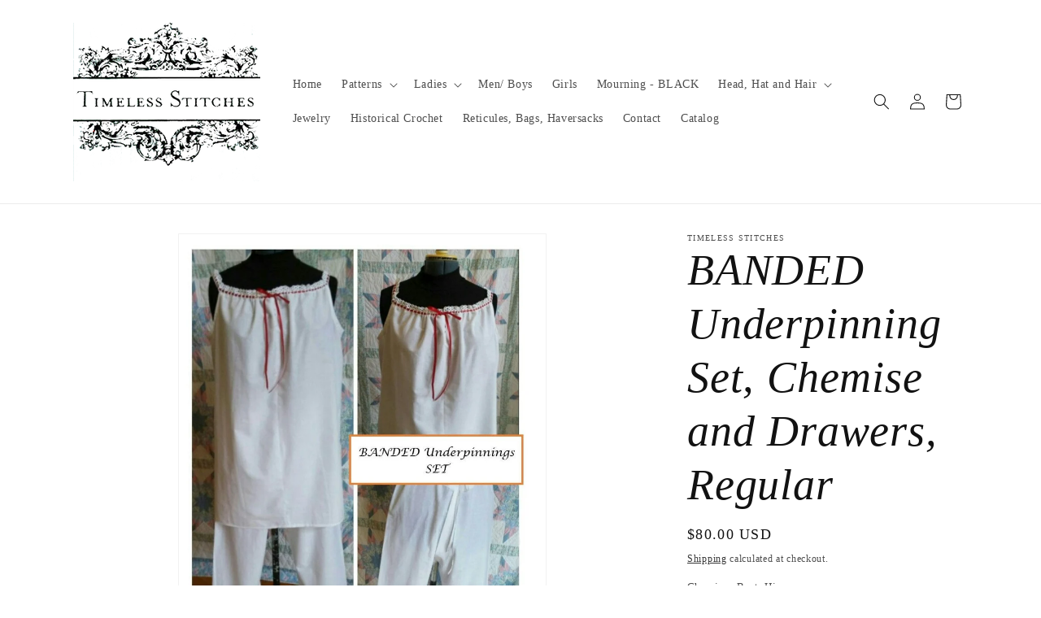

--- FILE ---
content_type: text/html; charset=utf-8
request_url: https://tstitches.com/products/banded-underpinning-set-chemise-and-15682
body_size: 29239
content:
<!doctype html>
<html class="no-js" lang="en">
  <head>
    <meta charset="utf-8">
    <meta http-equiv="X-UA-Compatible" content="IE=edge">
    <meta name="viewport" content="width=device-width,initial-scale=1">
    <meta name="theme-color" content="">
    <link rel="canonical" href="https://tstitches.com/products/banded-underpinning-set-chemise-and-15682"><title>
      BANDED Underpinning Set, Chemise and Drawers, Regular
 &ndash; Timeless Stitches</title>

    
      <meta name="description" content="This listing is for a two-piece underpinning set of chemise and drawers suitable for most of the 1800’s. They are made with cotton muslin trimmed with hand crocheted lace. CHEMISE: This chemise utilizes a band of hand-made lace at the neckline. DRAWERS: provide for modesty underneath those long skirts.">
    

    

<meta property="og:site_name" content="Timeless Stitches">
<meta property="og:url" content="https://tstitches.com/products/banded-underpinning-set-chemise-and-15682">
<meta property="og:title" content="BANDED Underpinning Set, Chemise and Drawers, Regular">
<meta property="og:type" content="product">
<meta property="og:description" content="This listing is for a two-piece underpinning set of chemise and drawers suitable for most of the 1800’s. They are made with cotton muslin trimmed with hand crocheted lace. CHEMISE: This chemise utilizes a band of hand-made lace at the neckline. DRAWERS: provide for modesty underneath those long skirts."><meta property="og:image" content="http://tstitches.com/cdn/shop/products/il_fullxfull.2105515872_dbia.jpg?v=1710286496">
  <meta property="og:image:secure_url" content="https://tstitches.com/cdn/shop/products/il_fullxfull.2105515872_dbia.jpg?v=1710286496">
  <meta property="og:image:width" content="950">
  <meta property="og:image:height" content="1154"><meta property="og:price:amount" content="80.00">
  <meta property="og:price:currency" content="USD"><meta name="twitter:card" content="summary_large_image">
<meta name="twitter:title" content="BANDED Underpinning Set, Chemise and Drawers, Regular">
<meta name="twitter:description" content="This listing is for a two-piece underpinning set of chemise and drawers suitable for most of the 1800’s. They are made with cotton muslin trimmed with hand crocheted lace. CHEMISE: This chemise utilizes a band of hand-made lace at the neckline. DRAWERS: provide for modesty underneath those long skirts.">


    <script src="//tstitches.com/cdn/shop/t/1/assets/constants.js?v=58251544750838685771708804323" defer="defer"></script>
    <script src="//tstitches.com/cdn/shop/t/1/assets/pubsub.js?v=158357773527763999511708804332" defer="defer"></script>
    <script src="//tstitches.com/cdn/shop/t/1/assets/global.js?v=37284204640041572741708804326" defer="defer"></script><script src="//tstitches.com/cdn/shop/t/1/assets/animations.js?v=88693664871331136111708804305" defer="defer"></script><script>window.performance && window.performance.mark && window.performance.mark('shopify.content_for_header.start');</script><meta id="shopify-digital-wallet" name="shopify-digital-wallet" content="/59421294653/digital_wallets/dialog">
<meta name="shopify-checkout-api-token" content="eedcaaa2390165deab328c61881186d0">
<meta id="in-context-paypal-metadata" data-shop-id="59421294653" data-venmo-supported="true" data-environment="production" data-locale="en_US" data-paypal-v4="true" data-currency="USD">
<link rel="alternate" type="application/json+oembed" href="https://tstitches.com/products/banded-underpinning-set-chemise-and-15682.oembed">
<script async="async" src="/checkouts/internal/preloads.js?locale=en-US"></script>
<script id="shopify-features" type="application/json">{"accessToken":"eedcaaa2390165deab328c61881186d0","betas":["rich-media-storefront-analytics"],"domain":"tstitches.com","predictiveSearch":true,"shopId":59421294653,"locale":"en"}</script>
<script>var Shopify = Shopify || {};
Shopify.shop = "bb7906-5c.myshopify.com";
Shopify.locale = "en";
Shopify.currency = {"active":"USD","rate":"1.0"};
Shopify.country = "US";
Shopify.theme = {"name":"Dawn","id":127724060733,"schema_name":"Dawn","schema_version":"13.0.1","theme_store_id":887,"role":"main"};
Shopify.theme.handle = "null";
Shopify.theme.style = {"id":null,"handle":null};
Shopify.cdnHost = "tstitches.com/cdn";
Shopify.routes = Shopify.routes || {};
Shopify.routes.root = "/";</script>
<script type="module">!function(o){(o.Shopify=o.Shopify||{}).modules=!0}(window);</script>
<script>!function(o){function n(){var o=[];function n(){o.push(Array.prototype.slice.apply(arguments))}return n.q=o,n}var t=o.Shopify=o.Shopify||{};t.loadFeatures=n(),t.autoloadFeatures=n()}(window);</script>
<script id="shop-js-analytics" type="application/json">{"pageType":"product"}</script>
<script defer="defer" async type="module" src="//tstitches.com/cdn/shopifycloud/shop-js/modules/v2/client.init-shop-cart-sync_IZsNAliE.en.esm.js"></script>
<script defer="defer" async type="module" src="//tstitches.com/cdn/shopifycloud/shop-js/modules/v2/chunk.common_0OUaOowp.esm.js"></script>
<script type="module">
  await import("//tstitches.com/cdn/shopifycloud/shop-js/modules/v2/client.init-shop-cart-sync_IZsNAliE.en.esm.js");
await import("//tstitches.com/cdn/shopifycloud/shop-js/modules/v2/chunk.common_0OUaOowp.esm.js");

  window.Shopify.SignInWithShop?.initShopCartSync?.({"fedCMEnabled":true,"windoidEnabled":true});

</script>
<script id="__st">var __st={"a":59421294653,"offset":-28800,"reqid":"3dc18a1a-85de-4e0b-b779-1ffcab491a20-1768393823","pageurl":"tstitches.com\/products\/banded-underpinning-set-chemise-and-15682","u":"9ad99c1b743b","p":"product","rtyp":"product","rid":7246328758333};</script>
<script>window.ShopifyPaypalV4VisibilityTracking = true;</script>
<script id="captcha-bootstrap">!function(){'use strict';const t='contact',e='account',n='new_comment',o=[[t,t],['blogs',n],['comments',n],[t,'customer']],c=[[e,'customer_login'],[e,'guest_login'],[e,'recover_customer_password'],[e,'create_customer']],r=t=>t.map((([t,e])=>`form[action*='/${t}']:not([data-nocaptcha='true']) input[name='form_type'][value='${e}']`)).join(','),a=t=>()=>t?[...document.querySelectorAll(t)].map((t=>t.form)):[];function s(){const t=[...o],e=r(t);return a(e)}const i='password',u='form_key',d=['recaptcha-v3-token','g-recaptcha-response','h-captcha-response',i],f=()=>{try{return window.sessionStorage}catch{return}},m='__shopify_v',_=t=>t.elements[u];function p(t,e,n=!1){try{const o=window.sessionStorage,c=JSON.parse(o.getItem(e)),{data:r}=function(t){const{data:e,action:n}=t;return t[m]||n?{data:e,action:n}:{data:t,action:n}}(c);for(const[e,n]of Object.entries(r))t.elements[e]&&(t.elements[e].value=n);n&&o.removeItem(e)}catch(o){console.error('form repopulation failed',{error:o})}}const l='form_type',E='cptcha';function T(t){t.dataset[E]=!0}const w=window,h=w.document,L='Shopify',v='ce_forms',y='captcha';let A=!1;((t,e)=>{const n=(g='f06e6c50-85a8-45c8-87d0-21a2b65856fe',I='https://cdn.shopify.com/shopifycloud/storefront-forms-hcaptcha/ce_storefront_forms_captcha_hcaptcha.v1.5.2.iife.js',D={infoText:'Protected by hCaptcha',privacyText:'Privacy',termsText:'Terms'},(t,e,n)=>{const o=w[L][v],c=o.bindForm;if(c)return c(t,g,e,D).then(n);var r;o.q.push([[t,g,e,D],n]),r=I,A||(h.body.append(Object.assign(h.createElement('script'),{id:'captcha-provider',async:!0,src:r})),A=!0)});var g,I,D;w[L]=w[L]||{},w[L][v]=w[L][v]||{},w[L][v].q=[],w[L][y]=w[L][y]||{},w[L][y].protect=function(t,e){n(t,void 0,e),T(t)},Object.freeze(w[L][y]),function(t,e,n,w,h,L){const[v,y,A,g]=function(t,e,n){const i=e?o:[],u=t?c:[],d=[...i,...u],f=r(d),m=r(i),_=r(d.filter((([t,e])=>n.includes(e))));return[a(f),a(m),a(_),s()]}(w,h,L),I=t=>{const e=t.target;return e instanceof HTMLFormElement?e:e&&e.form},D=t=>v().includes(t);t.addEventListener('submit',(t=>{const e=I(t);if(!e)return;const n=D(e)&&!e.dataset.hcaptchaBound&&!e.dataset.recaptchaBound,o=_(e),c=g().includes(e)&&(!o||!o.value);(n||c)&&t.preventDefault(),c&&!n&&(function(t){try{if(!f())return;!function(t){const e=f();if(!e)return;const n=_(t);if(!n)return;const o=n.value;o&&e.removeItem(o)}(t);const e=Array.from(Array(32),(()=>Math.random().toString(36)[2])).join('');!function(t,e){_(t)||t.append(Object.assign(document.createElement('input'),{type:'hidden',name:u})),t.elements[u].value=e}(t,e),function(t,e){const n=f();if(!n)return;const o=[...t.querySelectorAll(`input[type='${i}']`)].map((({name:t})=>t)),c=[...d,...o],r={};for(const[a,s]of new FormData(t).entries())c.includes(a)||(r[a]=s);n.setItem(e,JSON.stringify({[m]:1,action:t.action,data:r}))}(t,e)}catch(e){console.error('failed to persist form',e)}}(e),e.submit())}));const S=(t,e)=>{t&&!t.dataset[E]&&(n(t,e.some((e=>e===t))),T(t))};for(const o of['focusin','change'])t.addEventListener(o,(t=>{const e=I(t);D(e)&&S(e,y())}));const B=e.get('form_key'),M=e.get(l),P=B&&M;t.addEventListener('DOMContentLoaded',(()=>{const t=y();if(P)for(const e of t)e.elements[l].value===M&&p(e,B);[...new Set([...A(),...v().filter((t=>'true'===t.dataset.shopifyCaptcha))])].forEach((e=>S(e,t)))}))}(h,new URLSearchParams(w.location.search),n,t,e,['guest_login'])})(!0,!0)}();</script>
<script integrity="sha256-4kQ18oKyAcykRKYeNunJcIwy7WH5gtpwJnB7kiuLZ1E=" data-source-attribution="shopify.loadfeatures" defer="defer" src="//tstitches.com/cdn/shopifycloud/storefront/assets/storefront/load_feature-a0a9edcb.js" crossorigin="anonymous"></script>
<script data-source-attribution="shopify.dynamic_checkout.dynamic.init">var Shopify=Shopify||{};Shopify.PaymentButton=Shopify.PaymentButton||{isStorefrontPortableWallets:!0,init:function(){window.Shopify.PaymentButton.init=function(){};var t=document.createElement("script");t.src="https://tstitches.com/cdn/shopifycloud/portable-wallets/latest/portable-wallets.en.js",t.type="module",document.head.appendChild(t)}};
</script>
<script data-source-attribution="shopify.dynamic_checkout.buyer_consent">
  function portableWalletsHideBuyerConsent(e){var t=document.getElementById("shopify-buyer-consent"),n=document.getElementById("shopify-subscription-policy-button");t&&n&&(t.classList.add("hidden"),t.setAttribute("aria-hidden","true"),n.removeEventListener("click",e))}function portableWalletsShowBuyerConsent(e){var t=document.getElementById("shopify-buyer-consent"),n=document.getElementById("shopify-subscription-policy-button");t&&n&&(t.classList.remove("hidden"),t.removeAttribute("aria-hidden"),n.addEventListener("click",e))}window.Shopify?.PaymentButton&&(window.Shopify.PaymentButton.hideBuyerConsent=portableWalletsHideBuyerConsent,window.Shopify.PaymentButton.showBuyerConsent=portableWalletsShowBuyerConsent);
</script>
<script>
  function portableWalletsCleanup(e){e&&e.src&&console.error("Failed to load portable wallets script "+e.src);var t=document.querySelectorAll("shopify-accelerated-checkout .shopify-payment-button__skeleton, shopify-accelerated-checkout-cart .wallet-cart-button__skeleton"),e=document.getElementById("shopify-buyer-consent");for(let e=0;e<t.length;e++)t[e].remove();e&&e.remove()}function portableWalletsNotLoadedAsModule(e){e instanceof ErrorEvent&&"string"==typeof e.message&&e.message.includes("import.meta")&&"string"==typeof e.filename&&e.filename.includes("portable-wallets")&&(window.removeEventListener("error",portableWalletsNotLoadedAsModule),window.Shopify.PaymentButton.failedToLoad=e,"loading"===document.readyState?document.addEventListener("DOMContentLoaded",window.Shopify.PaymentButton.init):window.Shopify.PaymentButton.init())}window.addEventListener("error",portableWalletsNotLoadedAsModule);
</script>

<script type="module" src="https://tstitches.com/cdn/shopifycloud/portable-wallets/latest/portable-wallets.en.js" onError="portableWalletsCleanup(this)" crossorigin="anonymous"></script>
<script nomodule>
  document.addEventListener("DOMContentLoaded", portableWalletsCleanup);
</script>

<link id="shopify-accelerated-checkout-styles" rel="stylesheet" media="screen" href="https://tstitches.com/cdn/shopifycloud/portable-wallets/latest/accelerated-checkout-backwards-compat.css" crossorigin="anonymous">
<style id="shopify-accelerated-checkout-cart">
        #shopify-buyer-consent {
  margin-top: 1em;
  display: inline-block;
  width: 100%;
}

#shopify-buyer-consent.hidden {
  display: none;
}

#shopify-subscription-policy-button {
  background: none;
  border: none;
  padding: 0;
  text-decoration: underline;
  font-size: inherit;
  cursor: pointer;
}

#shopify-subscription-policy-button::before {
  box-shadow: none;
}

      </style>
<script id="sections-script" data-sections="header" defer="defer" src="//tstitches.com/cdn/shop/t/1/compiled_assets/scripts.js?422"></script>
<script>window.performance && window.performance.mark && window.performance.mark('shopify.content_for_header.end');</script>


    <style data-shopify>
      
      
      
      
      

      
        :root,
        .color-scheme-1 {
          --color-background: 255,255,255;
        
          --gradient-background: #ffffff;
        

        

        --color-foreground: 18,18,18;
        --color-background-contrast: 191,191,191;
        --color-shadow: 18,18,18;
        --color-button: 228,16,35;
        --color-button-text: 255,255,255;
        --color-secondary-button: 255,255,255;
        --color-secondary-button-text: 18,18,18;
        --color-link: 18,18,18;
        --color-badge-foreground: 18,18,18;
        --color-badge-background: 255,255,255;
        --color-badge-border: 18,18,18;
        --payment-terms-background-color: rgb(255 255 255);
      }
      
        
        .color-scheme-2 {
          --color-background: 243,243,243;
        
          --gradient-background: #f3f3f3;
        

        

        --color-foreground: 18,18,18;
        --color-background-contrast: 179,179,179;
        --color-shadow: 18,18,18;
        --color-button: 18,18,18;
        --color-button-text: 243,243,243;
        --color-secondary-button: 243,243,243;
        --color-secondary-button-text: 18,18,18;
        --color-link: 18,18,18;
        --color-badge-foreground: 18,18,18;
        --color-badge-background: 243,243,243;
        --color-badge-border: 18,18,18;
        --payment-terms-background-color: rgb(243 243 243);
      }
      
        
        .color-scheme-3 {
          --color-background: 18,17,17;
        
          --gradient-background: #121111;
        

        

        --color-foreground: 0,0,0;
        --color-background-contrast: 148,142,142;
        --color-shadow: 18,18,18;
        --color-button: 255,255,255;
        --color-button-text: 0,0,0;
        --color-secondary-button: 18,17,17;
        --color-secondary-button-text: 255,255,255;
        --color-link: 255,255,255;
        --color-badge-foreground: 0,0,0;
        --color-badge-background: 18,17,17;
        --color-badge-border: 0,0,0;
        --payment-terms-background-color: rgb(18 17 17);
      }
      
        
        .color-scheme-4 {
          --color-background: 18,18,18;
        
          --gradient-background: #121212;
        

        

        --color-foreground: 255,255,255;
        --color-background-contrast: 146,146,146;
        --color-shadow: 18,18,18;
        --color-button: 255,255,255;
        --color-button-text: 18,18,18;
        --color-secondary-button: 18,18,18;
        --color-secondary-button-text: 255,255,255;
        --color-link: 255,255,255;
        --color-badge-foreground: 255,255,255;
        --color-badge-background: 18,18,18;
        --color-badge-border: 255,255,255;
        --payment-terms-background-color: rgb(18 18 18);
      }
      
        
        .color-scheme-5 {
          --color-background: 13,58,223;
        
          --gradient-background: #0d3adf;
        

        

        --color-foreground: 0,0,0;
        --color-background-contrast: 20,68,241;
        --color-shadow: 18,18,18;
        --color-button: 255,255,255;
        --color-button-text: 51,79,180;
        --color-secondary-button: 13,58,223;
        --color-secondary-button-text: 255,255,255;
        --color-link: 255,255,255;
        --color-badge-foreground: 0,0,0;
        --color-badge-background: 13,58,223;
        --color-badge-border: 0,0,0;
        --payment-terms-background-color: rgb(13 58 223);
      }
      
        
        .color-scheme-1f72e495-7800-4a2b-b77a-eec7baded89e {
          --color-background: 255,255,255;
        
          --gradient-background: #ffffff;
        

        

        --color-foreground: 18,18,18;
        --color-background-contrast: 191,191,191;
        --color-shadow: 18,18,18;
        --color-button: 18,18,18;
        --color-button-text: 255,255,255;
        --color-secondary-button: 255,255,255;
        --color-secondary-button-text: 18,18,18;
        --color-link: 18,18,18;
        --color-badge-foreground: 18,18,18;
        --color-badge-background: 255,255,255;
        --color-badge-border: 18,18,18;
        --payment-terms-background-color: rgb(255 255 255);
      }
      

      body, .color-scheme-1, .color-scheme-2, .color-scheme-3, .color-scheme-4, .color-scheme-5, .color-scheme-1f72e495-7800-4a2b-b77a-eec7baded89e {
        color: rgba(var(--color-foreground), 0.75);
        background-color: rgb(var(--color-background));
      }

      :root {
        --font-body-family: "Times New Roman", Times, serif;
        --font-body-style: normal;
        --font-body-weight: 400;
        --font-body-weight-bold: 700;

        --font-heading-family: "Times New Roman", Times, serif;
        --font-heading-style: italic;
        --font-heading-weight: 400;

        --font-body-scale: 1.0;
        --font-heading-scale: 1.35;

        --media-padding: px;
        --media-border-opacity: 0.05;
        --media-border-width: 1px;
        --media-radius: 0px;
        --media-shadow-opacity: 0.0;
        --media-shadow-horizontal-offset: 0px;
        --media-shadow-vertical-offset: 4px;
        --media-shadow-blur-radius: 5px;
        --media-shadow-visible: 0;

        --page-width: 120rem;
        --page-width-margin: 0rem;

        --product-card-image-padding: 0.0rem;
        --product-card-corner-radius: 0.0rem;
        --product-card-text-alignment: left;
        --product-card-border-width: 0.0rem;
        --product-card-border-opacity: 0.1;
        --product-card-shadow-opacity: 0.0;
        --product-card-shadow-visible: 0;
        --product-card-shadow-horizontal-offset: 0.0rem;
        --product-card-shadow-vertical-offset: 0.4rem;
        --product-card-shadow-blur-radius: 0.5rem;

        --collection-card-image-padding: 0.0rem;
        --collection-card-corner-radius: 0.0rem;
        --collection-card-text-alignment: left;
        --collection-card-border-width: 0.0rem;
        --collection-card-border-opacity: 0.1;
        --collection-card-shadow-opacity: 0.0;
        --collection-card-shadow-visible: 0;
        --collection-card-shadow-horizontal-offset: 0.0rem;
        --collection-card-shadow-vertical-offset: 0.4rem;
        --collection-card-shadow-blur-radius: 0.5rem;

        --blog-card-image-padding: 0.0rem;
        --blog-card-corner-radius: 0.0rem;
        --blog-card-text-alignment: left;
        --blog-card-border-width: 0.0rem;
        --blog-card-border-opacity: 0.1;
        --blog-card-shadow-opacity: 0.0;
        --blog-card-shadow-visible: 0;
        --blog-card-shadow-horizontal-offset: 0.0rem;
        --blog-card-shadow-vertical-offset: 0.4rem;
        --blog-card-shadow-blur-radius: 0.5rem;

        --badge-corner-radius: 4.0rem;

        --popup-border-width: 1px;
        --popup-border-opacity: 0.1;
        --popup-corner-radius: 0px;
        --popup-shadow-opacity: 0.05;
        --popup-shadow-horizontal-offset: 0px;
        --popup-shadow-vertical-offset: 4px;
        --popup-shadow-blur-radius: 5px;

        --drawer-border-width: 1px;
        --drawer-border-opacity: 0.1;
        --drawer-shadow-opacity: 0.0;
        --drawer-shadow-horizontal-offset: 0px;
        --drawer-shadow-vertical-offset: 4px;
        --drawer-shadow-blur-radius: 5px;

        --spacing-sections-desktop: 0px;
        --spacing-sections-mobile: 0px;

        --grid-desktop-vertical-spacing: 8px;
        --grid-desktop-horizontal-spacing: 8px;
        --grid-mobile-vertical-spacing: 4px;
        --grid-mobile-horizontal-spacing: 4px;

        --text-boxes-border-opacity: 0.1;
        --text-boxes-border-width: 0px;
        --text-boxes-radius: 0px;
        --text-boxes-shadow-opacity: 0.0;
        --text-boxes-shadow-visible: 0;
        --text-boxes-shadow-horizontal-offset: 0px;
        --text-boxes-shadow-vertical-offset: 4px;
        --text-boxes-shadow-blur-radius: 5px;

        --buttons-radius: 0px;
        --buttons-radius-outset: 0px;
        --buttons-border-width: 0px;
        --buttons-border-opacity: 0.0;
        --buttons-shadow-opacity: 0.0;
        --buttons-shadow-visible: 0;
        --buttons-shadow-horizontal-offset: 0px;
        --buttons-shadow-vertical-offset: 4px;
        --buttons-shadow-blur-radius: 5px;
        --buttons-border-offset: 0px;

        --inputs-radius: 0px;
        --inputs-border-width: 1px;
        --inputs-border-opacity: 0.55;
        --inputs-shadow-opacity: 0.0;
        --inputs-shadow-horizontal-offset: 0px;
        --inputs-margin-offset: 0px;
        --inputs-shadow-vertical-offset: 4px;
        --inputs-shadow-blur-radius: 5px;
        --inputs-radius-outset: 0px;

        --variant-pills-radius: 40px;
        --variant-pills-border-width: 1px;
        --variant-pills-border-opacity: 0.55;
        --variant-pills-shadow-opacity: 0.0;
        --variant-pills-shadow-horizontal-offset: 0px;
        --variant-pills-shadow-vertical-offset: 4px;
        --variant-pills-shadow-blur-radius: 5px;
      }

      *,
      *::before,
      *::after {
        box-sizing: inherit;
      }

      html {
        box-sizing: border-box;
        font-size: calc(var(--font-body-scale) * 62.5%);
        height: 100%;
      }

      body {
        display: grid;
        grid-template-rows: auto auto 1fr auto;
        grid-template-columns: 100%;
        min-height: 100%;
        margin: 0;
        font-size: 1.5rem;
        letter-spacing: 0.06rem;
        line-height: calc(1 + 0.8 / var(--font-body-scale));
        font-family: var(--font-body-family);
        font-style: var(--font-body-style);
        font-weight: var(--font-body-weight);
      }

      @media screen and (min-width: 750px) {
        body {
          font-size: 1.6rem;
        }
      }
    </style>

    <link href="//tstitches.com/cdn/shop/t/1/assets/base.css?v=93405971894151239851708804306" rel="stylesheet" type="text/css" media="all" />
<link
        rel="stylesheet"
        href="//tstitches.com/cdn/shop/t/1/assets/component-predictive-search.css?v=118923337488134913561708804318"
        media="print"
        onload="this.media='all'"
      ><script>
      document.documentElement.className = document.documentElement.className.replace('no-js', 'js');
      if (Shopify.designMode) {
        document.documentElement.classList.add('shopify-design-mode');
      }
    </script>
  <link href="https://monorail-edge.shopifysvc.com" rel="dns-prefetch">
<script>(function(){if ("sendBeacon" in navigator && "performance" in window) {try {var session_token_from_headers = performance.getEntriesByType('navigation')[0].serverTiming.find(x => x.name == '_s').description;} catch {var session_token_from_headers = undefined;}var session_cookie_matches = document.cookie.match(/_shopify_s=([^;]*)/);var session_token_from_cookie = session_cookie_matches && session_cookie_matches.length === 2 ? session_cookie_matches[1] : "";var session_token = session_token_from_headers || session_token_from_cookie || "";function handle_abandonment_event(e) {var entries = performance.getEntries().filter(function(entry) {return /monorail-edge.shopifysvc.com/.test(entry.name);});if (!window.abandonment_tracked && entries.length === 0) {window.abandonment_tracked = true;var currentMs = Date.now();var navigation_start = performance.timing.navigationStart;var payload = {shop_id: 59421294653,url: window.location.href,navigation_start,duration: currentMs - navigation_start,session_token,page_type: "product"};window.navigator.sendBeacon("https://monorail-edge.shopifysvc.com/v1/produce", JSON.stringify({schema_id: "online_store_buyer_site_abandonment/1.1",payload: payload,metadata: {event_created_at_ms: currentMs,event_sent_at_ms: currentMs}}));}}window.addEventListener('pagehide', handle_abandonment_event);}}());</script>
<script id="web-pixels-manager-setup">(function e(e,d,r,n,o){if(void 0===o&&(o={}),!Boolean(null===(a=null===(i=window.Shopify)||void 0===i?void 0:i.analytics)||void 0===a?void 0:a.replayQueue)){var i,a;window.Shopify=window.Shopify||{};var t=window.Shopify;t.analytics=t.analytics||{};var s=t.analytics;s.replayQueue=[],s.publish=function(e,d,r){return s.replayQueue.push([e,d,r]),!0};try{self.performance.mark("wpm:start")}catch(e){}var l=function(){var e={modern:/Edge?\/(1{2}[4-9]|1[2-9]\d|[2-9]\d{2}|\d{4,})\.\d+(\.\d+|)|Firefox\/(1{2}[4-9]|1[2-9]\d|[2-9]\d{2}|\d{4,})\.\d+(\.\d+|)|Chrom(ium|e)\/(9{2}|\d{3,})\.\d+(\.\d+|)|(Maci|X1{2}).+ Version\/(15\.\d+|(1[6-9]|[2-9]\d|\d{3,})\.\d+)([,.]\d+|)( \(\w+\)|)( Mobile\/\w+|) Safari\/|Chrome.+OPR\/(9{2}|\d{3,})\.\d+\.\d+|(CPU[ +]OS|iPhone[ +]OS|CPU[ +]iPhone|CPU IPhone OS|CPU iPad OS)[ +]+(15[._]\d+|(1[6-9]|[2-9]\d|\d{3,})[._]\d+)([._]\d+|)|Android:?[ /-](13[3-9]|1[4-9]\d|[2-9]\d{2}|\d{4,})(\.\d+|)(\.\d+|)|Android.+Firefox\/(13[5-9]|1[4-9]\d|[2-9]\d{2}|\d{4,})\.\d+(\.\d+|)|Android.+Chrom(ium|e)\/(13[3-9]|1[4-9]\d|[2-9]\d{2}|\d{4,})\.\d+(\.\d+|)|SamsungBrowser\/([2-9]\d|\d{3,})\.\d+/,legacy:/Edge?\/(1[6-9]|[2-9]\d|\d{3,})\.\d+(\.\d+|)|Firefox\/(5[4-9]|[6-9]\d|\d{3,})\.\d+(\.\d+|)|Chrom(ium|e)\/(5[1-9]|[6-9]\d|\d{3,})\.\d+(\.\d+|)([\d.]+$|.*Safari\/(?![\d.]+ Edge\/[\d.]+$))|(Maci|X1{2}).+ Version\/(10\.\d+|(1[1-9]|[2-9]\d|\d{3,})\.\d+)([,.]\d+|)( \(\w+\)|)( Mobile\/\w+|) Safari\/|Chrome.+OPR\/(3[89]|[4-9]\d|\d{3,})\.\d+\.\d+|(CPU[ +]OS|iPhone[ +]OS|CPU[ +]iPhone|CPU IPhone OS|CPU iPad OS)[ +]+(10[._]\d+|(1[1-9]|[2-9]\d|\d{3,})[._]\d+)([._]\d+|)|Android:?[ /-](13[3-9]|1[4-9]\d|[2-9]\d{2}|\d{4,})(\.\d+|)(\.\d+|)|Mobile Safari.+OPR\/([89]\d|\d{3,})\.\d+\.\d+|Android.+Firefox\/(13[5-9]|1[4-9]\d|[2-9]\d{2}|\d{4,})\.\d+(\.\d+|)|Android.+Chrom(ium|e)\/(13[3-9]|1[4-9]\d|[2-9]\d{2}|\d{4,})\.\d+(\.\d+|)|Android.+(UC? ?Browser|UCWEB|U3)[ /]?(15\.([5-9]|\d{2,})|(1[6-9]|[2-9]\d|\d{3,})\.\d+)\.\d+|SamsungBrowser\/(5\.\d+|([6-9]|\d{2,})\.\d+)|Android.+MQ{2}Browser\/(14(\.(9|\d{2,})|)|(1[5-9]|[2-9]\d|\d{3,})(\.\d+|))(\.\d+|)|K[Aa][Ii]OS\/(3\.\d+|([4-9]|\d{2,})\.\d+)(\.\d+|)/},d=e.modern,r=e.legacy,n=navigator.userAgent;return n.match(d)?"modern":n.match(r)?"legacy":"unknown"}(),u="modern"===l?"modern":"legacy",c=(null!=n?n:{modern:"",legacy:""})[u],f=function(e){return[e.baseUrl,"/wpm","/b",e.hashVersion,"modern"===e.buildTarget?"m":"l",".js"].join("")}({baseUrl:d,hashVersion:r,buildTarget:u}),m=function(e){var d=e.version,r=e.bundleTarget,n=e.surface,o=e.pageUrl,i=e.monorailEndpoint;return{emit:function(e){var a=e.status,t=e.errorMsg,s=(new Date).getTime(),l=JSON.stringify({metadata:{event_sent_at_ms:s},events:[{schema_id:"web_pixels_manager_load/3.1",payload:{version:d,bundle_target:r,page_url:o,status:a,surface:n,error_msg:t},metadata:{event_created_at_ms:s}}]});if(!i)return console&&console.warn&&console.warn("[Web Pixels Manager] No Monorail endpoint provided, skipping logging."),!1;try{return self.navigator.sendBeacon.bind(self.navigator)(i,l)}catch(e){}var u=new XMLHttpRequest;try{return u.open("POST",i,!0),u.setRequestHeader("Content-Type","text/plain"),u.send(l),!0}catch(e){return console&&console.warn&&console.warn("[Web Pixels Manager] Got an unhandled error while logging to Monorail."),!1}}}}({version:r,bundleTarget:l,surface:e.surface,pageUrl:self.location.href,monorailEndpoint:e.monorailEndpoint});try{o.browserTarget=l,function(e){var d=e.src,r=e.async,n=void 0===r||r,o=e.onload,i=e.onerror,a=e.sri,t=e.scriptDataAttributes,s=void 0===t?{}:t,l=document.createElement("script"),u=document.querySelector("head"),c=document.querySelector("body");if(l.async=n,l.src=d,a&&(l.integrity=a,l.crossOrigin="anonymous"),s)for(var f in s)if(Object.prototype.hasOwnProperty.call(s,f))try{l.dataset[f]=s[f]}catch(e){}if(o&&l.addEventListener("load",o),i&&l.addEventListener("error",i),u)u.appendChild(l);else{if(!c)throw new Error("Did not find a head or body element to append the script");c.appendChild(l)}}({src:f,async:!0,onload:function(){if(!function(){var e,d;return Boolean(null===(d=null===(e=window.Shopify)||void 0===e?void 0:e.analytics)||void 0===d?void 0:d.initialized)}()){var d=window.webPixelsManager.init(e)||void 0;if(d){var r=window.Shopify.analytics;r.replayQueue.forEach((function(e){var r=e[0],n=e[1],o=e[2];d.publishCustomEvent(r,n,o)})),r.replayQueue=[],r.publish=d.publishCustomEvent,r.visitor=d.visitor,r.initialized=!0}}},onerror:function(){return m.emit({status:"failed",errorMsg:"".concat(f," has failed to load")})},sri:function(e){var d=/^sha384-[A-Za-z0-9+/=]+$/;return"string"==typeof e&&d.test(e)}(c)?c:"",scriptDataAttributes:o}),m.emit({status:"loading"})}catch(e){m.emit({status:"failed",errorMsg:(null==e?void 0:e.message)||"Unknown error"})}}})({shopId: 59421294653,storefrontBaseUrl: "https://tstitches.com",extensionsBaseUrl: "https://extensions.shopifycdn.com/cdn/shopifycloud/web-pixels-manager",monorailEndpoint: "https://monorail-edge.shopifysvc.com/unstable/produce_batch",surface: "storefront-renderer",enabledBetaFlags: ["2dca8a86"],webPixelsConfigList: [{"id":"shopify-app-pixel","configuration":"{}","eventPayloadVersion":"v1","runtimeContext":"STRICT","scriptVersion":"0450","apiClientId":"shopify-pixel","type":"APP","privacyPurposes":["ANALYTICS","MARKETING"]},{"id":"shopify-custom-pixel","eventPayloadVersion":"v1","runtimeContext":"LAX","scriptVersion":"0450","apiClientId":"shopify-pixel","type":"CUSTOM","privacyPurposes":["ANALYTICS","MARKETING"]}],isMerchantRequest: false,initData: {"shop":{"name":"Timeless Stitches","paymentSettings":{"currencyCode":"USD"},"myshopifyDomain":"bb7906-5c.myshopify.com","countryCode":"US","storefrontUrl":"https:\/\/tstitches.com"},"customer":null,"cart":null,"checkout":null,"productVariants":[{"price":{"amount":80.0,"currencyCode":"USD"},"product":{"title":"BANDED Underpinning Set, Chemise and Drawers, Regular","vendor":"Timeless Stitches","id":"7246328758333","untranslatedTitle":"BANDED Underpinning Set, Chemise and Drawers, Regular","url":"\/products\/banded-underpinning-set-chemise-and-15682","type":"chemise drawers set"},"id":"41087452446781","image":{"src":"\/\/tstitches.com\/cdn\/shop\/products\/il_fullxfull.2105515872_dbia.jpg?v=1710286496"},"sku":"","title":"Petite - 28-32 \/ Petite - UP to 32","untranslatedTitle":"Petite - 28-32 \/ Petite - UP to 32"},{"price":{"amount":80.0,"currencyCode":"USD"},"product":{"title":"BANDED Underpinning Set, Chemise and Drawers, Regular","vendor":"Timeless Stitches","id":"7246328758333","untranslatedTitle":"BANDED Underpinning Set, Chemise and Drawers, Regular","url":"\/products\/banded-underpinning-set-chemise-and-15682","type":"chemise drawers set"},"id":"41087452479549","image":{"src":"\/\/tstitches.com\/cdn\/shop\/products\/il_fullxfull.2105515872_dbia.jpg?v=1710286496"},"sku":"","title":"Petite - 28-32 \/ Small - Up to 36","untranslatedTitle":"Petite - 28-32 \/ Small - Up to 36"},{"price":{"amount":80.0,"currencyCode":"USD"},"product":{"title":"BANDED Underpinning Set, Chemise and Drawers, Regular","vendor":"Timeless Stitches","id":"7246328758333","untranslatedTitle":"BANDED Underpinning Set, Chemise and Drawers, Regular","url":"\/products\/banded-underpinning-set-chemise-and-15682","type":"chemise drawers set"},"id":"41087452512317","image":{"src":"\/\/tstitches.com\/cdn\/shop\/products\/il_fullxfull.2105515872_dbia.jpg?v=1710286496"},"sku":"","title":"Petite - 28-32 \/ Medium - Up to 42","untranslatedTitle":"Petite - 28-32 \/ Medium - Up to 42"},{"price":{"amount":80.0,"currencyCode":"USD"},"product":{"title":"BANDED Underpinning Set, Chemise and Drawers, Regular","vendor":"Timeless Stitches","id":"7246328758333","untranslatedTitle":"BANDED Underpinning Set, Chemise and Drawers, Regular","url":"\/products\/banded-underpinning-set-chemise-and-15682","type":"chemise drawers set"},"id":"41087452545085","image":{"src":"\/\/tstitches.com\/cdn\/shop\/products\/il_fullxfull.2105515872_dbia.jpg?v=1710286496"},"sku":"","title":"Petite - 28-32 \/ Large - Up to 48","untranslatedTitle":"Petite - 28-32 \/ Large - Up to 48"},{"price":{"amount":80.0,"currencyCode":"USD"},"product":{"title":"BANDED Underpinning Set, Chemise and Drawers, Regular","vendor":"Timeless Stitches","id":"7246328758333","untranslatedTitle":"BANDED Underpinning Set, Chemise and Drawers, Regular","url":"\/products\/banded-underpinning-set-chemise-and-15682","type":"chemise drawers set"},"id":"41087452577853","image":{"src":"\/\/tstitches.com\/cdn\/shop\/products\/il_fullxfull.2105515872_dbia.jpg?v=1710286496"},"sku":"","title":"Petite - 28-32 \/ Custom - ????","untranslatedTitle":"Petite - 28-32 \/ Custom - ????"},{"price":{"amount":80.0,"currencyCode":"USD"},"product":{"title":"BANDED Underpinning Set, Chemise and Drawers, Regular","vendor":"Timeless Stitches","id":"7246328758333","untranslatedTitle":"BANDED Underpinning Set, Chemise and Drawers, Regular","url":"\/products\/banded-underpinning-set-chemise-and-15682","type":"chemise drawers set"},"id":"41087452610621","image":{"src":"\/\/tstitches.com\/cdn\/shop\/products\/il_fullxfull.2105515872_dbia.jpg?v=1710286496"},"sku":"","title":"Small - 34-36 \/ Petite - UP to 32","untranslatedTitle":"Small - 34-36 \/ Petite - UP to 32"},{"price":{"amount":80.0,"currencyCode":"USD"},"product":{"title":"BANDED Underpinning Set, Chemise and Drawers, Regular","vendor":"Timeless Stitches","id":"7246328758333","untranslatedTitle":"BANDED Underpinning Set, Chemise and Drawers, Regular","url":"\/products\/banded-underpinning-set-chemise-and-15682","type":"chemise drawers set"},"id":"41087452643389","image":{"src":"\/\/tstitches.com\/cdn\/shop\/products\/il_fullxfull.2105515872_dbia.jpg?v=1710286496"},"sku":"","title":"Small - 34-36 \/ Small - Up to 36","untranslatedTitle":"Small - 34-36 \/ Small - Up to 36"},{"price":{"amount":80.0,"currencyCode":"USD"},"product":{"title":"BANDED Underpinning Set, Chemise and Drawers, Regular","vendor":"Timeless Stitches","id":"7246328758333","untranslatedTitle":"BANDED Underpinning Set, Chemise and Drawers, Regular","url":"\/products\/banded-underpinning-set-chemise-and-15682","type":"chemise drawers set"},"id":"41087452676157","image":{"src":"\/\/tstitches.com\/cdn\/shop\/products\/il_fullxfull.2105515872_dbia.jpg?v=1710286496"},"sku":"","title":"Small - 34-36 \/ Medium - Up to 42","untranslatedTitle":"Small - 34-36 \/ Medium - Up to 42"},{"price":{"amount":80.0,"currencyCode":"USD"},"product":{"title":"BANDED Underpinning Set, Chemise and Drawers, Regular","vendor":"Timeless Stitches","id":"7246328758333","untranslatedTitle":"BANDED Underpinning Set, Chemise and Drawers, Regular","url":"\/products\/banded-underpinning-set-chemise-and-15682","type":"chemise drawers set"},"id":"41087452708925","image":{"src":"\/\/tstitches.com\/cdn\/shop\/products\/il_fullxfull.2105515872_dbia.jpg?v=1710286496"},"sku":"","title":"Small - 34-36 \/ Large - Up to 48","untranslatedTitle":"Small - 34-36 \/ Large - Up to 48"},{"price":{"amount":80.0,"currencyCode":"USD"},"product":{"title":"BANDED Underpinning Set, Chemise and Drawers, Regular","vendor":"Timeless Stitches","id":"7246328758333","untranslatedTitle":"BANDED Underpinning Set, Chemise and Drawers, Regular","url":"\/products\/banded-underpinning-set-chemise-and-15682","type":"chemise drawers set"},"id":"41087452741693","image":{"src":"\/\/tstitches.com\/cdn\/shop\/products\/il_fullxfull.2105515872_dbia.jpg?v=1710286496"},"sku":"","title":"Small - 34-36 \/ Custom - ????","untranslatedTitle":"Small - 34-36 \/ Custom - ????"},{"price":{"amount":80.0,"currencyCode":"USD"},"product":{"title":"BANDED Underpinning Set, Chemise and Drawers, Regular","vendor":"Timeless Stitches","id":"7246328758333","untranslatedTitle":"BANDED Underpinning Set, Chemise and Drawers, Regular","url":"\/products\/banded-underpinning-set-chemise-and-15682","type":"chemise drawers set"},"id":"41087452774461","image":{"src":"\/\/tstitches.com\/cdn\/shop\/products\/il_fullxfull.2105515872_dbia.jpg?v=1710286496"},"sku":"","title":"Medium - 38-42 \/ Petite - UP to 32","untranslatedTitle":"Medium - 38-42 \/ Petite - UP to 32"},{"price":{"amount":80.0,"currencyCode":"USD"},"product":{"title":"BANDED Underpinning Set, Chemise and Drawers, Regular","vendor":"Timeless Stitches","id":"7246328758333","untranslatedTitle":"BANDED Underpinning Set, Chemise and Drawers, Regular","url":"\/products\/banded-underpinning-set-chemise-and-15682","type":"chemise drawers set"},"id":"41087452807229","image":{"src":"\/\/tstitches.com\/cdn\/shop\/products\/il_fullxfull.2105515872_dbia.jpg?v=1710286496"},"sku":"","title":"Medium - 38-42 \/ Small - Up to 36","untranslatedTitle":"Medium - 38-42 \/ Small - Up to 36"},{"price":{"amount":80.0,"currencyCode":"USD"},"product":{"title":"BANDED Underpinning Set, Chemise and Drawers, Regular","vendor":"Timeless Stitches","id":"7246328758333","untranslatedTitle":"BANDED Underpinning Set, Chemise and Drawers, Regular","url":"\/products\/banded-underpinning-set-chemise-and-15682","type":"chemise drawers set"},"id":"41087452839997","image":{"src":"\/\/tstitches.com\/cdn\/shop\/products\/il_fullxfull.2105515872_dbia.jpg?v=1710286496"},"sku":"","title":"Medium - 38-42 \/ Medium - Up to 42","untranslatedTitle":"Medium - 38-42 \/ Medium - Up to 42"},{"price":{"amount":80.0,"currencyCode":"USD"},"product":{"title":"BANDED Underpinning Set, Chemise and Drawers, Regular","vendor":"Timeless Stitches","id":"7246328758333","untranslatedTitle":"BANDED Underpinning Set, Chemise and Drawers, Regular","url":"\/products\/banded-underpinning-set-chemise-and-15682","type":"chemise drawers set"},"id":"41087452872765","image":{"src":"\/\/tstitches.com\/cdn\/shop\/products\/il_fullxfull.2105515872_dbia.jpg?v=1710286496"},"sku":"","title":"Medium - 38-42 \/ Large - Up to 48","untranslatedTitle":"Medium - 38-42 \/ Large - Up to 48"},{"price":{"amount":80.0,"currencyCode":"USD"},"product":{"title":"BANDED Underpinning Set, Chemise and Drawers, Regular","vendor":"Timeless Stitches","id":"7246328758333","untranslatedTitle":"BANDED Underpinning Set, Chemise and Drawers, Regular","url":"\/products\/banded-underpinning-set-chemise-and-15682","type":"chemise drawers set"},"id":"41087452905533","image":{"src":"\/\/tstitches.com\/cdn\/shop\/products\/il_fullxfull.2105515872_dbia.jpg?v=1710286496"},"sku":"","title":"Medium - 38-42 \/ Custom - ????","untranslatedTitle":"Medium - 38-42 \/ Custom - ????"},{"price":{"amount":80.0,"currencyCode":"USD"},"product":{"title":"BANDED Underpinning Set, Chemise and Drawers, Regular","vendor":"Timeless Stitches","id":"7246328758333","untranslatedTitle":"BANDED Underpinning Set, Chemise and Drawers, Regular","url":"\/products\/banded-underpinning-set-chemise-and-15682","type":"chemise drawers set"},"id":"41087452938301","image":{"src":"\/\/tstitches.com\/cdn\/shop\/products\/il_fullxfull.2105515872_dbia.jpg?v=1710286496"},"sku":"","title":"Large - 44-48 \/ Petite - UP to 32","untranslatedTitle":"Large - 44-48 \/ Petite - UP to 32"},{"price":{"amount":80.0,"currencyCode":"USD"},"product":{"title":"BANDED Underpinning Set, Chemise and Drawers, Regular","vendor":"Timeless Stitches","id":"7246328758333","untranslatedTitle":"BANDED Underpinning Set, Chemise and Drawers, Regular","url":"\/products\/banded-underpinning-set-chemise-and-15682","type":"chemise drawers set"},"id":"41087452971069","image":{"src":"\/\/tstitches.com\/cdn\/shop\/products\/il_fullxfull.2105515872_dbia.jpg?v=1710286496"},"sku":"","title":"Large - 44-48 \/ Small - Up to 36","untranslatedTitle":"Large - 44-48 \/ Small - Up to 36"},{"price":{"amount":80.0,"currencyCode":"USD"},"product":{"title":"BANDED Underpinning Set, Chemise and Drawers, Regular","vendor":"Timeless Stitches","id":"7246328758333","untranslatedTitle":"BANDED Underpinning Set, Chemise and Drawers, Regular","url":"\/products\/banded-underpinning-set-chemise-and-15682","type":"chemise drawers set"},"id":"41087453003837","image":{"src":"\/\/tstitches.com\/cdn\/shop\/products\/il_fullxfull.2105515872_dbia.jpg?v=1710286496"},"sku":"","title":"Large - 44-48 \/ Medium - Up to 42","untranslatedTitle":"Large - 44-48 \/ Medium - Up to 42"},{"price":{"amount":80.0,"currencyCode":"USD"},"product":{"title":"BANDED Underpinning Set, Chemise and Drawers, Regular","vendor":"Timeless Stitches","id":"7246328758333","untranslatedTitle":"BANDED Underpinning Set, Chemise and Drawers, Regular","url":"\/products\/banded-underpinning-set-chemise-and-15682","type":"chemise drawers set"},"id":"41087453036605","image":{"src":"\/\/tstitches.com\/cdn\/shop\/products\/il_fullxfull.2105515872_dbia.jpg?v=1710286496"},"sku":"","title":"Large - 44-48 \/ Large - Up to 48","untranslatedTitle":"Large - 44-48 \/ Large - Up to 48"},{"price":{"amount":80.0,"currencyCode":"USD"},"product":{"title":"BANDED Underpinning Set, Chemise and Drawers, Regular","vendor":"Timeless Stitches","id":"7246328758333","untranslatedTitle":"BANDED Underpinning Set, Chemise and Drawers, Regular","url":"\/products\/banded-underpinning-set-chemise-and-15682","type":"chemise drawers set"},"id":"41087453069373","image":{"src":"\/\/tstitches.com\/cdn\/shop\/products\/il_fullxfull.2105515872_dbia.jpg?v=1710286496"},"sku":"","title":"Large - 44-48 \/ Custom - ????","untranslatedTitle":"Large - 44-48 \/ Custom - ????"},{"price":{"amount":80.0,"currencyCode":"USD"},"product":{"title":"BANDED Underpinning Set, Chemise and Drawers, Regular","vendor":"Timeless Stitches","id":"7246328758333","untranslatedTitle":"BANDED Underpinning Set, Chemise and Drawers, Regular","url":"\/products\/banded-underpinning-set-chemise-and-15682","type":"chemise drawers set"},"id":"41087453102141","image":{"src":"\/\/tstitches.com\/cdn\/shop\/products\/il_fullxfull.2105515872_dbia.jpg?v=1710286496"},"sku":"","title":"Custom - ???? \/ Petite - UP to 32","untranslatedTitle":"Custom - ???? \/ Petite - UP to 32"},{"price":{"amount":80.0,"currencyCode":"USD"},"product":{"title":"BANDED Underpinning Set, Chemise and Drawers, Regular","vendor":"Timeless Stitches","id":"7246328758333","untranslatedTitle":"BANDED Underpinning Set, Chemise and Drawers, Regular","url":"\/products\/banded-underpinning-set-chemise-and-15682","type":"chemise drawers set"},"id":"41087453134909","image":{"src":"\/\/tstitches.com\/cdn\/shop\/products\/il_fullxfull.2105515872_dbia.jpg?v=1710286496"},"sku":"","title":"Custom - ???? \/ Small - Up to 36","untranslatedTitle":"Custom - ???? \/ Small - Up to 36"},{"price":{"amount":80.0,"currencyCode":"USD"},"product":{"title":"BANDED Underpinning Set, Chemise and Drawers, Regular","vendor":"Timeless Stitches","id":"7246328758333","untranslatedTitle":"BANDED Underpinning Set, Chemise and Drawers, Regular","url":"\/products\/banded-underpinning-set-chemise-and-15682","type":"chemise drawers set"},"id":"41087453167677","image":{"src":"\/\/tstitches.com\/cdn\/shop\/products\/il_fullxfull.2105515872_dbia.jpg?v=1710286496"},"sku":"","title":"Custom - ???? \/ Medium - Up to 42","untranslatedTitle":"Custom - ???? \/ Medium - Up to 42"},{"price":{"amount":80.0,"currencyCode":"USD"},"product":{"title":"BANDED Underpinning Set, Chemise and Drawers, Regular","vendor":"Timeless Stitches","id":"7246328758333","untranslatedTitle":"BANDED Underpinning Set, Chemise and Drawers, Regular","url":"\/products\/banded-underpinning-set-chemise-and-15682","type":"chemise drawers set"},"id":"41087453200445","image":{"src":"\/\/tstitches.com\/cdn\/shop\/products\/il_fullxfull.2105515872_dbia.jpg?v=1710286496"},"sku":"","title":"Custom - ???? \/ Large - Up to 48","untranslatedTitle":"Custom - ???? \/ Large - Up to 48"},{"price":{"amount":80.0,"currencyCode":"USD"},"product":{"title":"BANDED Underpinning Set, Chemise and Drawers, Regular","vendor":"Timeless Stitches","id":"7246328758333","untranslatedTitle":"BANDED Underpinning Set, Chemise and Drawers, Regular","url":"\/products\/banded-underpinning-set-chemise-and-15682","type":"chemise drawers set"},"id":"41087453233213","image":{"src":"\/\/tstitches.com\/cdn\/shop\/products\/il_fullxfull.2105515872_dbia.jpg?v=1710286496"},"sku":"","title":"Custom - ???? \/ Custom - ????","untranslatedTitle":"Custom - ???? \/ Custom - ????"}],"purchasingCompany":null},},"https://tstitches.com/cdn","7cecd0b6w90c54c6cpe92089d5m57a67346",{"modern":"","legacy":""},{"shopId":"59421294653","storefrontBaseUrl":"https:\/\/tstitches.com","extensionBaseUrl":"https:\/\/extensions.shopifycdn.com\/cdn\/shopifycloud\/web-pixels-manager","surface":"storefront-renderer","enabledBetaFlags":"[\"2dca8a86\"]","isMerchantRequest":"false","hashVersion":"7cecd0b6w90c54c6cpe92089d5m57a67346","publish":"custom","events":"[[\"page_viewed\",{}],[\"product_viewed\",{\"productVariant\":{\"price\":{\"amount\":80.0,\"currencyCode\":\"USD\"},\"product\":{\"title\":\"BANDED Underpinning Set, Chemise and Drawers, Regular\",\"vendor\":\"Timeless Stitches\",\"id\":\"7246328758333\",\"untranslatedTitle\":\"BANDED Underpinning Set, Chemise and Drawers, Regular\",\"url\":\"\/products\/banded-underpinning-set-chemise-and-15682\",\"type\":\"chemise drawers set\"},\"id\":\"41087452446781\",\"image\":{\"src\":\"\/\/tstitches.com\/cdn\/shop\/products\/il_fullxfull.2105515872_dbia.jpg?v=1710286496\"},\"sku\":\"\",\"title\":\"Petite - 28-32 \/ Petite - UP to 32\",\"untranslatedTitle\":\"Petite - 28-32 \/ Petite - UP to 32\"}}]]"});</script><script>
  window.ShopifyAnalytics = window.ShopifyAnalytics || {};
  window.ShopifyAnalytics.meta = window.ShopifyAnalytics.meta || {};
  window.ShopifyAnalytics.meta.currency = 'USD';
  var meta = {"product":{"id":7246328758333,"gid":"gid:\/\/shopify\/Product\/7246328758333","vendor":"Timeless Stitches","type":"chemise drawers set","handle":"banded-underpinning-set-chemise-and-15682","variants":[{"id":41087452446781,"price":8000,"name":"BANDED Underpinning Set, Chemise and Drawers, Regular - Petite - 28-32 \/ Petite - UP to 32","public_title":"Petite - 28-32 \/ Petite - UP to 32","sku":""},{"id":41087452479549,"price":8000,"name":"BANDED Underpinning Set, Chemise and Drawers, Regular - Petite - 28-32 \/ Small - Up to 36","public_title":"Petite - 28-32 \/ Small - Up to 36","sku":""},{"id":41087452512317,"price":8000,"name":"BANDED Underpinning Set, Chemise and Drawers, Regular - Petite - 28-32 \/ Medium - Up to 42","public_title":"Petite - 28-32 \/ Medium - Up to 42","sku":""},{"id":41087452545085,"price":8000,"name":"BANDED Underpinning Set, Chemise and Drawers, Regular - Petite - 28-32 \/ Large - Up to 48","public_title":"Petite - 28-32 \/ Large - Up to 48","sku":""},{"id":41087452577853,"price":8000,"name":"BANDED Underpinning Set, Chemise and Drawers, Regular - Petite - 28-32 \/ Custom - ????","public_title":"Petite - 28-32 \/ Custom - ????","sku":""},{"id":41087452610621,"price":8000,"name":"BANDED Underpinning Set, Chemise and Drawers, Regular - Small - 34-36 \/ Petite - UP to 32","public_title":"Small - 34-36 \/ Petite - UP to 32","sku":""},{"id":41087452643389,"price":8000,"name":"BANDED Underpinning Set, Chemise and Drawers, Regular - Small - 34-36 \/ Small - Up to 36","public_title":"Small - 34-36 \/ Small - Up to 36","sku":""},{"id":41087452676157,"price":8000,"name":"BANDED Underpinning Set, Chemise and Drawers, Regular - Small - 34-36 \/ Medium - Up to 42","public_title":"Small - 34-36 \/ Medium - Up to 42","sku":""},{"id":41087452708925,"price":8000,"name":"BANDED Underpinning Set, Chemise and Drawers, Regular - Small - 34-36 \/ Large - Up to 48","public_title":"Small - 34-36 \/ Large - Up to 48","sku":""},{"id":41087452741693,"price":8000,"name":"BANDED Underpinning Set, Chemise and Drawers, Regular - Small - 34-36 \/ Custom - ????","public_title":"Small - 34-36 \/ Custom - ????","sku":""},{"id":41087452774461,"price":8000,"name":"BANDED Underpinning Set, Chemise and Drawers, Regular - Medium - 38-42 \/ Petite - UP to 32","public_title":"Medium - 38-42 \/ Petite - UP to 32","sku":""},{"id":41087452807229,"price":8000,"name":"BANDED Underpinning Set, Chemise and Drawers, Regular - Medium - 38-42 \/ Small - Up to 36","public_title":"Medium - 38-42 \/ Small - Up to 36","sku":""},{"id":41087452839997,"price":8000,"name":"BANDED Underpinning Set, Chemise and Drawers, Regular - Medium - 38-42 \/ Medium - Up to 42","public_title":"Medium - 38-42 \/ Medium - Up to 42","sku":""},{"id":41087452872765,"price":8000,"name":"BANDED Underpinning Set, Chemise and Drawers, Regular - Medium - 38-42 \/ Large - Up to 48","public_title":"Medium - 38-42 \/ Large - Up to 48","sku":""},{"id":41087452905533,"price":8000,"name":"BANDED Underpinning Set, Chemise and Drawers, Regular - Medium - 38-42 \/ Custom - ????","public_title":"Medium - 38-42 \/ Custom - ????","sku":""},{"id":41087452938301,"price":8000,"name":"BANDED Underpinning Set, Chemise and Drawers, Regular - Large - 44-48 \/ Petite - UP to 32","public_title":"Large - 44-48 \/ Petite - UP to 32","sku":""},{"id":41087452971069,"price":8000,"name":"BANDED Underpinning Set, Chemise and Drawers, Regular - Large - 44-48 \/ Small - Up to 36","public_title":"Large - 44-48 \/ Small - Up to 36","sku":""},{"id":41087453003837,"price":8000,"name":"BANDED Underpinning Set, Chemise and Drawers, Regular - Large - 44-48 \/ Medium - Up to 42","public_title":"Large - 44-48 \/ Medium - Up to 42","sku":""},{"id":41087453036605,"price":8000,"name":"BANDED Underpinning Set, Chemise and Drawers, Regular - Large - 44-48 \/ Large - Up to 48","public_title":"Large - 44-48 \/ Large - Up to 48","sku":""},{"id":41087453069373,"price":8000,"name":"BANDED Underpinning Set, Chemise and Drawers, Regular - Large - 44-48 \/ Custom - ????","public_title":"Large - 44-48 \/ Custom - ????","sku":""},{"id":41087453102141,"price":8000,"name":"BANDED Underpinning Set, Chemise and Drawers, Regular - Custom - ???? \/ Petite - UP to 32","public_title":"Custom - ???? \/ Petite - UP to 32","sku":""},{"id":41087453134909,"price":8000,"name":"BANDED Underpinning Set, Chemise and Drawers, Regular - Custom - ???? \/ Small - Up to 36","public_title":"Custom - ???? \/ Small - Up to 36","sku":""},{"id":41087453167677,"price":8000,"name":"BANDED Underpinning Set, Chemise and Drawers, Regular - Custom - ???? \/ Medium - Up to 42","public_title":"Custom - ???? \/ Medium - Up to 42","sku":""},{"id":41087453200445,"price":8000,"name":"BANDED Underpinning Set, Chemise and Drawers, Regular - Custom - ???? \/ Large - Up to 48","public_title":"Custom - ???? \/ Large - Up to 48","sku":""},{"id":41087453233213,"price":8000,"name":"BANDED Underpinning Set, Chemise and Drawers, Regular - Custom - ???? \/ Custom - ????","public_title":"Custom - ???? \/ Custom - ????","sku":""}],"remote":false},"page":{"pageType":"product","resourceType":"product","resourceId":7246328758333,"requestId":"3dc18a1a-85de-4e0b-b779-1ffcab491a20-1768393823"}};
  for (var attr in meta) {
    window.ShopifyAnalytics.meta[attr] = meta[attr];
  }
</script>
<script class="analytics">
  (function () {
    var customDocumentWrite = function(content) {
      var jquery = null;

      if (window.jQuery) {
        jquery = window.jQuery;
      } else if (window.Checkout && window.Checkout.$) {
        jquery = window.Checkout.$;
      }

      if (jquery) {
        jquery('body').append(content);
      }
    };

    var hasLoggedConversion = function(token) {
      if (token) {
        return document.cookie.indexOf('loggedConversion=' + token) !== -1;
      }
      return false;
    }

    var setCookieIfConversion = function(token) {
      if (token) {
        var twoMonthsFromNow = new Date(Date.now());
        twoMonthsFromNow.setMonth(twoMonthsFromNow.getMonth() + 2);

        document.cookie = 'loggedConversion=' + token + '; expires=' + twoMonthsFromNow;
      }
    }

    var trekkie = window.ShopifyAnalytics.lib = window.trekkie = window.trekkie || [];
    if (trekkie.integrations) {
      return;
    }
    trekkie.methods = [
      'identify',
      'page',
      'ready',
      'track',
      'trackForm',
      'trackLink'
    ];
    trekkie.factory = function(method) {
      return function() {
        var args = Array.prototype.slice.call(arguments);
        args.unshift(method);
        trekkie.push(args);
        return trekkie;
      };
    };
    for (var i = 0; i < trekkie.methods.length; i++) {
      var key = trekkie.methods[i];
      trekkie[key] = trekkie.factory(key);
    }
    trekkie.load = function(config) {
      trekkie.config = config || {};
      trekkie.config.initialDocumentCookie = document.cookie;
      var first = document.getElementsByTagName('script')[0];
      var script = document.createElement('script');
      script.type = 'text/javascript';
      script.onerror = function(e) {
        var scriptFallback = document.createElement('script');
        scriptFallback.type = 'text/javascript';
        scriptFallback.onerror = function(error) {
                var Monorail = {
      produce: function produce(monorailDomain, schemaId, payload) {
        var currentMs = new Date().getTime();
        var event = {
          schema_id: schemaId,
          payload: payload,
          metadata: {
            event_created_at_ms: currentMs,
            event_sent_at_ms: currentMs
          }
        };
        return Monorail.sendRequest("https://" + monorailDomain + "/v1/produce", JSON.stringify(event));
      },
      sendRequest: function sendRequest(endpointUrl, payload) {
        // Try the sendBeacon API
        if (window && window.navigator && typeof window.navigator.sendBeacon === 'function' && typeof window.Blob === 'function' && !Monorail.isIos12()) {
          var blobData = new window.Blob([payload], {
            type: 'text/plain'
          });

          if (window.navigator.sendBeacon(endpointUrl, blobData)) {
            return true;
          } // sendBeacon was not successful

        } // XHR beacon

        var xhr = new XMLHttpRequest();

        try {
          xhr.open('POST', endpointUrl);
          xhr.setRequestHeader('Content-Type', 'text/plain');
          xhr.send(payload);
        } catch (e) {
          console.log(e);
        }

        return false;
      },
      isIos12: function isIos12() {
        return window.navigator.userAgent.lastIndexOf('iPhone; CPU iPhone OS 12_') !== -1 || window.navigator.userAgent.lastIndexOf('iPad; CPU OS 12_') !== -1;
      }
    };
    Monorail.produce('monorail-edge.shopifysvc.com',
      'trekkie_storefront_load_errors/1.1',
      {shop_id: 59421294653,
      theme_id: 127724060733,
      app_name: "storefront",
      context_url: window.location.href,
      source_url: "//tstitches.com/cdn/s/trekkie.storefront.55c6279c31a6628627b2ba1c5ff367020da294e2.min.js"});

        };
        scriptFallback.async = true;
        scriptFallback.src = '//tstitches.com/cdn/s/trekkie.storefront.55c6279c31a6628627b2ba1c5ff367020da294e2.min.js';
        first.parentNode.insertBefore(scriptFallback, first);
      };
      script.async = true;
      script.src = '//tstitches.com/cdn/s/trekkie.storefront.55c6279c31a6628627b2ba1c5ff367020da294e2.min.js';
      first.parentNode.insertBefore(script, first);
    };
    trekkie.load(
      {"Trekkie":{"appName":"storefront","development":false,"defaultAttributes":{"shopId":59421294653,"isMerchantRequest":null,"themeId":127724060733,"themeCityHash":"12501929543699500993","contentLanguage":"en","currency":"USD","eventMetadataId":"c0722851-d75f-4d04-a9c9-e15718013b42"},"isServerSideCookieWritingEnabled":true,"monorailRegion":"shop_domain","enabledBetaFlags":["65f19447"]},"Session Attribution":{},"S2S":{"facebookCapiEnabled":false,"source":"trekkie-storefront-renderer","apiClientId":580111}}
    );

    var loaded = false;
    trekkie.ready(function() {
      if (loaded) return;
      loaded = true;

      window.ShopifyAnalytics.lib = window.trekkie;

      var originalDocumentWrite = document.write;
      document.write = customDocumentWrite;
      try { window.ShopifyAnalytics.merchantGoogleAnalytics.call(this); } catch(error) {};
      document.write = originalDocumentWrite;

      window.ShopifyAnalytics.lib.page(null,{"pageType":"product","resourceType":"product","resourceId":7246328758333,"requestId":"3dc18a1a-85de-4e0b-b779-1ffcab491a20-1768393823","shopifyEmitted":true});

      var match = window.location.pathname.match(/checkouts\/(.+)\/(thank_you|post_purchase)/)
      var token = match? match[1]: undefined;
      if (!hasLoggedConversion(token)) {
        setCookieIfConversion(token);
        window.ShopifyAnalytics.lib.track("Viewed Product",{"currency":"USD","variantId":41087452446781,"productId":7246328758333,"productGid":"gid:\/\/shopify\/Product\/7246328758333","name":"BANDED Underpinning Set, Chemise and Drawers, Regular - Petite - 28-32 \/ Petite - UP to 32","price":"80.00","sku":"","brand":"Timeless Stitches","variant":"Petite - 28-32 \/ Petite - UP to 32","category":"chemise drawers set","nonInteraction":true,"remote":false},undefined,undefined,{"shopifyEmitted":true});
      window.ShopifyAnalytics.lib.track("monorail:\/\/trekkie_storefront_viewed_product\/1.1",{"currency":"USD","variantId":41087452446781,"productId":7246328758333,"productGid":"gid:\/\/shopify\/Product\/7246328758333","name":"BANDED Underpinning Set, Chemise and Drawers, Regular - Petite - 28-32 \/ Petite - UP to 32","price":"80.00","sku":"","brand":"Timeless Stitches","variant":"Petite - 28-32 \/ Petite - UP to 32","category":"chemise drawers set","nonInteraction":true,"remote":false,"referer":"https:\/\/tstitches.com\/products\/banded-underpinning-set-chemise-and-15682"});
      }
    });


        var eventsListenerScript = document.createElement('script');
        eventsListenerScript.async = true;
        eventsListenerScript.src = "//tstitches.com/cdn/shopifycloud/storefront/assets/shop_events_listener-3da45d37.js";
        document.getElementsByTagName('head')[0].appendChild(eventsListenerScript);

})();</script>
<script
  defer
  src="https://tstitches.com/cdn/shopifycloud/perf-kit/shopify-perf-kit-3.0.3.min.js"
  data-application="storefront-renderer"
  data-shop-id="59421294653"
  data-render-region="gcp-us-central1"
  data-page-type="product"
  data-theme-instance-id="127724060733"
  data-theme-name="Dawn"
  data-theme-version="13.0.1"
  data-monorail-region="shop_domain"
  data-resource-timing-sampling-rate="10"
  data-shs="true"
  data-shs-beacon="true"
  data-shs-export-with-fetch="true"
  data-shs-logs-sample-rate="1"
  data-shs-beacon-endpoint="https://tstitches.com/api/collect"
></script>
</head>

  <body class="gradient">
    <a class="skip-to-content-link button visually-hidden" href="#MainContent">
      Skip to content
    </a><!-- BEGIN sections: header-group -->
<div id="shopify-section-sections--15587759554621__header" class="shopify-section shopify-section-group-header-group section-header"><link rel="stylesheet" href="//tstitches.com/cdn/shop/t/1/assets/component-list-menu.css?v=151968516119678728991708804313" media="print" onload="this.media='all'">
<link rel="stylesheet" href="//tstitches.com/cdn/shop/t/1/assets/component-search.css?v=165164710990765432851708804320" media="print" onload="this.media='all'">
<link rel="stylesheet" href="//tstitches.com/cdn/shop/t/1/assets/component-menu-drawer.css?v=85170387104997277661708804315" media="print" onload="this.media='all'">
<link rel="stylesheet" href="//tstitches.com/cdn/shop/t/1/assets/component-cart-notification.css?v=54116361853792938221708804310" media="print" onload="this.media='all'">
<link rel="stylesheet" href="//tstitches.com/cdn/shop/t/1/assets/component-cart-items.css?v=136978088507021421401708804310" media="print" onload="this.media='all'"><link rel="stylesheet" href="//tstitches.com/cdn/shop/t/1/assets/component-price.css?v=70172745017360139101708804318" media="print" onload="this.media='all'"><noscript><link href="//tstitches.com/cdn/shop/t/1/assets/component-list-menu.css?v=151968516119678728991708804313" rel="stylesheet" type="text/css" media="all" /></noscript>
<noscript><link href="//tstitches.com/cdn/shop/t/1/assets/component-search.css?v=165164710990765432851708804320" rel="stylesheet" type="text/css" media="all" /></noscript>
<noscript><link href="//tstitches.com/cdn/shop/t/1/assets/component-menu-drawer.css?v=85170387104997277661708804315" rel="stylesheet" type="text/css" media="all" /></noscript>
<noscript><link href="//tstitches.com/cdn/shop/t/1/assets/component-cart-notification.css?v=54116361853792938221708804310" rel="stylesheet" type="text/css" media="all" /></noscript>
<noscript><link href="//tstitches.com/cdn/shop/t/1/assets/component-cart-items.css?v=136978088507021421401708804310" rel="stylesheet" type="text/css" media="all" /></noscript>

<style>
  header-drawer {
    justify-self: start;
    margin-left: -1.2rem;
  }@media screen and (min-width: 990px) {
      header-drawer {
        display: none;
      }
    }.menu-drawer-container {
    display: flex;
  }

  .list-menu {
    list-style: none;
    padding: 0;
    margin: 0;
  }

  .list-menu--inline {
    display: inline-flex;
    flex-wrap: wrap;
  }

  summary.list-menu__item {
    padding-right: 2.7rem;
  }

  .list-menu__item {
    display: flex;
    align-items: center;
    line-height: calc(1 + 0.3 / var(--font-body-scale));
  }

  .list-menu__item--link {
    text-decoration: none;
    padding-bottom: 1rem;
    padding-top: 1rem;
    line-height: calc(1 + 0.8 / var(--font-body-scale));
  }

  @media screen and (min-width: 750px) {
    .list-menu__item--link {
      padding-bottom: 0.5rem;
      padding-top: 0.5rem;
    }
  }
</style><style data-shopify>.header {
    padding: 10px 3rem 10px 3rem;
  }

  .section-header {
    position: sticky; /* This is for fixing a Safari z-index issue. PR #2147 */
    margin-bottom: 0px;
  }

  @media screen and (min-width: 750px) {
    .section-header {
      margin-bottom: 0px;
    }
  }

  @media screen and (min-width: 990px) {
    .header {
      padding-top: 20px;
      padding-bottom: 20px;
    }
  }</style><script src="//tstitches.com/cdn/shop/t/1/assets/details-disclosure.js?v=13653116266235556501708804324" defer="defer"></script>
<script src="//tstitches.com/cdn/shop/t/1/assets/details-modal.js?v=25581673532751508451708804325" defer="defer"></script>
<script src="//tstitches.com/cdn/shop/t/1/assets/cart-notification.js?v=133508293167896966491708804307" defer="defer"></script>
<script src="//tstitches.com/cdn/shop/t/1/assets/search-form.js?v=133129549252120666541708804335" defer="defer"></script><svg xmlns="http://www.w3.org/2000/svg" class="hidden">
  <symbol id="icon-search" viewbox="0 0 18 19" fill="none">
    <path fill-rule="evenodd" clip-rule="evenodd" d="M11.03 11.68A5.784 5.784 0 112.85 3.5a5.784 5.784 0 018.18 8.18zm.26 1.12a6.78 6.78 0 11.72-.7l5.4 5.4a.5.5 0 11-.71.7l-5.41-5.4z" fill="currentColor"/>
  </symbol>

  <symbol id="icon-reset" class="icon icon-close"  fill="none" viewBox="0 0 18 18" stroke="currentColor">
    <circle r="8.5" cy="9" cx="9" stroke-opacity="0.2"/>
    <path d="M6.82972 6.82915L1.17193 1.17097" stroke-linecap="round" stroke-linejoin="round" transform="translate(5 5)"/>
    <path d="M1.22896 6.88502L6.77288 1.11523" stroke-linecap="round" stroke-linejoin="round" transform="translate(5 5)"/>
  </symbol>

  <symbol id="icon-close" class="icon icon-close" fill="none" viewBox="0 0 18 17">
    <path d="M.865 15.978a.5.5 0 00.707.707l7.433-7.431 7.579 7.282a.501.501 0 00.846-.37.5.5 0 00-.153-.351L9.712 8.546l7.417-7.416a.5.5 0 10-.707-.708L8.991 7.853 1.413.573a.5.5 0 10-.693.72l7.563 7.268-7.418 7.417z" fill="currentColor">
  </symbol>
</svg><sticky-header data-sticky-type="on-scroll-up" class="header-wrapper color-scheme-1 gradient header-wrapper--border-bottom"><header class="header header--middle-left header--mobile-center page-width header--has-menu header--has-account">

<header-drawer data-breakpoint="tablet">
  <details id="Details-menu-drawer-container" class="menu-drawer-container">
    <summary
      class="header__icon header__icon--menu header__icon--summary link focus-inset"
      aria-label="Menu"
    >
      <span>
        <svg
  xmlns="http://www.w3.org/2000/svg"
  aria-hidden="true"
  focusable="false"
  class="icon icon-hamburger"
  fill="none"
  viewBox="0 0 18 16"
>
  <path d="M1 .5a.5.5 0 100 1h15.71a.5.5 0 000-1H1zM.5 8a.5.5 0 01.5-.5h15.71a.5.5 0 010 1H1A.5.5 0 01.5 8zm0 7a.5.5 0 01.5-.5h15.71a.5.5 0 010 1H1a.5.5 0 01-.5-.5z" fill="currentColor">
</svg>

        <svg
  xmlns="http://www.w3.org/2000/svg"
  aria-hidden="true"
  focusable="false"
  class="icon icon-close"
  fill="none"
  viewBox="0 0 18 17"
>
  <path d="M.865 15.978a.5.5 0 00.707.707l7.433-7.431 7.579 7.282a.501.501 0 00.846-.37.5.5 0 00-.153-.351L9.712 8.546l7.417-7.416a.5.5 0 10-.707-.708L8.991 7.853 1.413.573a.5.5 0 10-.693.72l7.563 7.268-7.418 7.417z" fill="currentColor">
</svg>

      </span>
    </summary>
    <div id="menu-drawer" class="gradient menu-drawer motion-reduce color-scheme-1">
      <div class="menu-drawer__inner-container">
        <div class="menu-drawer__navigation-container">
          <nav class="menu-drawer__navigation">
            <ul class="menu-drawer__menu has-submenu list-menu" role="list"><li><a
                      id="HeaderDrawer-home"
                      href="/"
                      class="menu-drawer__menu-item list-menu__item link link--text focus-inset"
                      
                    >
                      Home
                    </a></li><li><details id="Details-menu-drawer-menu-item-2">
                      <summary
                        id="HeaderDrawer-patterns"
                        class="menu-drawer__menu-item list-menu__item link link--text focus-inset"
                      >
                        Patterns
                        <svg
  viewBox="0 0 14 10"
  fill="none"
  aria-hidden="true"
  focusable="false"
  class="icon icon-arrow"
  xmlns="http://www.w3.org/2000/svg"
>
  <path fill-rule="evenodd" clip-rule="evenodd" d="M8.537.808a.5.5 0 01.817-.162l4 4a.5.5 0 010 .708l-4 4a.5.5 0 11-.708-.708L11.793 5.5H1a.5.5 0 010-1h10.793L8.646 1.354a.5.5 0 01-.109-.546z" fill="currentColor">
</svg>

                        <svg aria-hidden="true" focusable="false" class="icon icon-caret" viewBox="0 0 10 6">
  <path fill-rule="evenodd" clip-rule="evenodd" d="M9.354.646a.5.5 0 00-.708 0L5 4.293 1.354.646a.5.5 0 00-.708.708l4 4a.5.5 0 00.708 0l4-4a.5.5 0 000-.708z" fill="currentColor">
</svg>

                      </summary>
                      <div
                        id="link-patterns"
                        class="menu-drawer__submenu has-submenu gradient motion-reduce"
                        tabindex="-1"
                      >
                        <div class="menu-drawer__inner-submenu">
                          <button class="menu-drawer__close-button link link--text focus-inset" aria-expanded="true">
                            <svg
  viewBox="0 0 14 10"
  fill="none"
  aria-hidden="true"
  focusable="false"
  class="icon icon-arrow"
  xmlns="http://www.w3.org/2000/svg"
>
  <path fill-rule="evenodd" clip-rule="evenodd" d="M8.537.808a.5.5 0 01.817-.162l4 4a.5.5 0 010 .708l-4 4a.5.5 0 11-.708-.708L11.793 5.5H1a.5.5 0 010-1h10.793L8.646 1.354a.5.5 0 01-.109-.546z" fill="currentColor">
</svg>

                            Patterns
                          </button>
                          <ul class="menu-drawer__menu list-menu" role="list" tabindex="-1"><li><details id="Details-menu-drawer-patterns-ladies-patterns">
                                    <summary
                                      id="HeaderDrawer-patterns-ladies-patterns"
                                      class="menu-drawer__menu-item link link--text list-menu__item focus-inset"
                                    >
                                      Ladies Patterns
                                      <svg
  viewBox="0 0 14 10"
  fill="none"
  aria-hidden="true"
  focusable="false"
  class="icon icon-arrow"
  xmlns="http://www.w3.org/2000/svg"
>
  <path fill-rule="evenodd" clip-rule="evenodd" d="M8.537.808a.5.5 0 01.817-.162l4 4a.5.5 0 010 .708l-4 4a.5.5 0 11-.708-.708L11.793 5.5H1a.5.5 0 010-1h10.793L8.646 1.354a.5.5 0 01-.109-.546z" fill="currentColor">
</svg>

                                      <svg aria-hidden="true" focusable="false" class="icon icon-caret" viewBox="0 0 10 6">
  <path fill-rule="evenodd" clip-rule="evenodd" d="M9.354.646a.5.5 0 00-.708 0L5 4.293 1.354.646a.5.5 0 00-.708.708l4 4a.5.5 0 00.708 0l4-4a.5.5 0 000-.708z" fill="currentColor">
</svg>

                                    </summary>
                                    <div
                                      id="childlink-ladies-patterns"
                                      class="menu-drawer__submenu has-submenu gradient motion-reduce"
                                    >
                                      <button
                                        class="menu-drawer__close-button link link--text focus-inset"
                                        aria-expanded="true"
                                      >
                                        <svg
  viewBox="0 0 14 10"
  fill="none"
  aria-hidden="true"
  focusable="false"
  class="icon icon-arrow"
  xmlns="http://www.w3.org/2000/svg"
>
  <path fill-rule="evenodd" clip-rule="evenodd" d="M8.537.808a.5.5 0 01.817-.162l4 4a.5.5 0 010 .708l-4 4a.5.5 0 11-.708-.708L11.793 5.5H1a.5.5 0 010-1h10.793L8.646 1.354a.5.5 0 01-.109-.546z" fill="currentColor">
</svg>

                                        Ladies Patterns
                                      </button>
                                      <ul
                                        class="menu-drawer__menu list-menu"
                                        role="list"
                                        tabindex="-1"
                                      ><li>
                                            <a
                                              id="HeaderDrawer-patterns-ladies-patterns-sizing"
                                              href="/pages/sizing-for-ladies"
                                              class="menu-drawer__menu-item link link--text list-menu__item focus-inset"
                                              
                                            >
                                              Sizing 
                                            </a>
                                          </li><li>
                                            <a
                                              id="HeaderDrawer-patterns-ladies-patterns-underpinnings"
                                              href="/collections/underpinnings-1"
                                              class="menu-drawer__menu-item link link--text list-menu__item focus-inset"
                                              
                                            >
                                              Underpinnings
                                            </a>
                                          </li><li>
                                            <a
                                              id="HeaderDrawer-patterns-ladies-patterns-bodices"
                                              href="/collections/bodices"
                                              class="menu-drawer__menu-item link link--text list-menu__item focus-inset"
                                              
                                            >
                                              Bodices
                                            </a>
                                          </li><li>
                                            <a
                                              id="HeaderDrawer-patterns-ladies-patterns-skirts"
                                              href="/collections/skirts"
                                              class="menu-drawer__menu-item link link--text list-menu__item focus-inset"
                                              
                                            >
                                              Skirts
                                            </a>
                                          </li><li>
                                            <a
                                              id="HeaderDrawer-patterns-ladies-patterns-for-the-ball"
                                              href="/collections/for-the-ball"
                                              class="menu-drawer__menu-item link link--text list-menu__item focus-inset"
                                              
                                            >
                                              For the Ball!
                                            </a>
                                          </li><li>
                                            <a
                                              id="HeaderDrawer-patterns-ladies-patterns-dresses"
                                              href="/collections/dresses"
                                              class="menu-drawer__menu-item link link--text list-menu__item focus-inset"
                                              
                                            >
                                              Dresses
                                            </a>
                                          </li><li>
                                            <a
                                              id="HeaderDrawer-patterns-ladies-patterns-accessories"
                                              href="/collections/accessories-1"
                                              class="menu-drawer__menu-item link link--text list-menu__item focus-inset"
                                              
                                            >
                                              Accessories
                                            </a>
                                          </li><li>
                                            <a
                                              id="HeaderDrawer-patterns-ladies-patterns-headwear"
                                              href="/collections/headwear"
                                              class="menu-drawer__menu-item link link--text list-menu__item focus-inset"
                                              
                                            >
                                              Headwear
                                            </a>
                                          </li><li>
                                            <a
                                              id="HeaderDrawer-patterns-ladies-patterns-outerwear"
                                              href="/collections/outerwear"
                                              class="menu-drawer__menu-item link link--text list-menu__item focus-inset"
                                              
                                            >
                                              Outerwear
                                            </a>
                                          </li></ul>
                                    </div>
                                  </details></li><li><details id="Details-menu-drawer-patterns-mens-patterns">
                                    <summary
                                      id="HeaderDrawer-patterns-mens-patterns"
                                      class="menu-drawer__menu-item link link--text list-menu__item focus-inset"
                                    >
                                      Men&#39;s Patterns
                                      <svg
  viewBox="0 0 14 10"
  fill="none"
  aria-hidden="true"
  focusable="false"
  class="icon icon-arrow"
  xmlns="http://www.w3.org/2000/svg"
>
  <path fill-rule="evenodd" clip-rule="evenodd" d="M8.537.808a.5.5 0 01.817-.162l4 4a.5.5 0 010 .708l-4 4a.5.5 0 11-.708-.708L11.793 5.5H1a.5.5 0 010-1h10.793L8.646 1.354a.5.5 0 01-.109-.546z" fill="currentColor">
</svg>

                                      <svg aria-hidden="true" focusable="false" class="icon icon-caret" viewBox="0 0 10 6">
  <path fill-rule="evenodd" clip-rule="evenodd" d="M9.354.646a.5.5 0 00-.708 0L5 4.293 1.354.646a.5.5 0 00-.708.708l4 4a.5.5 0 00.708 0l4-4a.5.5 0 000-.708z" fill="currentColor">
</svg>

                                    </summary>
                                    <div
                                      id="childlink-mens-patterns"
                                      class="menu-drawer__submenu has-submenu gradient motion-reduce"
                                    >
                                      <button
                                        class="menu-drawer__close-button link link--text focus-inset"
                                        aria-expanded="true"
                                      >
                                        <svg
  viewBox="0 0 14 10"
  fill="none"
  aria-hidden="true"
  focusable="false"
  class="icon icon-arrow"
  xmlns="http://www.w3.org/2000/svg"
>
  <path fill-rule="evenodd" clip-rule="evenodd" d="M8.537.808a.5.5 0 01.817-.162l4 4a.5.5 0 010 .708l-4 4a.5.5 0 11-.708-.708L11.793 5.5H1a.5.5 0 010-1h10.793L8.646 1.354a.5.5 0 01-.109-.546z" fill="currentColor">
</svg>

                                        Men&#39;s Patterns
                                      </button>
                                      <ul
                                        class="menu-drawer__menu list-menu"
                                        role="list"
                                        tabindex="-1"
                                      ><li>
                                            <a
                                              id="HeaderDrawer-patterns-mens-patterns-sizing"
                                              href="/collections/mens-department"
                                              class="menu-drawer__menu-item link link--text list-menu__item focus-inset"
                                              
                                            >
                                              Sizing 
                                            </a>
                                          </li><li>
                                            <a
                                              id="HeaderDrawer-patterns-mens-patterns-civilian"
                                              href="/collections/civilian"
                                              class="menu-drawer__menu-item link link--text list-menu__item focus-inset"
                                              
                                            >
                                              Civilian
                                            </a>
                                          </li><li>
                                            <a
                                              id="HeaderDrawer-patterns-mens-patterns-shirts"
                                              href="/collections/civilian-shirts"
                                              class="menu-drawer__menu-item link link--text list-menu__item focus-inset"
                                              
                                            >
                                              Shirts
                                            </a>
                                          </li><li>
                                            <a
                                              id="HeaderDrawer-patterns-mens-patterns-military"
                                              href="/collections/military"
                                              class="menu-drawer__menu-item link link--text list-menu__item focus-inset"
                                              
                                            >
                                              Military
                                            </a>
                                          </li></ul>
                                    </div>
                                  </details></li><li><details id="Details-menu-drawer-patterns-childrens-patterns">
                                    <summary
                                      id="HeaderDrawer-patterns-childrens-patterns"
                                      class="menu-drawer__menu-item link link--text list-menu__item focus-inset"
                                    >
                                      Children&#39;s Patterns
                                      <svg
  viewBox="0 0 14 10"
  fill="none"
  aria-hidden="true"
  focusable="false"
  class="icon icon-arrow"
  xmlns="http://www.w3.org/2000/svg"
>
  <path fill-rule="evenodd" clip-rule="evenodd" d="M8.537.808a.5.5 0 01.817-.162l4 4a.5.5 0 010 .708l-4 4a.5.5 0 11-.708-.708L11.793 5.5H1a.5.5 0 010-1h10.793L8.646 1.354a.5.5 0 01-.109-.546z" fill="currentColor">
</svg>

                                      <svg aria-hidden="true" focusable="false" class="icon icon-caret" viewBox="0 0 10 6">
  <path fill-rule="evenodd" clip-rule="evenodd" d="M9.354.646a.5.5 0 00-.708 0L5 4.293 1.354.646a.5.5 0 00-.708.708l4 4a.5.5 0 00.708 0l4-4a.5.5 0 000-.708z" fill="currentColor">
</svg>

                                    </summary>
                                    <div
                                      id="childlink-childrens-patterns"
                                      class="menu-drawer__submenu has-submenu gradient motion-reduce"
                                    >
                                      <button
                                        class="menu-drawer__close-button link link--text focus-inset"
                                        aria-expanded="true"
                                      >
                                        <svg
  viewBox="0 0 14 10"
  fill="none"
  aria-hidden="true"
  focusable="false"
  class="icon icon-arrow"
  xmlns="http://www.w3.org/2000/svg"
>
  <path fill-rule="evenodd" clip-rule="evenodd" d="M8.537.808a.5.5 0 01.817-.162l4 4a.5.5 0 010 .708l-4 4a.5.5 0 11-.708-.708L11.793 5.5H1a.5.5 0 010-1h10.793L8.646 1.354a.5.5 0 01-.109-.546z" fill="currentColor">
</svg>

                                        Children&#39;s Patterns
                                      </button>
                                      <ul
                                        class="menu-drawer__menu list-menu"
                                        role="list"
                                        tabindex="-1"
                                      ><li>
                                            <a
                                              id="HeaderDrawer-patterns-childrens-patterns-infant-and-toddler"
                                              href="/collections/infant-and-toddler"
                                              class="menu-drawer__menu-item link link--text list-menu__item focus-inset"
                                              
                                            >
                                              Infant and Toddler
                                            </a>
                                          </li><li>
                                            <a
                                              id="HeaderDrawer-patterns-childrens-patterns-boys"
                                              href="/collections/boys"
                                              class="menu-drawer__menu-item link link--text list-menu__item focus-inset"
                                              
                                            >
                                              Boy&#39;s
                                            </a>
                                          </li><li>
                                            <a
                                              id="HeaderDrawer-patterns-childrens-patterns-girls-teen"
                                              href="/collections/patterns-girls-teens"
                                              class="menu-drawer__menu-item link link--text list-menu__item focus-inset"
                                              
                                            >
                                              Girls /Teen
                                            </a>
                                          </li></ul>
                                    </div>
                                  </details></li><li><a
                                    id="HeaderDrawer-patterns-victorian-needle-arts-booklets"
                                    href="/collections/neede-arts-pattern-books"
                                    class="menu-drawer__menu-item link link--text list-menu__item focus-inset"
                                    
                                  >
                                    Victorian Needle Arts Booklets
                                  </a></li><li><a
                                    id="HeaderDrawer-patterns-about-our-patterns"
                                    href="/collections/about-our-patterns"
                                    class="menu-drawer__menu-item link link--text list-menu__item focus-inset"
                                    
                                  >
                                    About Our Patterns
                                  </a></li></ul>
                        </div>
                      </div>
                    </details></li><li><details id="Details-menu-drawer-menu-item-3">
                      <summary
                        id="HeaderDrawer-ladies"
                        class="menu-drawer__menu-item list-menu__item link link--text focus-inset"
                      >
                        Ladies
                        <svg
  viewBox="0 0 14 10"
  fill="none"
  aria-hidden="true"
  focusable="false"
  class="icon icon-arrow"
  xmlns="http://www.w3.org/2000/svg"
>
  <path fill-rule="evenodd" clip-rule="evenodd" d="M8.537.808a.5.5 0 01.817-.162l4 4a.5.5 0 010 .708l-4 4a.5.5 0 11-.708-.708L11.793 5.5H1a.5.5 0 010-1h10.793L8.646 1.354a.5.5 0 01-.109-.546z" fill="currentColor">
</svg>

                        <svg aria-hidden="true" focusable="false" class="icon icon-caret" viewBox="0 0 10 6">
  <path fill-rule="evenodd" clip-rule="evenodd" d="M9.354.646a.5.5 0 00-.708 0L5 4.293 1.354.646a.5.5 0 00-.708.708l4 4a.5.5 0 00.708 0l4-4a.5.5 0 000-.708z" fill="currentColor">
</svg>

                      </summary>
                      <div
                        id="link-ladies"
                        class="menu-drawer__submenu has-submenu gradient motion-reduce"
                        tabindex="-1"
                      >
                        <div class="menu-drawer__inner-submenu">
                          <button class="menu-drawer__close-button link link--text focus-inset" aria-expanded="true">
                            <svg
  viewBox="0 0 14 10"
  fill="none"
  aria-hidden="true"
  focusable="false"
  class="icon icon-arrow"
  xmlns="http://www.w3.org/2000/svg"
>
  <path fill-rule="evenodd" clip-rule="evenodd" d="M8.537.808a.5.5 0 01.817-.162l4 4a.5.5 0 010 .708l-4 4a.5.5 0 11-.708-.708L11.793 5.5H1a.5.5 0 010-1h10.793L8.646 1.354a.5.5 0 01-.109-.546z" fill="currentColor">
</svg>

                            Ladies
                          </button>
                          <ul class="menu-drawer__menu list-menu" role="list" tabindex="-1"><li><a
                                    id="HeaderDrawer-ladies-underpinnings"
                                    href="/collections/underpinnings-2"
                                    class="menu-drawer__menu-item link link--text list-menu__item focus-inset"
                                    
                                  >
                                    Underpinnings
                                  </a></li><li><a
                                    id="HeaderDrawer-ladies-dresses-and-outfits"
                                    href="/collections/dresses-and-outfits"
                                    class="menu-drawer__menu-item link link--text list-menu__item focus-inset"
                                    
                                  >
                                    Dresses and Outfits
                                  </a></li><li><a
                                    id="HeaderDrawer-ladies-accessories"
                                    href="/collections/accessories"
                                    class="menu-drawer__menu-item link link--text list-menu__item focus-inset"
                                    
                                  >
                                    Accessories
                                  </a></li><li><a
                                    id="HeaderDrawer-ladies-sizing-information"
                                    href="/pages/sizing-for-ladies-clothing"
                                    class="menu-drawer__menu-item link link--text list-menu__item focus-inset"
                                    
                                  >
                                    Sizing information
                                  </a></li><li><a
                                    id="HeaderDrawer-ladies-from-the-inside-out"
                                    href="/pages/from-the-inside-out"
                                    class="menu-drawer__menu-item link link--text list-menu__item focus-inset"
                                    
                                  >
                                    From the Inside Out
                                  </a></li></ul>
                        </div>
                      </div>
                    </details></li><li><a
                      id="HeaderDrawer-men-boys"
                      href="/collections/mens-boys-miltary"
                      class="menu-drawer__menu-item list-menu__item link link--text focus-inset"
                      
                    >
                      Men/ Boys
                    </a></li><li><a
                      id="HeaderDrawer-girls"
                      href="/collections/girls"
                      class="menu-drawer__menu-item list-menu__item link link--text focus-inset"
                      
                    >
                      Girls
                    </a></li><li><a
                      id="HeaderDrawer-mourning-black"
                      href="/collections/mourning-black"
                      class="menu-drawer__menu-item list-menu__item link link--text focus-inset"
                      
                    >
                      Mourning - BLACK
                    </a></li><li><details id="Details-menu-drawer-menu-item-7">
                      <summary
                        id="HeaderDrawer-head-hat-and-hair"
                        class="menu-drawer__menu-item list-menu__item link link--text focus-inset"
                      >
                        Head, Hat and Hair
                        <svg
  viewBox="0 0 14 10"
  fill="none"
  aria-hidden="true"
  focusable="false"
  class="icon icon-arrow"
  xmlns="http://www.w3.org/2000/svg"
>
  <path fill-rule="evenodd" clip-rule="evenodd" d="M8.537.808a.5.5 0 01.817-.162l4 4a.5.5 0 010 .708l-4 4a.5.5 0 11-.708-.708L11.793 5.5H1a.5.5 0 010-1h10.793L8.646 1.354a.5.5 0 01-.109-.546z" fill="currentColor">
</svg>

                        <svg aria-hidden="true" focusable="false" class="icon icon-caret" viewBox="0 0 10 6">
  <path fill-rule="evenodd" clip-rule="evenodd" d="M9.354.646a.5.5 0 00-.708 0L5 4.293 1.354.646a.5.5 0 00-.708.708l4 4a.5.5 0 00.708 0l4-4a.5.5 0 000-.708z" fill="currentColor">
</svg>

                      </summary>
                      <div
                        id="link-head-hat-and-hair"
                        class="menu-drawer__submenu has-submenu gradient motion-reduce"
                        tabindex="-1"
                      >
                        <div class="menu-drawer__inner-submenu">
                          <button class="menu-drawer__close-button link link--text focus-inset" aria-expanded="true">
                            <svg
  viewBox="0 0 14 10"
  fill="none"
  aria-hidden="true"
  focusable="false"
  class="icon icon-arrow"
  xmlns="http://www.w3.org/2000/svg"
>
  <path fill-rule="evenodd" clip-rule="evenodd" d="M8.537.808a.5.5 0 01.817-.162l4 4a.5.5 0 010 .708l-4 4a.5.5 0 11-.708-.708L11.793 5.5H1a.5.5 0 010-1h10.793L8.646 1.354a.5.5 0 01-.109-.546z" fill="currentColor">
</svg>

                            Head, Hat and Hair
                          </button>
                          <ul class="menu-drawer__menu list-menu" role="list" tabindex="-1"><li><a
                                    id="HeaderDrawer-head-hat-and-hair-hairpins-combs-and-barrettes"
                                    href="/collections/hairpins-barrettes-and-hair-combs"
                                    class="menu-drawer__menu-item link link--text list-menu__item focus-inset"
                                    
                                  >
                                    Hairpins, Combs and Barrettes
                                  </a></li><li><a
                                    id="HeaderDrawer-head-hat-and-hair-hat-and-bonnets"
                                    href="/collections/hats-and-bonnets"
                                    class="menu-drawer__menu-item link link--text list-menu__item focus-inset"
                                    
                                  >
                                    Hat and Bonnets
                                  </a></li><li><a
                                    id="HeaderDrawer-head-hat-and-hair-hair-nets"
                                    href="/collections/hairnets"
                                    class="menu-drawer__menu-item link link--text list-menu__item focus-inset"
                                    
                                  >
                                    Hair Nets
                                  </a></li><li><a
                                    id="HeaderDrawer-head-hat-and-hair-day-caps-and-headcoverings"
                                    href="/collections/daycaps"
                                    class="menu-drawer__menu-item link link--text list-menu__item focus-inset"
                                    
                                  >
                                    Day Caps and Headcoverings
                                  </a></li><li><a
                                    id="HeaderDrawer-head-hat-and-hair-folded-ribbon-and-floral-embellishments"
                                    href="/collections/folded-ribbon-and-floral-embellishments"
                                    class="menu-drawer__menu-item link link--text list-menu__item focus-inset"
                                    
                                  >
                                    Folded Ribbon and Floral Embellishments
                                  </a></li></ul>
                        </div>
                      </div>
                    </details></li><li><a
                      id="HeaderDrawer-jewelry"
                      href="/collections/jewelry"
                      class="menu-drawer__menu-item list-menu__item link link--text focus-inset"
                      
                    >
                      Jewelry
                    </a></li><li><a
                      id="HeaderDrawer-historical-crochet"
                      href="/collections/historical-crochet-wear"
                      class="menu-drawer__menu-item list-menu__item link link--text focus-inset"
                      
                    >
                      Historical Crochet
                    </a></li><li><a
                      id="HeaderDrawer-reticules-bags-haversacks"
                      href="/collections/bag-reticule-haversack"
                      class="menu-drawer__menu-item list-menu__item link link--text focus-inset"
                      
                    >
                      Reticules, Bags, Haversacks 
                    </a></li><li><a
                      id="HeaderDrawer-contact"
                      href="/pages/contact"
                      class="menu-drawer__menu-item list-menu__item link link--text focus-inset"
                      
                    >
                      Contact
                    </a></li><li><a
                      id="HeaderDrawer-catalog"
                      href="/collections/all"
                      class="menu-drawer__menu-item list-menu__item link link--text focus-inset"
                      
                    >
                      Catalog
                    </a></li></ul>
          </nav>
          <div class="menu-drawer__utility-links"><a
                href="https://shopify.com/59421294653/account?locale=en&region_country=US"
                class="menu-drawer__account link focus-inset h5 medium-hide large-up-hide"
              >
                <svg
  xmlns="http://www.w3.org/2000/svg"
  aria-hidden="true"
  focusable="false"
  class="icon icon-account"
  fill="none"
  viewBox="0 0 18 19"
>
  <path fill-rule="evenodd" clip-rule="evenodd" d="M6 4.5a3 3 0 116 0 3 3 0 01-6 0zm3-4a4 4 0 100 8 4 4 0 000-8zm5.58 12.15c1.12.82 1.83 2.24 1.91 4.85H1.51c.08-2.6.79-4.03 1.9-4.85C4.66 11.75 6.5 11.5 9 11.5s4.35.26 5.58 1.15zM9 10.5c-2.5 0-4.65.24-6.17 1.35C1.27 12.98.5 14.93.5 18v.5h17V18c0-3.07-.77-5.02-2.33-6.15-1.52-1.1-3.67-1.35-6.17-1.35z" fill="currentColor">
</svg>

Log in</a><div class="menu-drawer__localization header-localization">
</div><ul class="list list-social list-unstyled" role="list"></ul>
          </div>
        </div>
      </div>
    </div>
  </details>
</header-drawer>
<a href="/" class="header__heading-link link link--text focus-inset"><div class="header__heading-logo-wrapper">
                
                <img src="//tstitches.com/cdn/shop/files/NewLogo_Ver2-c120612.png?v=1708830421&amp;width=600" alt="Timeless Stitches" srcset="//tstitches.com/cdn/shop/files/NewLogo_Ver2-c120612.png?v=1708830421&amp;width=230 230w, //tstitches.com/cdn/shop/files/NewLogo_Ver2-c120612.png?v=1708830421&amp;width=345 345w, //tstitches.com/cdn/shop/files/NewLogo_Ver2-c120612.png?v=1708830421&amp;width=460 460w" width="230" height="195.2830188679245" loading="eager" class="header__heading-logo motion-reduce" sizes="(max-width: 460px) 50vw, 230px" style="object-position:50.566% 50.2222%;">
              </div></a>

<nav class="header__inline-menu">
  <ul class="list-menu list-menu--inline" role="list"><li><a
            id="HeaderMenu-home"
            href="/"
            class="header__menu-item list-menu__item link link--text focus-inset"
            
          >
            <span
            >Home</span>
          </a></li><li><header-menu>
            <details id="Details-HeaderMenu-2">
              <summary
                id="HeaderMenu-patterns"
                class="header__menu-item list-menu__item link focus-inset"
              >
                <span
                >Patterns</span>
                <svg aria-hidden="true" focusable="false" class="icon icon-caret" viewBox="0 0 10 6">
  <path fill-rule="evenodd" clip-rule="evenodd" d="M9.354.646a.5.5 0 00-.708 0L5 4.293 1.354.646a.5.5 0 00-.708.708l4 4a.5.5 0 00.708 0l4-4a.5.5 0 000-.708z" fill="currentColor">
</svg>

              </summary>
              <ul
                id="HeaderMenu-MenuList-2"
                class="header__submenu list-menu list-menu--disclosure color-scheme-1 gradient caption-large motion-reduce global-settings-popup"
                role="list"
                tabindex="-1"
              ><li><details id="Details-HeaderSubMenu-patterns-ladies-patterns">
                        <summary
                          id="HeaderMenu-patterns-ladies-patterns"
                          class="header__menu-item link link--text list-menu__item focus-inset caption-large"
                        >
                          <span>Ladies Patterns</span>
                          <svg aria-hidden="true" focusable="false" class="icon icon-caret" viewBox="0 0 10 6">
  <path fill-rule="evenodd" clip-rule="evenodd" d="M9.354.646a.5.5 0 00-.708 0L5 4.293 1.354.646a.5.5 0 00-.708.708l4 4a.5.5 0 00.708 0l4-4a.5.5 0 000-.708z" fill="currentColor">
</svg>

                        </summary>
                        <ul
                          id="HeaderMenu-SubMenuList-patterns-ladies-patterns-"
                          class="header__submenu list-menu motion-reduce"
                        ><li>
                              <a
                                id="HeaderMenu-patterns-ladies-patterns-sizing"
                                href="/pages/sizing-for-ladies"
                                class="header__menu-item list-menu__item link link--text focus-inset caption-large"
                                
                              >
                                Sizing 
                              </a>
                            </li><li>
                              <a
                                id="HeaderMenu-patterns-ladies-patterns-underpinnings"
                                href="/collections/underpinnings-1"
                                class="header__menu-item list-menu__item link link--text focus-inset caption-large"
                                
                              >
                                Underpinnings
                              </a>
                            </li><li>
                              <a
                                id="HeaderMenu-patterns-ladies-patterns-bodices"
                                href="/collections/bodices"
                                class="header__menu-item list-menu__item link link--text focus-inset caption-large"
                                
                              >
                                Bodices
                              </a>
                            </li><li>
                              <a
                                id="HeaderMenu-patterns-ladies-patterns-skirts"
                                href="/collections/skirts"
                                class="header__menu-item list-menu__item link link--text focus-inset caption-large"
                                
                              >
                                Skirts
                              </a>
                            </li><li>
                              <a
                                id="HeaderMenu-patterns-ladies-patterns-for-the-ball"
                                href="/collections/for-the-ball"
                                class="header__menu-item list-menu__item link link--text focus-inset caption-large"
                                
                              >
                                For the Ball!
                              </a>
                            </li><li>
                              <a
                                id="HeaderMenu-patterns-ladies-patterns-dresses"
                                href="/collections/dresses"
                                class="header__menu-item list-menu__item link link--text focus-inset caption-large"
                                
                              >
                                Dresses
                              </a>
                            </li><li>
                              <a
                                id="HeaderMenu-patterns-ladies-patterns-accessories"
                                href="/collections/accessories-1"
                                class="header__menu-item list-menu__item link link--text focus-inset caption-large"
                                
                              >
                                Accessories
                              </a>
                            </li><li>
                              <a
                                id="HeaderMenu-patterns-ladies-patterns-headwear"
                                href="/collections/headwear"
                                class="header__menu-item list-menu__item link link--text focus-inset caption-large"
                                
                              >
                                Headwear
                              </a>
                            </li><li>
                              <a
                                id="HeaderMenu-patterns-ladies-patterns-outerwear"
                                href="/collections/outerwear"
                                class="header__menu-item list-menu__item link link--text focus-inset caption-large"
                                
                              >
                                Outerwear
                              </a>
                            </li></ul>
                      </details></li><li><details id="Details-HeaderSubMenu-patterns-mens-patterns">
                        <summary
                          id="HeaderMenu-patterns-mens-patterns"
                          class="header__menu-item link link--text list-menu__item focus-inset caption-large"
                        >
                          <span>Men&#39;s Patterns</span>
                          <svg aria-hidden="true" focusable="false" class="icon icon-caret" viewBox="0 0 10 6">
  <path fill-rule="evenodd" clip-rule="evenodd" d="M9.354.646a.5.5 0 00-.708 0L5 4.293 1.354.646a.5.5 0 00-.708.708l4 4a.5.5 0 00.708 0l4-4a.5.5 0 000-.708z" fill="currentColor">
</svg>

                        </summary>
                        <ul
                          id="HeaderMenu-SubMenuList-patterns-mens-patterns-"
                          class="header__submenu list-menu motion-reduce"
                        ><li>
                              <a
                                id="HeaderMenu-patterns-mens-patterns-sizing"
                                href="/collections/mens-department"
                                class="header__menu-item list-menu__item link link--text focus-inset caption-large"
                                
                              >
                                Sizing 
                              </a>
                            </li><li>
                              <a
                                id="HeaderMenu-patterns-mens-patterns-civilian"
                                href="/collections/civilian"
                                class="header__menu-item list-menu__item link link--text focus-inset caption-large"
                                
                              >
                                Civilian
                              </a>
                            </li><li>
                              <a
                                id="HeaderMenu-patterns-mens-patterns-shirts"
                                href="/collections/civilian-shirts"
                                class="header__menu-item list-menu__item link link--text focus-inset caption-large"
                                
                              >
                                Shirts
                              </a>
                            </li><li>
                              <a
                                id="HeaderMenu-patterns-mens-patterns-military"
                                href="/collections/military"
                                class="header__menu-item list-menu__item link link--text focus-inset caption-large"
                                
                              >
                                Military
                              </a>
                            </li></ul>
                      </details></li><li><details id="Details-HeaderSubMenu-patterns-childrens-patterns">
                        <summary
                          id="HeaderMenu-patterns-childrens-patterns"
                          class="header__menu-item link link--text list-menu__item focus-inset caption-large"
                        >
                          <span>Children&#39;s Patterns</span>
                          <svg aria-hidden="true" focusable="false" class="icon icon-caret" viewBox="0 0 10 6">
  <path fill-rule="evenodd" clip-rule="evenodd" d="M9.354.646a.5.5 0 00-.708 0L5 4.293 1.354.646a.5.5 0 00-.708.708l4 4a.5.5 0 00.708 0l4-4a.5.5 0 000-.708z" fill="currentColor">
</svg>

                        </summary>
                        <ul
                          id="HeaderMenu-SubMenuList-patterns-childrens-patterns-"
                          class="header__submenu list-menu motion-reduce"
                        ><li>
                              <a
                                id="HeaderMenu-patterns-childrens-patterns-infant-and-toddler"
                                href="/collections/infant-and-toddler"
                                class="header__menu-item list-menu__item link link--text focus-inset caption-large"
                                
                              >
                                Infant and Toddler
                              </a>
                            </li><li>
                              <a
                                id="HeaderMenu-patterns-childrens-patterns-boys"
                                href="/collections/boys"
                                class="header__menu-item list-menu__item link link--text focus-inset caption-large"
                                
                              >
                                Boy&#39;s
                              </a>
                            </li><li>
                              <a
                                id="HeaderMenu-patterns-childrens-patterns-girls-teen"
                                href="/collections/patterns-girls-teens"
                                class="header__menu-item list-menu__item link link--text focus-inset caption-large"
                                
                              >
                                Girls /Teen
                              </a>
                            </li></ul>
                      </details></li><li><a
                        id="HeaderMenu-patterns-victorian-needle-arts-booklets"
                        href="/collections/neede-arts-pattern-books"
                        class="header__menu-item list-menu__item link link--text focus-inset caption-large"
                        
                      >
                        Victorian Needle Arts Booklets
                      </a></li><li><a
                        id="HeaderMenu-patterns-about-our-patterns"
                        href="/collections/about-our-patterns"
                        class="header__menu-item list-menu__item link link--text focus-inset caption-large"
                        
                      >
                        About Our Patterns
                      </a></li></ul>
            </details>
          </header-menu></li><li><header-menu>
            <details id="Details-HeaderMenu-3">
              <summary
                id="HeaderMenu-ladies"
                class="header__menu-item list-menu__item link focus-inset"
              >
                <span
                >Ladies</span>
                <svg aria-hidden="true" focusable="false" class="icon icon-caret" viewBox="0 0 10 6">
  <path fill-rule="evenodd" clip-rule="evenodd" d="M9.354.646a.5.5 0 00-.708 0L5 4.293 1.354.646a.5.5 0 00-.708.708l4 4a.5.5 0 00.708 0l4-4a.5.5 0 000-.708z" fill="currentColor">
</svg>

              </summary>
              <ul
                id="HeaderMenu-MenuList-3"
                class="header__submenu list-menu list-menu--disclosure color-scheme-1 gradient caption-large motion-reduce global-settings-popup"
                role="list"
                tabindex="-1"
              ><li><a
                        id="HeaderMenu-ladies-underpinnings"
                        href="/collections/underpinnings-2"
                        class="header__menu-item list-menu__item link link--text focus-inset caption-large"
                        
                      >
                        Underpinnings
                      </a></li><li><a
                        id="HeaderMenu-ladies-dresses-and-outfits"
                        href="/collections/dresses-and-outfits"
                        class="header__menu-item list-menu__item link link--text focus-inset caption-large"
                        
                      >
                        Dresses and Outfits
                      </a></li><li><a
                        id="HeaderMenu-ladies-accessories"
                        href="/collections/accessories"
                        class="header__menu-item list-menu__item link link--text focus-inset caption-large"
                        
                      >
                        Accessories
                      </a></li><li><a
                        id="HeaderMenu-ladies-sizing-information"
                        href="/pages/sizing-for-ladies-clothing"
                        class="header__menu-item list-menu__item link link--text focus-inset caption-large"
                        
                      >
                        Sizing information
                      </a></li><li><a
                        id="HeaderMenu-ladies-from-the-inside-out"
                        href="/pages/from-the-inside-out"
                        class="header__menu-item list-menu__item link link--text focus-inset caption-large"
                        
                      >
                        From the Inside Out
                      </a></li></ul>
            </details>
          </header-menu></li><li><a
            id="HeaderMenu-men-boys"
            href="/collections/mens-boys-miltary"
            class="header__menu-item list-menu__item link link--text focus-inset"
            
          >
            <span
            >Men/ Boys</span>
          </a></li><li><a
            id="HeaderMenu-girls"
            href="/collections/girls"
            class="header__menu-item list-menu__item link link--text focus-inset"
            
          >
            <span
            >Girls</span>
          </a></li><li><a
            id="HeaderMenu-mourning-black"
            href="/collections/mourning-black"
            class="header__menu-item list-menu__item link link--text focus-inset"
            
          >
            <span
            >Mourning - BLACK</span>
          </a></li><li><header-menu>
            <details id="Details-HeaderMenu-7">
              <summary
                id="HeaderMenu-head-hat-and-hair"
                class="header__menu-item list-menu__item link focus-inset"
              >
                <span
                >Head, Hat and Hair</span>
                <svg aria-hidden="true" focusable="false" class="icon icon-caret" viewBox="0 0 10 6">
  <path fill-rule="evenodd" clip-rule="evenodd" d="M9.354.646a.5.5 0 00-.708 0L5 4.293 1.354.646a.5.5 0 00-.708.708l4 4a.5.5 0 00.708 0l4-4a.5.5 0 000-.708z" fill="currentColor">
</svg>

              </summary>
              <ul
                id="HeaderMenu-MenuList-7"
                class="header__submenu list-menu list-menu--disclosure color-scheme-1 gradient caption-large motion-reduce global-settings-popup"
                role="list"
                tabindex="-1"
              ><li><a
                        id="HeaderMenu-head-hat-and-hair-hairpins-combs-and-barrettes"
                        href="/collections/hairpins-barrettes-and-hair-combs"
                        class="header__menu-item list-menu__item link link--text focus-inset caption-large"
                        
                      >
                        Hairpins, Combs and Barrettes
                      </a></li><li><a
                        id="HeaderMenu-head-hat-and-hair-hat-and-bonnets"
                        href="/collections/hats-and-bonnets"
                        class="header__menu-item list-menu__item link link--text focus-inset caption-large"
                        
                      >
                        Hat and Bonnets
                      </a></li><li><a
                        id="HeaderMenu-head-hat-and-hair-hair-nets"
                        href="/collections/hairnets"
                        class="header__menu-item list-menu__item link link--text focus-inset caption-large"
                        
                      >
                        Hair Nets
                      </a></li><li><a
                        id="HeaderMenu-head-hat-and-hair-day-caps-and-headcoverings"
                        href="/collections/daycaps"
                        class="header__menu-item list-menu__item link link--text focus-inset caption-large"
                        
                      >
                        Day Caps and Headcoverings
                      </a></li><li><a
                        id="HeaderMenu-head-hat-and-hair-folded-ribbon-and-floral-embellishments"
                        href="/collections/folded-ribbon-and-floral-embellishments"
                        class="header__menu-item list-menu__item link link--text focus-inset caption-large"
                        
                      >
                        Folded Ribbon and Floral Embellishments
                      </a></li></ul>
            </details>
          </header-menu></li><li><a
            id="HeaderMenu-jewelry"
            href="/collections/jewelry"
            class="header__menu-item list-menu__item link link--text focus-inset"
            
          >
            <span
            >Jewelry</span>
          </a></li><li><a
            id="HeaderMenu-historical-crochet"
            href="/collections/historical-crochet-wear"
            class="header__menu-item list-menu__item link link--text focus-inset"
            
          >
            <span
            >Historical Crochet</span>
          </a></li><li><a
            id="HeaderMenu-reticules-bags-haversacks"
            href="/collections/bag-reticule-haversack"
            class="header__menu-item list-menu__item link link--text focus-inset"
            
          >
            <span
            >Reticules, Bags, Haversacks </span>
          </a></li><li><a
            id="HeaderMenu-contact"
            href="/pages/contact"
            class="header__menu-item list-menu__item link link--text focus-inset"
            
          >
            <span
            >Contact</span>
          </a></li><li><a
            id="HeaderMenu-catalog"
            href="/collections/all"
            class="header__menu-item list-menu__item link link--text focus-inset"
            
          >
            <span
            >Catalog</span>
          </a></li></ul>
</nav>

<div class="header__icons header__icons--localization header-localization">
      <div class="desktop-localization-wrapper">
</div>
      

<details-modal class="header__search">
  <details>
    <summary
      class="header__icon header__icon--search header__icon--summary link focus-inset modal__toggle"
      aria-haspopup="dialog"
      aria-label="Search"
    >
      <span>
        <svg class="modal__toggle-open icon icon-search" aria-hidden="true" focusable="false">
          <use href="#icon-search">
        </svg>
        <svg class="modal__toggle-close icon icon-close" aria-hidden="true" focusable="false">
          <use href="#icon-close">
        </svg>
      </span>
    </summary>
    <div
      class="search-modal modal__content gradient"
      role="dialog"
      aria-modal="true"
      aria-label="Search"
    >
      <div class="modal-overlay"></div>
      <div
        class="search-modal__content search-modal__content-bottom"
        tabindex="-1"
      ><predictive-search class="search-modal__form" data-loading-text="Loading..."><form action="/search" method="get" role="search" class="search search-modal__form">
          <div class="field">
            <input
              class="search__input field__input"
              id="Search-In-Modal"
              type="search"
              name="q"
              value=""
              placeholder="Search"role="combobox"
                aria-expanded="false"
                aria-owns="predictive-search-results"
                aria-controls="predictive-search-results"
                aria-haspopup="listbox"
                aria-autocomplete="list"
                autocorrect="off"
                autocomplete="off"
                autocapitalize="off"
                spellcheck="false">
            <label class="field__label" for="Search-In-Modal">Search</label>
            <input type="hidden" name="options[prefix]" value="last">
            <button
              type="reset"
              class="reset__button field__button hidden"
              aria-label="Clear search term"
            >
              <svg class="icon icon-close" aria-hidden="true" focusable="false">
                <use xlink:href="#icon-reset">
              </svg>
            </button>
            <button class="search__button field__button" aria-label="Search">
              <svg class="icon icon-search" aria-hidden="true" focusable="false">
                <use href="#icon-search">
              </svg>
            </button>
          </div><div class="predictive-search predictive-search--header" tabindex="-1" data-predictive-search>

<link href="//tstitches.com/cdn/shop/t/1/assets/component-loading-spinner.css?v=116724955567955766481708804314" rel="stylesheet" type="text/css" media="all" />

<div class="predictive-search__loading-state">
  <svg
    aria-hidden="true"
    focusable="false"
    class="spinner"
    viewBox="0 0 66 66"
    xmlns="http://www.w3.org/2000/svg"
  >
    <circle class="path" fill="none" stroke-width="6" cx="33" cy="33" r="30"></circle>
  </svg>
</div>
</div>

            <span class="predictive-search-status visually-hidden" role="status" aria-hidden="true"></span></form></predictive-search><button
          type="button"
          class="search-modal__close-button modal__close-button link link--text focus-inset"
          aria-label="Close"
        >
          <svg class="icon icon-close" aria-hidden="true" focusable="false">
            <use href="#icon-close">
          </svg>
        </button>
      </div>
    </div>
  </details>
</details-modal>

<a href="https://shopify.com/59421294653/account?locale=en&region_country=US" class="header__icon header__icon--account link focus-inset small-hide">
          <svg
  xmlns="http://www.w3.org/2000/svg"
  aria-hidden="true"
  focusable="false"
  class="icon icon-account"
  fill="none"
  viewBox="0 0 18 19"
>
  <path fill-rule="evenodd" clip-rule="evenodd" d="M6 4.5a3 3 0 116 0 3 3 0 01-6 0zm3-4a4 4 0 100 8 4 4 0 000-8zm5.58 12.15c1.12.82 1.83 2.24 1.91 4.85H1.51c.08-2.6.79-4.03 1.9-4.85C4.66 11.75 6.5 11.5 9 11.5s4.35.26 5.58 1.15zM9 10.5c-2.5 0-4.65.24-6.17 1.35C1.27 12.98.5 14.93.5 18v.5h17V18c0-3.07-.77-5.02-2.33-6.15-1.52-1.1-3.67-1.35-6.17-1.35z" fill="currentColor">
</svg>

          <span class="visually-hidden">Log in</span>
        </a><a href="/cart" class="header__icon header__icon--cart link focus-inset" id="cart-icon-bubble"><svg
  class="icon icon-cart-empty"
  aria-hidden="true"
  focusable="false"
  xmlns="http://www.w3.org/2000/svg"
  viewBox="0 0 40 40"
  fill="none"
>
  <path d="m15.75 11.8h-3.16l-.77 11.6a5 5 0 0 0 4.99 5.34h7.38a5 5 0 0 0 4.99-5.33l-.78-11.61zm0 1h-2.22l-.71 10.67a4 4 0 0 0 3.99 4.27h7.38a4 4 0 0 0 4-4.27l-.72-10.67h-2.22v.63a4.75 4.75 0 1 1 -9.5 0zm8.5 0h-7.5v.63a3.75 3.75 0 1 0 7.5 0z" fill="currentColor" fill-rule="evenodd"/>
</svg>
<span class="visually-hidden">Cart</span></a>
    </div>
  </header>
</sticky-header>

<cart-notification>
  <div class="cart-notification-wrapper page-width">
    <div
      id="cart-notification"
      class="cart-notification focus-inset color-scheme-1 gradient"
      aria-modal="true"
      aria-label="Item added to your cart"
      role="dialog"
      tabindex="-1"
    >
      <div class="cart-notification__header">
        <h2 class="cart-notification__heading caption-large text-body"><svg
  class="icon icon-checkmark"
  aria-hidden="true"
  focusable="false"
  xmlns="http://www.w3.org/2000/svg"
  viewBox="0 0 12 9"
  fill="none"
>
  <path fill-rule="evenodd" clip-rule="evenodd" d="M11.35.643a.5.5 0 01.006.707l-6.77 6.886a.5.5 0 01-.719-.006L.638 4.845a.5.5 0 11.724-.69l2.872 3.011 6.41-6.517a.5.5 0 01.707-.006h-.001z" fill="currentColor"/>
</svg>
Item added to your cart
        </h2>
        <button
          type="button"
          class="cart-notification__close modal__close-button link link--text focus-inset"
          aria-label="Close"
        >
          <svg class="icon icon-close" aria-hidden="true" focusable="false">
            <use href="#icon-close">
          </svg>
        </button>
      </div>
      <div id="cart-notification-product" class="cart-notification-product"></div>
      <div class="cart-notification__links">
        <a
          href="/cart"
          id="cart-notification-button"
          class="button button--secondary button--full-width"
        >View cart</a>
        <form action="/cart" method="post" id="cart-notification-form">
          <button class="button button--primary button--full-width" name="checkout">
            Check out
          </button>
        </form>
        <button type="button" class="link button-label">Continue shopping</button>
      </div>
    </div>
  </div>
</cart-notification>
<style data-shopify>
  .cart-notification {
    display: none;
  }
</style>


<script type="application/ld+json">
  {
    "@context": "http://schema.org",
    "@type": "Organization",
    "name": "Timeless Stitches",
    
      "logo": "https:\/\/tstitches.com\/cdn\/shop\/files\/NewLogo_Ver2-c120612.png?v=1708830421\u0026width=500",
    
    "sameAs": [
      "",
      "",
      "",
      "",
      "",
      "",
      "",
      "",
      ""
    ],
    "url": "https:\/\/tstitches.com"
  }
</script>
</div>
<!-- END sections: header-group -->

    <main id="MainContent" class="content-for-layout focus-none" role="main" tabindex="-1">
      <section id="shopify-section-template--15587759226941__main" class="shopify-section section"><section
  id="MainProduct-template--15587759226941__main"
  class="section-template--15587759226941__main-padding gradient color-scheme-1"
  data-section="template--15587759226941__main"
>
  <link href="//tstitches.com/cdn/shop/t/1/assets/section-main-product.css?v=133064301994206342221708804339" rel="stylesheet" type="text/css" media="all" />
  <link href="//tstitches.com/cdn/shop/t/1/assets/component-accordion.css?v=180964204318874863811708804308" rel="stylesheet" type="text/css" media="all" />
  <link href="//tstitches.com/cdn/shop/t/1/assets/component-price.css?v=70172745017360139101708804318" rel="stylesheet" type="text/css" media="all" />
  <link href="//tstitches.com/cdn/shop/t/1/assets/component-slider.css?v=142503135496229589681708804321" rel="stylesheet" type="text/css" media="all" />
  <link href="//tstitches.com/cdn/shop/t/1/assets/component-rating.css?v=179577762467860590411708804319" rel="stylesheet" type="text/css" media="all" />
  <link href="//tstitches.com/cdn/shop/t/1/assets/component-deferred-media.css?v=14096082462203297471708804311" rel="stylesheet" type="text/css" media="all" />
  
    <link href="//tstitches.com/cdn/shop/t/1/assets/component-product-variant-picker.css?v=81234103128702687341708804319" rel="stylesheet" type="text/css" media="all" />
    <link href="//tstitches.com/cdn/shop/t/1/assets/component-swatch-input.css?v=184205075229120217711708804321" rel="stylesheet" type="text/css" media="all" />
    <link href="//tstitches.com/cdn/shop/t/1/assets/component-swatch.css?v=61896725941242793861708804322" rel="stylesheet" type="text/css" media="all" />
  
<style data-shopify>.section-template--15587759226941__main-padding {
      padding-top: 27px;
      padding-bottom: 9px;
    }

    @media screen and (min-width: 750px) {
      .section-template--15587759226941__main-padding {
        padding-top: 36px;
        padding-bottom: 12px;
      }
    }</style><script src="//tstitches.com/cdn/shop/t/1/assets/product-info.js?v=125122232605238659181708804330" defer="defer"></script>
  <script src="//tstitches.com/cdn/shop/t/1/assets/product-form.js?v=133081758708377679181708804330" defer="defer"></script>

  <div class="page-width">
    <div class="product product--large product--left product--stacked product--mobile-hide grid grid--1-col grid--2-col-tablet">
      <div class="grid__item product__media-wrapper">
        
<media-gallery
  id="MediaGallery-template--15587759226941__main"
  role="region"
  
    class="product__column-sticky"
  
  aria-label="Gallery Viewer"
  data-desktop-layout="stacked"
>
  <div id="GalleryStatus-template--15587759226941__main" class="visually-hidden" role="status"></div>
  <slider-component id="GalleryViewer-template--15587759226941__main" class="slider-mobile-gutter"><a class="skip-to-content-link button visually-hidden quick-add-hidden" href="#ProductInfo-template--15587759226941__main">
        Skip to product information
      </a><ul
      id="Slider-Gallery-template--15587759226941__main"
      class="product__media-list contains-media grid grid--peek list-unstyled slider slider--mobile"
      role="list"
    ><li
            id="Slide-template--15587759226941__main-23994605404221"
            class="product__media-item grid__item slider__slide is-active scroll-trigger animate--fade-in"
            data-media-id="template--15587759226941__main-23994605404221"
          >

<div
  class="product-media-container media-type-image media-fit-contain global-media-settings gradient constrain-height"
  style="--ratio: 0.8232235701906413; --preview-ratio: 0.8232235701906413;"
>
  <noscript><div class="product__media media">
        <img src="//tstitches.com/cdn/shop/products/il_fullxfull.2105515872_dbia.jpg?v=1710286496&amp;width=1946" alt="BANDED Underpinning Set - Chemise and Drawers - Regular - Historical" srcset="//tstitches.com/cdn/shop/products/il_fullxfull.2105515872_dbia.jpg?v=1710286496&amp;width=246 246w, //tstitches.com/cdn/shop/products/il_fullxfull.2105515872_dbia.jpg?v=1710286496&amp;width=493 493w, //tstitches.com/cdn/shop/products/il_fullxfull.2105515872_dbia.jpg?v=1710286496&amp;width=600 600w, //tstitches.com/cdn/shop/products/il_fullxfull.2105515872_dbia.jpg?v=1710286496&amp;width=713 713w, //tstitches.com/cdn/shop/products/il_fullxfull.2105515872_dbia.jpg?v=1710286496&amp;width=823 823w, //tstitches.com/cdn/shop/products/il_fullxfull.2105515872_dbia.jpg?v=1710286496&amp;width=990 990w, //tstitches.com/cdn/shop/products/il_fullxfull.2105515872_dbia.jpg?v=1710286496&amp;width=1100 1100w, //tstitches.com/cdn/shop/products/il_fullxfull.2105515872_dbia.jpg?v=1710286496&amp;width=1206 1206w, //tstitches.com/cdn/shop/products/il_fullxfull.2105515872_dbia.jpg?v=1710286496&amp;width=1346 1346w, //tstitches.com/cdn/shop/products/il_fullxfull.2105515872_dbia.jpg?v=1710286496&amp;width=1426 1426w, //tstitches.com/cdn/shop/products/il_fullxfull.2105515872_dbia.jpg?v=1710286496&amp;width=1646 1646w, //tstitches.com/cdn/shop/products/il_fullxfull.2105515872_dbia.jpg?v=1710286496&amp;width=1946 1946w" width="1946" height="2364" sizes="(min-width: 1200px) 715px, (min-width: 990px) calc(65.0vw - 10rem), (min-width: 750px) calc((100vw - 11.5rem) / 2), calc(100vw / 1 - 4rem)">
      </div></noscript>

  <modal-opener class="product__modal-opener product__modal-opener--image no-js-hidden" data-modal="#ProductModal-template--15587759226941__main">
    <span class="product__media-icon motion-reduce quick-add-hidden product__media-icon--lightbox" aria-hidden="true"><svg
  aria-hidden="true"
  focusable="false"
  class="icon icon-plus"
  width="19"
  height="19"
  viewBox="0 0 19 19"
  fill="none"
  xmlns="http://www.w3.org/2000/svg"
>
  <path fill-rule="evenodd" clip-rule="evenodd" d="M4.66724 7.93978C4.66655 7.66364 4.88984 7.43922 5.16598 7.43853L10.6996 7.42464C10.9758 7.42395 11.2002 7.64724 11.2009 7.92339C11.2016 8.19953 10.9783 8.42395 10.7021 8.42464L5.16849 8.43852C4.89235 8.43922 4.66793 8.21592 4.66724 7.93978Z" fill="currentColor"/>
  <path fill-rule="evenodd" clip-rule="evenodd" d="M7.92576 4.66463C8.2019 4.66394 8.42632 4.88723 8.42702 5.16337L8.4409 10.697C8.44159 10.9732 8.2183 11.1976 7.94215 11.1983C7.66601 11.199 7.44159 10.9757 7.4409 10.6995L7.42702 5.16588C7.42633 4.88974 7.64962 4.66532 7.92576 4.66463Z" fill="currentColor"/>
  <path fill-rule="evenodd" clip-rule="evenodd" d="M12.8324 3.03011C10.1255 0.323296 5.73693 0.323296 3.03011 3.03011C0.323296 5.73693 0.323296 10.1256 3.03011 12.8324C5.73693 15.5392 10.1255 15.5392 12.8324 12.8324C15.5392 10.1256 15.5392 5.73693 12.8324 3.03011ZM2.32301 2.32301C5.42035 -0.774336 10.4421 -0.774336 13.5395 2.32301C16.6101 5.39361 16.6366 10.3556 13.619 13.4588L18.2473 18.0871C18.4426 18.2824 18.4426 18.599 18.2473 18.7943C18.0521 18.9895 17.7355 18.9895 17.5402 18.7943L12.8778 14.1318C9.76383 16.6223 5.20839 16.4249 2.32301 13.5395C-0.774335 10.4421 -0.774335 5.42035 2.32301 2.32301Z" fill="currentColor"/>
</svg>
</span>

<link href="//tstitches.com/cdn/shop/t/1/assets/component-loading-spinner.css?v=116724955567955766481708804314" rel="stylesheet" type="text/css" media="all" />

<div class="loading__spinner hidden">
  <svg
    aria-hidden="true"
    focusable="false"
    class="spinner"
    viewBox="0 0 66 66"
    xmlns="http://www.w3.org/2000/svg"
  >
    <circle class="path" fill="none" stroke-width="6" cx="33" cy="33" r="30"></circle>
  </svg>
</div>
<div class="product__media media media--transparent">
      <img src="//tstitches.com/cdn/shop/products/il_fullxfull.2105515872_dbia.jpg?v=1710286496&amp;width=1946" alt="BANDED Underpinning Set - Chemise and Drawers - Regular - Historical" srcset="//tstitches.com/cdn/shop/products/il_fullxfull.2105515872_dbia.jpg?v=1710286496&amp;width=246 246w, //tstitches.com/cdn/shop/products/il_fullxfull.2105515872_dbia.jpg?v=1710286496&amp;width=493 493w, //tstitches.com/cdn/shop/products/il_fullxfull.2105515872_dbia.jpg?v=1710286496&amp;width=600 600w, //tstitches.com/cdn/shop/products/il_fullxfull.2105515872_dbia.jpg?v=1710286496&amp;width=713 713w, //tstitches.com/cdn/shop/products/il_fullxfull.2105515872_dbia.jpg?v=1710286496&amp;width=823 823w, //tstitches.com/cdn/shop/products/il_fullxfull.2105515872_dbia.jpg?v=1710286496&amp;width=990 990w, //tstitches.com/cdn/shop/products/il_fullxfull.2105515872_dbia.jpg?v=1710286496&amp;width=1100 1100w, //tstitches.com/cdn/shop/products/il_fullxfull.2105515872_dbia.jpg?v=1710286496&amp;width=1206 1206w, //tstitches.com/cdn/shop/products/il_fullxfull.2105515872_dbia.jpg?v=1710286496&amp;width=1346 1346w, //tstitches.com/cdn/shop/products/il_fullxfull.2105515872_dbia.jpg?v=1710286496&amp;width=1426 1426w, //tstitches.com/cdn/shop/products/il_fullxfull.2105515872_dbia.jpg?v=1710286496&amp;width=1646 1646w, //tstitches.com/cdn/shop/products/il_fullxfull.2105515872_dbia.jpg?v=1710286496&amp;width=1946 1946w" width="1946" height="2364" class="image-magnify-lightbox" sizes="(min-width: 1200px) 715px, (min-width: 990px) calc(65.0vw - 10rem), (min-width: 750px) calc((100vw - 11.5rem) / 2), calc(100vw / 1 - 4rem)">
    </div>
    <button class="product__media-toggle quick-add-hidden product__media-zoom-lightbox" type="button" aria-haspopup="dialog" data-media-id="23994605404221">
      <span class="visually-hidden">
        Open media 1 in modal
      </span>
    </button>
  </modal-opener></div>

          </li><li
            id="Slide-template--15587759226941__main-23994605436989"
            class="product__media-item grid__item slider__slide scroll-trigger animate--fade-in"
            data-media-id="template--15587759226941__main-23994605436989"
          >

<div
  class="product-media-container media-type-image media-fit-contain global-media-settings gradient constrain-height"
  style="--ratio: 0.6927083333333334; --preview-ratio: 0.6927083333333334;"
>
  <noscript><div class="product__media media">
        <img src="//tstitches.com/cdn/shop/products/il_fullxfull.2153056711_pq20_fcc29f8c-485c-4dc4-a6f8-79092b52ee9c.jpg?v=1710275800&amp;width=1946" alt="BANDED Underpinning Set - Chemise and Drawers - Regular - Historical" srcset="//tstitches.com/cdn/shop/products/il_fullxfull.2153056711_pq20_fcc29f8c-485c-4dc4-a6f8-79092b52ee9c.jpg?v=1710275800&amp;width=246 246w, //tstitches.com/cdn/shop/products/il_fullxfull.2153056711_pq20_fcc29f8c-485c-4dc4-a6f8-79092b52ee9c.jpg?v=1710275800&amp;width=493 493w, //tstitches.com/cdn/shop/products/il_fullxfull.2153056711_pq20_fcc29f8c-485c-4dc4-a6f8-79092b52ee9c.jpg?v=1710275800&amp;width=600 600w, //tstitches.com/cdn/shop/products/il_fullxfull.2153056711_pq20_fcc29f8c-485c-4dc4-a6f8-79092b52ee9c.jpg?v=1710275800&amp;width=713 713w, //tstitches.com/cdn/shop/products/il_fullxfull.2153056711_pq20_fcc29f8c-485c-4dc4-a6f8-79092b52ee9c.jpg?v=1710275800&amp;width=823 823w, //tstitches.com/cdn/shop/products/il_fullxfull.2153056711_pq20_fcc29f8c-485c-4dc4-a6f8-79092b52ee9c.jpg?v=1710275800&amp;width=990 990w, //tstitches.com/cdn/shop/products/il_fullxfull.2153056711_pq20_fcc29f8c-485c-4dc4-a6f8-79092b52ee9c.jpg?v=1710275800&amp;width=1100 1100w, //tstitches.com/cdn/shop/products/il_fullxfull.2153056711_pq20_fcc29f8c-485c-4dc4-a6f8-79092b52ee9c.jpg?v=1710275800&amp;width=1206 1206w, //tstitches.com/cdn/shop/products/il_fullxfull.2153056711_pq20_fcc29f8c-485c-4dc4-a6f8-79092b52ee9c.jpg?v=1710275800&amp;width=1346 1346w, //tstitches.com/cdn/shop/products/il_fullxfull.2153056711_pq20_fcc29f8c-485c-4dc4-a6f8-79092b52ee9c.jpg?v=1710275800&amp;width=1426 1426w, //tstitches.com/cdn/shop/products/il_fullxfull.2153056711_pq20_fcc29f8c-485c-4dc4-a6f8-79092b52ee9c.jpg?v=1710275800&amp;width=1646 1646w, //tstitches.com/cdn/shop/products/il_fullxfull.2153056711_pq20_fcc29f8c-485c-4dc4-a6f8-79092b52ee9c.jpg?v=1710275800&amp;width=1946 1946w" width="1946" height="2809" loading="lazy" sizes="(min-width: 1200px) 715px, (min-width: 990px) calc(65.0vw - 10rem), (min-width: 750px) calc((100vw - 11.5rem) / 2), calc(100vw / 1 - 4rem)">
      </div></noscript>

  <modal-opener class="product__modal-opener product__modal-opener--image no-js-hidden" data-modal="#ProductModal-template--15587759226941__main">
    <span class="product__media-icon motion-reduce quick-add-hidden product__media-icon--lightbox" aria-hidden="true"><svg
  aria-hidden="true"
  focusable="false"
  class="icon icon-plus"
  width="19"
  height="19"
  viewBox="0 0 19 19"
  fill="none"
  xmlns="http://www.w3.org/2000/svg"
>
  <path fill-rule="evenodd" clip-rule="evenodd" d="M4.66724 7.93978C4.66655 7.66364 4.88984 7.43922 5.16598 7.43853L10.6996 7.42464C10.9758 7.42395 11.2002 7.64724 11.2009 7.92339C11.2016 8.19953 10.9783 8.42395 10.7021 8.42464L5.16849 8.43852C4.89235 8.43922 4.66793 8.21592 4.66724 7.93978Z" fill="currentColor"/>
  <path fill-rule="evenodd" clip-rule="evenodd" d="M7.92576 4.66463C8.2019 4.66394 8.42632 4.88723 8.42702 5.16337L8.4409 10.697C8.44159 10.9732 8.2183 11.1976 7.94215 11.1983C7.66601 11.199 7.44159 10.9757 7.4409 10.6995L7.42702 5.16588C7.42633 4.88974 7.64962 4.66532 7.92576 4.66463Z" fill="currentColor"/>
  <path fill-rule="evenodd" clip-rule="evenodd" d="M12.8324 3.03011C10.1255 0.323296 5.73693 0.323296 3.03011 3.03011C0.323296 5.73693 0.323296 10.1256 3.03011 12.8324C5.73693 15.5392 10.1255 15.5392 12.8324 12.8324C15.5392 10.1256 15.5392 5.73693 12.8324 3.03011ZM2.32301 2.32301C5.42035 -0.774336 10.4421 -0.774336 13.5395 2.32301C16.6101 5.39361 16.6366 10.3556 13.619 13.4588L18.2473 18.0871C18.4426 18.2824 18.4426 18.599 18.2473 18.7943C18.0521 18.9895 17.7355 18.9895 17.5402 18.7943L12.8778 14.1318C9.76383 16.6223 5.20839 16.4249 2.32301 13.5395C-0.774335 10.4421 -0.774335 5.42035 2.32301 2.32301Z" fill="currentColor"/>
</svg>
</span>

<link href="//tstitches.com/cdn/shop/t/1/assets/component-loading-spinner.css?v=116724955567955766481708804314" rel="stylesheet" type="text/css" media="all" />

<div class="loading__spinner hidden">
  <svg
    aria-hidden="true"
    focusable="false"
    class="spinner"
    viewBox="0 0 66 66"
    xmlns="http://www.w3.org/2000/svg"
  >
    <circle class="path" fill="none" stroke-width="6" cx="33" cy="33" r="30"></circle>
  </svg>
</div>
<div class="product__media media media--transparent">
      <img src="//tstitches.com/cdn/shop/products/il_fullxfull.2153056711_pq20_fcc29f8c-485c-4dc4-a6f8-79092b52ee9c.jpg?v=1710275800&amp;width=1946" alt="BANDED Underpinning Set - Chemise and Drawers - Regular - Historical" srcset="//tstitches.com/cdn/shop/products/il_fullxfull.2153056711_pq20_fcc29f8c-485c-4dc4-a6f8-79092b52ee9c.jpg?v=1710275800&amp;width=246 246w, //tstitches.com/cdn/shop/products/il_fullxfull.2153056711_pq20_fcc29f8c-485c-4dc4-a6f8-79092b52ee9c.jpg?v=1710275800&amp;width=493 493w, //tstitches.com/cdn/shop/products/il_fullxfull.2153056711_pq20_fcc29f8c-485c-4dc4-a6f8-79092b52ee9c.jpg?v=1710275800&amp;width=600 600w, //tstitches.com/cdn/shop/products/il_fullxfull.2153056711_pq20_fcc29f8c-485c-4dc4-a6f8-79092b52ee9c.jpg?v=1710275800&amp;width=713 713w, //tstitches.com/cdn/shop/products/il_fullxfull.2153056711_pq20_fcc29f8c-485c-4dc4-a6f8-79092b52ee9c.jpg?v=1710275800&amp;width=823 823w, //tstitches.com/cdn/shop/products/il_fullxfull.2153056711_pq20_fcc29f8c-485c-4dc4-a6f8-79092b52ee9c.jpg?v=1710275800&amp;width=990 990w, //tstitches.com/cdn/shop/products/il_fullxfull.2153056711_pq20_fcc29f8c-485c-4dc4-a6f8-79092b52ee9c.jpg?v=1710275800&amp;width=1100 1100w, //tstitches.com/cdn/shop/products/il_fullxfull.2153056711_pq20_fcc29f8c-485c-4dc4-a6f8-79092b52ee9c.jpg?v=1710275800&amp;width=1206 1206w, //tstitches.com/cdn/shop/products/il_fullxfull.2153056711_pq20_fcc29f8c-485c-4dc4-a6f8-79092b52ee9c.jpg?v=1710275800&amp;width=1346 1346w, //tstitches.com/cdn/shop/products/il_fullxfull.2153056711_pq20_fcc29f8c-485c-4dc4-a6f8-79092b52ee9c.jpg?v=1710275800&amp;width=1426 1426w, //tstitches.com/cdn/shop/products/il_fullxfull.2153056711_pq20_fcc29f8c-485c-4dc4-a6f8-79092b52ee9c.jpg?v=1710275800&amp;width=1646 1646w, //tstitches.com/cdn/shop/products/il_fullxfull.2153056711_pq20_fcc29f8c-485c-4dc4-a6f8-79092b52ee9c.jpg?v=1710275800&amp;width=1946 1946w" width="1946" height="2809" loading="lazy" class="image-magnify-lightbox" sizes="(min-width: 1200px) 715px, (min-width: 990px) calc(65.0vw - 10rem), (min-width: 750px) calc((100vw - 11.5rem) / 2), calc(100vw / 1 - 4rem)">
    </div>
    <button class="product__media-toggle quick-add-hidden product__media-zoom-lightbox" type="button" aria-haspopup="dialog" data-media-id="23994605436989">
      <span class="visually-hidden">
        Open media 2 in modal
      </span>
    </button>
  </modal-opener></div>

          </li><li
            id="Slide-template--15587759226941__main-23994605469757"
            class="product__media-item grid__item slider__slide scroll-trigger animate--fade-in"
            data-media-id="template--15587759226941__main-23994605469757"
          >

<div
  class="product-media-container media-type-image media-fit-contain global-media-settings gradient constrain-height"
  style="--ratio: 0.5625; --preview-ratio: 0.5625;"
>
  <noscript><div class="product__media media">
        <img src="//tstitches.com/cdn/shop/products/il_fullxfull.2153056499_6qrt_f8af964e-704b-438e-a3d4-f27f606e865a.jpg?v=1710275800&amp;width=1946" alt="BANDED Underpinning Set - Chemise and Drawers - Regular - Historical" srcset="//tstitches.com/cdn/shop/products/il_fullxfull.2153056499_6qrt_f8af964e-704b-438e-a3d4-f27f606e865a.jpg?v=1710275800&amp;width=246 246w, //tstitches.com/cdn/shop/products/il_fullxfull.2153056499_6qrt_f8af964e-704b-438e-a3d4-f27f606e865a.jpg?v=1710275800&amp;width=493 493w, //tstitches.com/cdn/shop/products/il_fullxfull.2153056499_6qrt_f8af964e-704b-438e-a3d4-f27f606e865a.jpg?v=1710275800&amp;width=600 600w, //tstitches.com/cdn/shop/products/il_fullxfull.2153056499_6qrt_f8af964e-704b-438e-a3d4-f27f606e865a.jpg?v=1710275800&amp;width=713 713w, //tstitches.com/cdn/shop/products/il_fullxfull.2153056499_6qrt_f8af964e-704b-438e-a3d4-f27f606e865a.jpg?v=1710275800&amp;width=823 823w, //tstitches.com/cdn/shop/products/il_fullxfull.2153056499_6qrt_f8af964e-704b-438e-a3d4-f27f606e865a.jpg?v=1710275800&amp;width=990 990w, //tstitches.com/cdn/shop/products/il_fullxfull.2153056499_6qrt_f8af964e-704b-438e-a3d4-f27f606e865a.jpg?v=1710275800&amp;width=1100 1100w, //tstitches.com/cdn/shop/products/il_fullxfull.2153056499_6qrt_f8af964e-704b-438e-a3d4-f27f606e865a.jpg?v=1710275800&amp;width=1206 1206w, //tstitches.com/cdn/shop/products/il_fullxfull.2153056499_6qrt_f8af964e-704b-438e-a3d4-f27f606e865a.jpg?v=1710275800&amp;width=1346 1346w, //tstitches.com/cdn/shop/products/il_fullxfull.2153056499_6qrt_f8af964e-704b-438e-a3d4-f27f606e865a.jpg?v=1710275800&amp;width=1426 1426w, //tstitches.com/cdn/shop/products/il_fullxfull.2153056499_6qrt_f8af964e-704b-438e-a3d4-f27f606e865a.jpg?v=1710275800&amp;width=1646 1646w, //tstitches.com/cdn/shop/products/il_fullxfull.2153056499_6qrt_f8af964e-704b-438e-a3d4-f27f606e865a.jpg?v=1710275800&amp;width=1946 1946w" width="1946" height="3460" loading="lazy" sizes="(min-width: 1200px) 715px, (min-width: 990px) calc(65.0vw - 10rem), (min-width: 750px) calc((100vw - 11.5rem) / 2), calc(100vw / 1 - 4rem)">
      </div></noscript>

  <modal-opener class="product__modal-opener product__modal-opener--image no-js-hidden" data-modal="#ProductModal-template--15587759226941__main">
    <span class="product__media-icon motion-reduce quick-add-hidden product__media-icon--lightbox" aria-hidden="true"><svg
  aria-hidden="true"
  focusable="false"
  class="icon icon-plus"
  width="19"
  height="19"
  viewBox="0 0 19 19"
  fill="none"
  xmlns="http://www.w3.org/2000/svg"
>
  <path fill-rule="evenodd" clip-rule="evenodd" d="M4.66724 7.93978C4.66655 7.66364 4.88984 7.43922 5.16598 7.43853L10.6996 7.42464C10.9758 7.42395 11.2002 7.64724 11.2009 7.92339C11.2016 8.19953 10.9783 8.42395 10.7021 8.42464L5.16849 8.43852C4.89235 8.43922 4.66793 8.21592 4.66724 7.93978Z" fill="currentColor"/>
  <path fill-rule="evenodd" clip-rule="evenodd" d="M7.92576 4.66463C8.2019 4.66394 8.42632 4.88723 8.42702 5.16337L8.4409 10.697C8.44159 10.9732 8.2183 11.1976 7.94215 11.1983C7.66601 11.199 7.44159 10.9757 7.4409 10.6995L7.42702 5.16588C7.42633 4.88974 7.64962 4.66532 7.92576 4.66463Z" fill="currentColor"/>
  <path fill-rule="evenodd" clip-rule="evenodd" d="M12.8324 3.03011C10.1255 0.323296 5.73693 0.323296 3.03011 3.03011C0.323296 5.73693 0.323296 10.1256 3.03011 12.8324C5.73693 15.5392 10.1255 15.5392 12.8324 12.8324C15.5392 10.1256 15.5392 5.73693 12.8324 3.03011ZM2.32301 2.32301C5.42035 -0.774336 10.4421 -0.774336 13.5395 2.32301C16.6101 5.39361 16.6366 10.3556 13.619 13.4588L18.2473 18.0871C18.4426 18.2824 18.4426 18.599 18.2473 18.7943C18.0521 18.9895 17.7355 18.9895 17.5402 18.7943L12.8778 14.1318C9.76383 16.6223 5.20839 16.4249 2.32301 13.5395C-0.774335 10.4421 -0.774335 5.42035 2.32301 2.32301Z" fill="currentColor"/>
</svg>
</span>

<link href="//tstitches.com/cdn/shop/t/1/assets/component-loading-spinner.css?v=116724955567955766481708804314" rel="stylesheet" type="text/css" media="all" />

<div class="loading__spinner hidden">
  <svg
    aria-hidden="true"
    focusable="false"
    class="spinner"
    viewBox="0 0 66 66"
    xmlns="http://www.w3.org/2000/svg"
  >
    <circle class="path" fill="none" stroke-width="6" cx="33" cy="33" r="30"></circle>
  </svg>
</div>
<div class="product__media media media--transparent">
      <img src="//tstitches.com/cdn/shop/products/il_fullxfull.2153056499_6qrt_f8af964e-704b-438e-a3d4-f27f606e865a.jpg?v=1710275800&amp;width=1946" alt="BANDED Underpinning Set - Chemise and Drawers - Regular - Historical" srcset="//tstitches.com/cdn/shop/products/il_fullxfull.2153056499_6qrt_f8af964e-704b-438e-a3d4-f27f606e865a.jpg?v=1710275800&amp;width=246 246w, //tstitches.com/cdn/shop/products/il_fullxfull.2153056499_6qrt_f8af964e-704b-438e-a3d4-f27f606e865a.jpg?v=1710275800&amp;width=493 493w, //tstitches.com/cdn/shop/products/il_fullxfull.2153056499_6qrt_f8af964e-704b-438e-a3d4-f27f606e865a.jpg?v=1710275800&amp;width=600 600w, //tstitches.com/cdn/shop/products/il_fullxfull.2153056499_6qrt_f8af964e-704b-438e-a3d4-f27f606e865a.jpg?v=1710275800&amp;width=713 713w, //tstitches.com/cdn/shop/products/il_fullxfull.2153056499_6qrt_f8af964e-704b-438e-a3d4-f27f606e865a.jpg?v=1710275800&amp;width=823 823w, //tstitches.com/cdn/shop/products/il_fullxfull.2153056499_6qrt_f8af964e-704b-438e-a3d4-f27f606e865a.jpg?v=1710275800&amp;width=990 990w, //tstitches.com/cdn/shop/products/il_fullxfull.2153056499_6qrt_f8af964e-704b-438e-a3d4-f27f606e865a.jpg?v=1710275800&amp;width=1100 1100w, //tstitches.com/cdn/shop/products/il_fullxfull.2153056499_6qrt_f8af964e-704b-438e-a3d4-f27f606e865a.jpg?v=1710275800&amp;width=1206 1206w, //tstitches.com/cdn/shop/products/il_fullxfull.2153056499_6qrt_f8af964e-704b-438e-a3d4-f27f606e865a.jpg?v=1710275800&amp;width=1346 1346w, //tstitches.com/cdn/shop/products/il_fullxfull.2153056499_6qrt_f8af964e-704b-438e-a3d4-f27f606e865a.jpg?v=1710275800&amp;width=1426 1426w, //tstitches.com/cdn/shop/products/il_fullxfull.2153056499_6qrt_f8af964e-704b-438e-a3d4-f27f606e865a.jpg?v=1710275800&amp;width=1646 1646w, //tstitches.com/cdn/shop/products/il_fullxfull.2153056499_6qrt_f8af964e-704b-438e-a3d4-f27f606e865a.jpg?v=1710275800&amp;width=1946 1946w" width="1946" height="3460" loading="lazy" class="image-magnify-lightbox" sizes="(min-width: 1200px) 715px, (min-width: 990px) calc(65.0vw - 10rem), (min-width: 750px) calc((100vw - 11.5rem) / 2), calc(100vw / 1 - 4rem)">
    </div>
    <button class="product__media-toggle quick-add-hidden product__media-zoom-lightbox" type="button" aria-haspopup="dialog" data-media-id="23994605469757">
      <span class="visually-hidden">
        Open media 3 in modal
      </span>
    </button>
  </modal-opener></div>

          </li><li
            id="Slide-template--15587759226941__main-23994605502525"
            class="product__media-item grid__item slider__slide scroll-trigger animate--fade-in"
            data-media-id="template--15587759226941__main-23994605502525"
          >

<div
  class="product-media-container media-type-image media-fit-contain global-media-settings gradient constrain-height"
  style="--ratio: 0.770893371757925; --preview-ratio: 0.770893371757925;"
>
  <noscript><div class="product__media media">
        <img src="//tstitches.com/cdn/shop/products/il_fullxfull.2153107575_1ul9_13c20812-80a5-4968-bcf7-77efefc8cc55.jpg?v=1710275800&amp;width=1946" alt="BANDED Underpinning Set - Chemise and Drawers - Regular - Historical" srcset="//tstitches.com/cdn/shop/products/il_fullxfull.2153107575_1ul9_13c20812-80a5-4968-bcf7-77efefc8cc55.jpg?v=1710275800&amp;width=246 246w, //tstitches.com/cdn/shop/products/il_fullxfull.2153107575_1ul9_13c20812-80a5-4968-bcf7-77efefc8cc55.jpg?v=1710275800&amp;width=493 493w, //tstitches.com/cdn/shop/products/il_fullxfull.2153107575_1ul9_13c20812-80a5-4968-bcf7-77efefc8cc55.jpg?v=1710275800&amp;width=600 600w, //tstitches.com/cdn/shop/products/il_fullxfull.2153107575_1ul9_13c20812-80a5-4968-bcf7-77efefc8cc55.jpg?v=1710275800&amp;width=713 713w, //tstitches.com/cdn/shop/products/il_fullxfull.2153107575_1ul9_13c20812-80a5-4968-bcf7-77efefc8cc55.jpg?v=1710275800&amp;width=823 823w, //tstitches.com/cdn/shop/products/il_fullxfull.2153107575_1ul9_13c20812-80a5-4968-bcf7-77efefc8cc55.jpg?v=1710275800&amp;width=990 990w, //tstitches.com/cdn/shop/products/il_fullxfull.2153107575_1ul9_13c20812-80a5-4968-bcf7-77efefc8cc55.jpg?v=1710275800&amp;width=1100 1100w, //tstitches.com/cdn/shop/products/il_fullxfull.2153107575_1ul9_13c20812-80a5-4968-bcf7-77efefc8cc55.jpg?v=1710275800&amp;width=1206 1206w, //tstitches.com/cdn/shop/products/il_fullxfull.2153107575_1ul9_13c20812-80a5-4968-bcf7-77efefc8cc55.jpg?v=1710275800&amp;width=1346 1346w, //tstitches.com/cdn/shop/products/il_fullxfull.2153107575_1ul9_13c20812-80a5-4968-bcf7-77efefc8cc55.jpg?v=1710275800&amp;width=1426 1426w, //tstitches.com/cdn/shop/products/il_fullxfull.2153107575_1ul9_13c20812-80a5-4968-bcf7-77efefc8cc55.jpg?v=1710275800&amp;width=1646 1646w, //tstitches.com/cdn/shop/products/il_fullxfull.2153107575_1ul9_13c20812-80a5-4968-bcf7-77efefc8cc55.jpg?v=1710275800&amp;width=1946 1946w" width="1946" height="2524" loading="lazy" sizes="(min-width: 1200px) 715px, (min-width: 990px) calc(65.0vw - 10rem), (min-width: 750px) calc((100vw - 11.5rem) / 2), calc(100vw / 1 - 4rem)">
      </div></noscript>

  <modal-opener class="product__modal-opener product__modal-opener--image no-js-hidden" data-modal="#ProductModal-template--15587759226941__main">
    <span class="product__media-icon motion-reduce quick-add-hidden product__media-icon--lightbox" aria-hidden="true"><svg
  aria-hidden="true"
  focusable="false"
  class="icon icon-plus"
  width="19"
  height="19"
  viewBox="0 0 19 19"
  fill="none"
  xmlns="http://www.w3.org/2000/svg"
>
  <path fill-rule="evenodd" clip-rule="evenodd" d="M4.66724 7.93978C4.66655 7.66364 4.88984 7.43922 5.16598 7.43853L10.6996 7.42464C10.9758 7.42395 11.2002 7.64724 11.2009 7.92339C11.2016 8.19953 10.9783 8.42395 10.7021 8.42464L5.16849 8.43852C4.89235 8.43922 4.66793 8.21592 4.66724 7.93978Z" fill="currentColor"/>
  <path fill-rule="evenodd" clip-rule="evenodd" d="M7.92576 4.66463C8.2019 4.66394 8.42632 4.88723 8.42702 5.16337L8.4409 10.697C8.44159 10.9732 8.2183 11.1976 7.94215 11.1983C7.66601 11.199 7.44159 10.9757 7.4409 10.6995L7.42702 5.16588C7.42633 4.88974 7.64962 4.66532 7.92576 4.66463Z" fill="currentColor"/>
  <path fill-rule="evenodd" clip-rule="evenodd" d="M12.8324 3.03011C10.1255 0.323296 5.73693 0.323296 3.03011 3.03011C0.323296 5.73693 0.323296 10.1256 3.03011 12.8324C5.73693 15.5392 10.1255 15.5392 12.8324 12.8324C15.5392 10.1256 15.5392 5.73693 12.8324 3.03011ZM2.32301 2.32301C5.42035 -0.774336 10.4421 -0.774336 13.5395 2.32301C16.6101 5.39361 16.6366 10.3556 13.619 13.4588L18.2473 18.0871C18.4426 18.2824 18.4426 18.599 18.2473 18.7943C18.0521 18.9895 17.7355 18.9895 17.5402 18.7943L12.8778 14.1318C9.76383 16.6223 5.20839 16.4249 2.32301 13.5395C-0.774335 10.4421 -0.774335 5.42035 2.32301 2.32301Z" fill="currentColor"/>
</svg>
</span>

<link href="//tstitches.com/cdn/shop/t/1/assets/component-loading-spinner.css?v=116724955567955766481708804314" rel="stylesheet" type="text/css" media="all" />

<div class="loading__spinner hidden">
  <svg
    aria-hidden="true"
    focusable="false"
    class="spinner"
    viewBox="0 0 66 66"
    xmlns="http://www.w3.org/2000/svg"
  >
    <circle class="path" fill="none" stroke-width="6" cx="33" cy="33" r="30"></circle>
  </svg>
</div>
<div class="product__media media media--transparent">
      <img src="//tstitches.com/cdn/shop/products/il_fullxfull.2153107575_1ul9_13c20812-80a5-4968-bcf7-77efefc8cc55.jpg?v=1710275800&amp;width=1946" alt="BANDED Underpinning Set - Chemise and Drawers - Regular - Historical" srcset="//tstitches.com/cdn/shop/products/il_fullxfull.2153107575_1ul9_13c20812-80a5-4968-bcf7-77efefc8cc55.jpg?v=1710275800&amp;width=246 246w, //tstitches.com/cdn/shop/products/il_fullxfull.2153107575_1ul9_13c20812-80a5-4968-bcf7-77efefc8cc55.jpg?v=1710275800&amp;width=493 493w, //tstitches.com/cdn/shop/products/il_fullxfull.2153107575_1ul9_13c20812-80a5-4968-bcf7-77efefc8cc55.jpg?v=1710275800&amp;width=600 600w, //tstitches.com/cdn/shop/products/il_fullxfull.2153107575_1ul9_13c20812-80a5-4968-bcf7-77efefc8cc55.jpg?v=1710275800&amp;width=713 713w, //tstitches.com/cdn/shop/products/il_fullxfull.2153107575_1ul9_13c20812-80a5-4968-bcf7-77efefc8cc55.jpg?v=1710275800&amp;width=823 823w, //tstitches.com/cdn/shop/products/il_fullxfull.2153107575_1ul9_13c20812-80a5-4968-bcf7-77efefc8cc55.jpg?v=1710275800&amp;width=990 990w, //tstitches.com/cdn/shop/products/il_fullxfull.2153107575_1ul9_13c20812-80a5-4968-bcf7-77efefc8cc55.jpg?v=1710275800&amp;width=1100 1100w, //tstitches.com/cdn/shop/products/il_fullxfull.2153107575_1ul9_13c20812-80a5-4968-bcf7-77efefc8cc55.jpg?v=1710275800&amp;width=1206 1206w, //tstitches.com/cdn/shop/products/il_fullxfull.2153107575_1ul9_13c20812-80a5-4968-bcf7-77efefc8cc55.jpg?v=1710275800&amp;width=1346 1346w, //tstitches.com/cdn/shop/products/il_fullxfull.2153107575_1ul9_13c20812-80a5-4968-bcf7-77efefc8cc55.jpg?v=1710275800&amp;width=1426 1426w, //tstitches.com/cdn/shop/products/il_fullxfull.2153107575_1ul9_13c20812-80a5-4968-bcf7-77efefc8cc55.jpg?v=1710275800&amp;width=1646 1646w, //tstitches.com/cdn/shop/products/il_fullxfull.2153107575_1ul9_13c20812-80a5-4968-bcf7-77efefc8cc55.jpg?v=1710275800&amp;width=1946 1946w" width="1946" height="2524" loading="lazy" class="image-magnify-lightbox" sizes="(min-width: 1200px) 715px, (min-width: 990px) calc(65.0vw - 10rem), (min-width: 750px) calc((100vw - 11.5rem) / 2), calc(100vw / 1 - 4rem)">
    </div>
    <button class="product__media-toggle quick-add-hidden product__media-zoom-lightbox" type="button" aria-haspopup="dialog" data-media-id="23994605502525">
      <span class="visually-hidden">
        Open media 4 in modal
      </span>
    </button>
  </modal-opener></div>

          </li><li
            id="Slide-template--15587759226941__main-23994605535293"
            class="product__media-item grid__item slider__slide scroll-trigger animate--fade-in"
            data-media-id="template--15587759226941__main-23994605535293"
          >

<div
  class="product-media-container media-type-image media-fit-contain global-media-settings gradient constrain-height"
  style="--ratio: 0.8290062667860341; --preview-ratio: 0.8290062667860341;"
>
  <noscript><div class="product__media media">
        <img src="//tstitches.com/cdn/shop/products/il_fullxfull.2105492850_3330_4d801781-7bff-4def-8a90-2de5a7999024.jpg?v=1710287099&amp;width=1946" alt="BANDED Underpinning Set - Chemise and Drawers - Regular - Historical" srcset="//tstitches.com/cdn/shop/products/il_fullxfull.2105492850_3330_4d801781-7bff-4def-8a90-2de5a7999024.jpg?v=1710287099&amp;width=246 246w, //tstitches.com/cdn/shop/products/il_fullxfull.2105492850_3330_4d801781-7bff-4def-8a90-2de5a7999024.jpg?v=1710287099&amp;width=493 493w, //tstitches.com/cdn/shop/products/il_fullxfull.2105492850_3330_4d801781-7bff-4def-8a90-2de5a7999024.jpg?v=1710287099&amp;width=600 600w, //tstitches.com/cdn/shop/products/il_fullxfull.2105492850_3330_4d801781-7bff-4def-8a90-2de5a7999024.jpg?v=1710287099&amp;width=713 713w, //tstitches.com/cdn/shop/products/il_fullxfull.2105492850_3330_4d801781-7bff-4def-8a90-2de5a7999024.jpg?v=1710287099&amp;width=823 823w, //tstitches.com/cdn/shop/products/il_fullxfull.2105492850_3330_4d801781-7bff-4def-8a90-2de5a7999024.jpg?v=1710287099&amp;width=990 990w, //tstitches.com/cdn/shop/products/il_fullxfull.2105492850_3330_4d801781-7bff-4def-8a90-2de5a7999024.jpg?v=1710287099&amp;width=1100 1100w, //tstitches.com/cdn/shop/products/il_fullxfull.2105492850_3330_4d801781-7bff-4def-8a90-2de5a7999024.jpg?v=1710287099&amp;width=1206 1206w, //tstitches.com/cdn/shop/products/il_fullxfull.2105492850_3330_4d801781-7bff-4def-8a90-2de5a7999024.jpg?v=1710287099&amp;width=1346 1346w, //tstitches.com/cdn/shop/products/il_fullxfull.2105492850_3330_4d801781-7bff-4def-8a90-2de5a7999024.jpg?v=1710287099&amp;width=1426 1426w, //tstitches.com/cdn/shop/products/il_fullxfull.2105492850_3330_4d801781-7bff-4def-8a90-2de5a7999024.jpg?v=1710287099&amp;width=1646 1646w, //tstitches.com/cdn/shop/products/il_fullxfull.2105492850_3330_4d801781-7bff-4def-8a90-2de5a7999024.jpg?v=1710287099&amp;width=1946 1946w" width="1946" height="2347" loading="lazy" sizes="(min-width: 1200px) 715px, (min-width: 990px) calc(65.0vw - 10rem), (min-width: 750px) calc((100vw - 11.5rem) / 2), calc(100vw / 1 - 4rem)">
      </div></noscript>

  <modal-opener class="product__modal-opener product__modal-opener--image no-js-hidden" data-modal="#ProductModal-template--15587759226941__main">
    <span class="product__media-icon motion-reduce quick-add-hidden product__media-icon--lightbox" aria-hidden="true"><svg
  aria-hidden="true"
  focusable="false"
  class="icon icon-plus"
  width="19"
  height="19"
  viewBox="0 0 19 19"
  fill="none"
  xmlns="http://www.w3.org/2000/svg"
>
  <path fill-rule="evenodd" clip-rule="evenodd" d="M4.66724 7.93978C4.66655 7.66364 4.88984 7.43922 5.16598 7.43853L10.6996 7.42464C10.9758 7.42395 11.2002 7.64724 11.2009 7.92339C11.2016 8.19953 10.9783 8.42395 10.7021 8.42464L5.16849 8.43852C4.89235 8.43922 4.66793 8.21592 4.66724 7.93978Z" fill="currentColor"/>
  <path fill-rule="evenodd" clip-rule="evenodd" d="M7.92576 4.66463C8.2019 4.66394 8.42632 4.88723 8.42702 5.16337L8.4409 10.697C8.44159 10.9732 8.2183 11.1976 7.94215 11.1983C7.66601 11.199 7.44159 10.9757 7.4409 10.6995L7.42702 5.16588C7.42633 4.88974 7.64962 4.66532 7.92576 4.66463Z" fill="currentColor"/>
  <path fill-rule="evenodd" clip-rule="evenodd" d="M12.8324 3.03011C10.1255 0.323296 5.73693 0.323296 3.03011 3.03011C0.323296 5.73693 0.323296 10.1256 3.03011 12.8324C5.73693 15.5392 10.1255 15.5392 12.8324 12.8324C15.5392 10.1256 15.5392 5.73693 12.8324 3.03011ZM2.32301 2.32301C5.42035 -0.774336 10.4421 -0.774336 13.5395 2.32301C16.6101 5.39361 16.6366 10.3556 13.619 13.4588L18.2473 18.0871C18.4426 18.2824 18.4426 18.599 18.2473 18.7943C18.0521 18.9895 17.7355 18.9895 17.5402 18.7943L12.8778 14.1318C9.76383 16.6223 5.20839 16.4249 2.32301 13.5395C-0.774335 10.4421 -0.774335 5.42035 2.32301 2.32301Z" fill="currentColor"/>
</svg>
</span>

<link href="//tstitches.com/cdn/shop/t/1/assets/component-loading-spinner.css?v=116724955567955766481708804314" rel="stylesheet" type="text/css" media="all" />

<div class="loading__spinner hidden">
  <svg
    aria-hidden="true"
    focusable="false"
    class="spinner"
    viewBox="0 0 66 66"
    xmlns="http://www.w3.org/2000/svg"
  >
    <circle class="path" fill="none" stroke-width="6" cx="33" cy="33" r="30"></circle>
  </svg>
</div>
<div class="product__media media media--transparent">
      <img src="//tstitches.com/cdn/shop/products/il_fullxfull.2105492850_3330_4d801781-7bff-4def-8a90-2de5a7999024.jpg?v=1710287099&amp;width=1946" alt="BANDED Underpinning Set - Chemise and Drawers - Regular - Historical" srcset="//tstitches.com/cdn/shop/products/il_fullxfull.2105492850_3330_4d801781-7bff-4def-8a90-2de5a7999024.jpg?v=1710287099&amp;width=246 246w, //tstitches.com/cdn/shop/products/il_fullxfull.2105492850_3330_4d801781-7bff-4def-8a90-2de5a7999024.jpg?v=1710287099&amp;width=493 493w, //tstitches.com/cdn/shop/products/il_fullxfull.2105492850_3330_4d801781-7bff-4def-8a90-2de5a7999024.jpg?v=1710287099&amp;width=600 600w, //tstitches.com/cdn/shop/products/il_fullxfull.2105492850_3330_4d801781-7bff-4def-8a90-2de5a7999024.jpg?v=1710287099&amp;width=713 713w, //tstitches.com/cdn/shop/products/il_fullxfull.2105492850_3330_4d801781-7bff-4def-8a90-2de5a7999024.jpg?v=1710287099&amp;width=823 823w, //tstitches.com/cdn/shop/products/il_fullxfull.2105492850_3330_4d801781-7bff-4def-8a90-2de5a7999024.jpg?v=1710287099&amp;width=990 990w, //tstitches.com/cdn/shop/products/il_fullxfull.2105492850_3330_4d801781-7bff-4def-8a90-2de5a7999024.jpg?v=1710287099&amp;width=1100 1100w, //tstitches.com/cdn/shop/products/il_fullxfull.2105492850_3330_4d801781-7bff-4def-8a90-2de5a7999024.jpg?v=1710287099&amp;width=1206 1206w, //tstitches.com/cdn/shop/products/il_fullxfull.2105492850_3330_4d801781-7bff-4def-8a90-2de5a7999024.jpg?v=1710287099&amp;width=1346 1346w, //tstitches.com/cdn/shop/products/il_fullxfull.2105492850_3330_4d801781-7bff-4def-8a90-2de5a7999024.jpg?v=1710287099&amp;width=1426 1426w, //tstitches.com/cdn/shop/products/il_fullxfull.2105492850_3330_4d801781-7bff-4def-8a90-2de5a7999024.jpg?v=1710287099&amp;width=1646 1646w, //tstitches.com/cdn/shop/products/il_fullxfull.2105492850_3330_4d801781-7bff-4def-8a90-2de5a7999024.jpg?v=1710287099&amp;width=1946 1946w" width="1946" height="2347" loading="lazy" class="image-magnify-lightbox" sizes="(min-width: 1200px) 715px, (min-width: 990px) calc(65.0vw - 10rem), (min-width: 750px) calc((100vw - 11.5rem) / 2), calc(100vw / 1 - 4rem)">
    </div>
    <button class="product__media-toggle quick-add-hidden product__media-zoom-lightbox" type="button" aria-haspopup="dialog" data-media-id="23994605535293">
      <span class="visually-hidden">
        Open media 5 in modal
      </span>
    </button>
  </modal-opener></div>

          </li><li
            id="Slide-template--15587759226941__main-23994605568061"
            class="product__media-item grid__item slider__slide scroll-trigger animate--fade-in"
            data-media-id="template--15587759226941__main-23994605568061"
          >

<div
  class="product-media-container media-type-image media-fit-contain global-media-settings gradient constrain-height"
  style="--ratio: 0.6911262798634812; --preview-ratio: 0.6911262798634812;"
>
  <noscript><div class="product__media media">
        <img src="//tstitches.com/cdn/shop/products/il_fullxfull.2153078835_6q4u_eb14f628-12a9-4e31-b514-67ef140356e7.jpg?v=1710275800&amp;width=1946" alt="BANDED Underpinning Set - Chemise and Drawers - Regular - Historical" srcset="//tstitches.com/cdn/shop/products/il_fullxfull.2153078835_6q4u_eb14f628-12a9-4e31-b514-67ef140356e7.jpg?v=1710275800&amp;width=246 246w, //tstitches.com/cdn/shop/products/il_fullxfull.2153078835_6q4u_eb14f628-12a9-4e31-b514-67ef140356e7.jpg?v=1710275800&amp;width=493 493w, //tstitches.com/cdn/shop/products/il_fullxfull.2153078835_6q4u_eb14f628-12a9-4e31-b514-67ef140356e7.jpg?v=1710275800&amp;width=600 600w, //tstitches.com/cdn/shop/products/il_fullxfull.2153078835_6q4u_eb14f628-12a9-4e31-b514-67ef140356e7.jpg?v=1710275800&amp;width=713 713w, //tstitches.com/cdn/shop/products/il_fullxfull.2153078835_6q4u_eb14f628-12a9-4e31-b514-67ef140356e7.jpg?v=1710275800&amp;width=823 823w, //tstitches.com/cdn/shop/products/il_fullxfull.2153078835_6q4u_eb14f628-12a9-4e31-b514-67ef140356e7.jpg?v=1710275800&amp;width=990 990w, //tstitches.com/cdn/shop/products/il_fullxfull.2153078835_6q4u_eb14f628-12a9-4e31-b514-67ef140356e7.jpg?v=1710275800&amp;width=1100 1100w, //tstitches.com/cdn/shop/products/il_fullxfull.2153078835_6q4u_eb14f628-12a9-4e31-b514-67ef140356e7.jpg?v=1710275800&amp;width=1206 1206w, //tstitches.com/cdn/shop/products/il_fullxfull.2153078835_6q4u_eb14f628-12a9-4e31-b514-67ef140356e7.jpg?v=1710275800&amp;width=1346 1346w, //tstitches.com/cdn/shop/products/il_fullxfull.2153078835_6q4u_eb14f628-12a9-4e31-b514-67ef140356e7.jpg?v=1710275800&amp;width=1426 1426w, //tstitches.com/cdn/shop/products/il_fullxfull.2153078835_6q4u_eb14f628-12a9-4e31-b514-67ef140356e7.jpg?v=1710275800&amp;width=1646 1646w, //tstitches.com/cdn/shop/products/il_fullxfull.2153078835_6q4u_eb14f628-12a9-4e31-b514-67ef140356e7.jpg?v=1710275800&amp;width=1946 1946w" width="1946" height="2816" loading="lazy" sizes="(min-width: 1200px) 715px, (min-width: 990px) calc(65.0vw - 10rem), (min-width: 750px) calc((100vw - 11.5rem) / 2), calc(100vw / 1 - 4rem)">
      </div></noscript>

  <modal-opener class="product__modal-opener product__modal-opener--image no-js-hidden" data-modal="#ProductModal-template--15587759226941__main">
    <span class="product__media-icon motion-reduce quick-add-hidden product__media-icon--lightbox" aria-hidden="true"><svg
  aria-hidden="true"
  focusable="false"
  class="icon icon-plus"
  width="19"
  height="19"
  viewBox="0 0 19 19"
  fill="none"
  xmlns="http://www.w3.org/2000/svg"
>
  <path fill-rule="evenodd" clip-rule="evenodd" d="M4.66724 7.93978C4.66655 7.66364 4.88984 7.43922 5.16598 7.43853L10.6996 7.42464C10.9758 7.42395 11.2002 7.64724 11.2009 7.92339C11.2016 8.19953 10.9783 8.42395 10.7021 8.42464L5.16849 8.43852C4.89235 8.43922 4.66793 8.21592 4.66724 7.93978Z" fill="currentColor"/>
  <path fill-rule="evenodd" clip-rule="evenodd" d="M7.92576 4.66463C8.2019 4.66394 8.42632 4.88723 8.42702 5.16337L8.4409 10.697C8.44159 10.9732 8.2183 11.1976 7.94215 11.1983C7.66601 11.199 7.44159 10.9757 7.4409 10.6995L7.42702 5.16588C7.42633 4.88974 7.64962 4.66532 7.92576 4.66463Z" fill="currentColor"/>
  <path fill-rule="evenodd" clip-rule="evenodd" d="M12.8324 3.03011C10.1255 0.323296 5.73693 0.323296 3.03011 3.03011C0.323296 5.73693 0.323296 10.1256 3.03011 12.8324C5.73693 15.5392 10.1255 15.5392 12.8324 12.8324C15.5392 10.1256 15.5392 5.73693 12.8324 3.03011ZM2.32301 2.32301C5.42035 -0.774336 10.4421 -0.774336 13.5395 2.32301C16.6101 5.39361 16.6366 10.3556 13.619 13.4588L18.2473 18.0871C18.4426 18.2824 18.4426 18.599 18.2473 18.7943C18.0521 18.9895 17.7355 18.9895 17.5402 18.7943L12.8778 14.1318C9.76383 16.6223 5.20839 16.4249 2.32301 13.5395C-0.774335 10.4421 -0.774335 5.42035 2.32301 2.32301Z" fill="currentColor"/>
</svg>
</span>

<link href="//tstitches.com/cdn/shop/t/1/assets/component-loading-spinner.css?v=116724955567955766481708804314" rel="stylesheet" type="text/css" media="all" />

<div class="loading__spinner hidden">
  <svg
    aria-hidden="true"
    focusable="false"
    class="spinner"
    viewBox="0 0 66 66"
    xmlns="http://www.w3.org/2000/svg"
  >
    <circle class="path" fill="none" stroke-width="6" cx="33" cy="33" r="30"></circle>
  </svg>
</div>
<div class="product__media media media--transparent">
      <img src="//tstitches.com/cdn/shop/products/il_fullxfull.2153078835_6q4u_eb14f628-12a9-4e31-b514-67ef140356e7.jpg?v=1710275800&amp;width=1946" alt="BANDED Underpinning Set - Chemise and Drawers - Regular - Historical" srcset="//tstitches.com/cdn/shop/products/il_fullxfull.2153078835_6q4u_eb14f628-12a9-4e31-b514-67ef140356e7.jpg?v=1710275800&amp;width=246 246w, //tstitches.com/cdn/shop/products/il_fullxfull.2153078835_6q4u_eb14f628-12a9-4e31-b514-67ef140356e7.jpg?v=1710275800&amp;width=493 493w, //tstitches.com/cdn/shop/products/il_fullxfull.2153078835_6q4u_eb14f628-12a9-4e31-b514-67ef140356e7.jpg?v=1710275800&amp;width=600 600w, //tstitches.com/cdn/shop/products/il_fullxfull.2153078835_6q4u_eb14f628-12a9-4e31-b514-67ef140356e7.jpg?v=1710275800&amp;width=713 713w, //tstitches.com/cdn/shop/products/il_fullxfull.2153078835_6q4u_eb14f628-12a9-4e31-b514-67ef140356e7.jpg?v=1710275800&amp;width=823 823w, //tstitches.com/cdn/shop/products/il_fullxfull.2153078835_6q4u_eb14f628-12a9-4e31-b514-67ef140356e7.jpg?v=1710275800&amp;width=990 990w, //tstitches.com/cdn/shop/products/il_fullxfull.2153078835_6q4u_eb14f628-12a9-4e31-b514-67ef140356e7.jpg?v=1710275800&amp;width=1100 1100w, //tstitches.com/cdn/shop/products/il_fullxfull.2153078835_6q4u_eb14f628-12a9-4e31-b514-67ef140356e7.jpg?v=1710275800&amp;width=1206 1206w, //tstitches.com/cdn/shop/products/il_fullxfull.2153078835_6q4u_eb14f628-12a9-4e31-b514-67ef140356e7.jpg?v=1710275800&amp;width=1346 1346w, //tstitches.com/cdn/shop/products/il_fullxfull.2153078835_6q4u_eb14f628-12a9-4e31-b514-67ef140356e7.jpg?v=1710275800&amp;width=1426 1426w, //tstitches.com/cdn/shop/products/il_fullxfull.2153078835_6q4u_eb14f628-12a9-4e31-b514-67ef140356e7.jpg?v=1710275800&amp;width=1646 1646w, //tstitches.com/cdn/shop/products/il_fullxfull.2153078835_6q4u_eb14f628-12a9-4e31-b514-67ef140356e7.jpg?v=1710275800&amp;width=1946 1946w" width="1946" height="2816" loading="lazy" class="image-magnify-lightbox" sizes="(min-width: 1200px) 715px, (min-width: 990px) calc(65.0vw - 10rem), (min-width: 750px) calc((100vw - 11.5rem) / 2), calc(100vw / 1 - 4rem)">
    </div>
    <button class="product__media-toggle quick-add-hidden product__media-zoom-lightbox" type="button" aria-haspopup="dialog" data-media-id="23994605568061">
      <span class="visually-hidden">
        Open media 6 in modal
      </span>
    </button>
  </modal-opener></div>

          </li><li
            id="Slide-template--15587759226941__main-23994605600829"
            class="product__media-item grid__item slider__slide scroll-trigger animate--fade-in"
            data-media-id="template--15587759226941__main-23994605600829"
          >

<div
  class="product-media-container media-type-image media-fit-contain global-media-settings gradient constrain-height"
  style="--ratio: 0.764659890539484; --preview-ratio: 0.764659890539484;"
>
  <noscript><div class="product__media media">
        <img src="//tstitches.com/cdn/shop/products/il_fullxfull.2153056591_mkk7_8aa0f690-76e1-4d16-a357-493bba4bc755.jpg?v=1710275800&amp;width=1946" alt="BANDED Underpinning Set - Chemise and Drawers - Regular - Historical" srcset="//tstitches.com/cdn/shop/products/il_fullxfull.2153056591_mkk7_8aa0f690-76e1-4d16-a357-493bba4bc755.jpg?v=1710275800&amp;width=246 246w, //tstitches.com/cdn/shop/products/il_fullxfull.2153056591_mkk7_8aa0f690-76e1-4d16-a357-493bba4bc755.jpg?v=1710275800&amp;width=493 493w, //tstitches.com/cdn/shop/products/il_fullxfull.2153056591_mkk7_8aa0f690-76e1-4d16-a357-493bba4bc755.jpg?v=1710275800&amp;width=600 600w, //tstitches.com/cdn/shop/products/il_fullxfull.2153056591_mkk7_8aa0f690-76e1-4d16-a357-493bba4bc755.jpg?v=1710275800&amp;width=713 713w, //tstitches.com/cdn/shop/products/il_fullxfull.2153056591_mkk7_8aa0f690-76e1-4d16-a357-493bba4bc755.jpg?v=1710275800&amp;width=823 823w, //tstitches.com/cdn/shop/products/il_fullxfull.2153056591_mkk7_8aa0f690-76e1-4d16-a357-493bba4bc755.jpg?v=1710275800&amp;width=990 990w, //tstitches.com/cdn/shop/products/il_fullxfull.2153056591_mkk7_8aa0f690-76e1-4d16-a357-493bba4bc755.jpg?v=1710275800&amp;width=1100 1100w, //tstitches.com/cdn/shop/products/il_fullxfull.2153056591_mkk7_8aa0f690-76e1-4d16-a357-493bba4bc755.jpg?v=1710275800&amp;width=1206 1206w, //tstitches.com/cdn/shop/products/il_fullxfull.2153056591_mkk7_8aa0f690-76e1-4d16-a357-493bba4bc755.jpg?v=1710275800&amp;width=1346 1346w, //tstitches.com/cdn/shop/products/il_fullxfull.2153056591_mkk7_8aa0f690-76e1-4d16-a357-493bba4bc755.jpg?v=1710275800&amp;width=1426 1426w, //tstitches.com/cdn/shop/products/il_fullxfull.2153056591_mkk7_8aa0f690-76e1-4d16-a357-493bba4bc755.jpg?v=1710275800&amp;width=1646 1646w, //tstitches.com/cdn/shop/products/il_fullxfull.2153056591_mkk7_8aa0f690-76e1-4d16-a357-493bba4bc755.jpg?v=1710275800&amp;width=1946 1946w" width="1946" height="2545" loading="lazy" sizes="(min-width: 1200px) 715px, (min-width: 990px) calc(65.0vw - 10rem), (min-width: 750px) calc((100vw - 11.5rem) / 2), calc(100vw / 1 - 4rem)">
      </div></noscript>

  <modal-opener class="product__modal-opener product__modal-opener--image no-js-hidden" data-modal="#ProductModal-template--15587759226941__main">
    <span class="product__media-icon motion-reduce quick-add-hidden product__media-icon--lightbox" aria-hidden="true"><svg
  aria-hidden="true"
  focusable="false"
  class="icon icon-plus"
  width="19"
  height="19"
  viewBox="0 0 19 19"
  fill="none"
  xmlns="http://www.w3.org/2000/svg"
>
  <path fill-rule="evenodd" clip-rule="evenodd" d="M4.66724 7.93978C4.66655 7.66364 4.88984 7.43922 5.16598 7.43853L10.6996 7.42464C10.9758 7.42395 11.2002 7.64724 11.2009 7.92339C11.2016 8.19953 10.9783 8.42395 10.7021 8.42464L5.16849 8.43852C4.89235 8.43922 4.66793 8.21592 4.66724 7.93978Z" fill="currentColor"/>
  <path fill-rule="evenodd" clip-rule="evenodd" d="M7.92576 4.66463C8.2019 4.66394 8.42632 4.88723 8.42702 5.16337L8.4409 10.697C8.44159 10.9732 8.2183 11.1976 7.94215 11.1983C7.66601 11.199 7.44159 10.9757 7.4409 10.6995L7.42702 5.16588C7.42633 4.88974 7.64962 4.66532 7.92576 4.66463Z" fill="currentColor"/>
  <path fill-rule="evenodd" clip-rule="evenodd" d="M12.8324 3.03011C10.1255 0.323296 5.73693 0.323296 3.03011 3.03011C0.323296 5.73693 0.323296 10.1256 3.03011 12.8324C5.73693 15.5392 10.1255 15.5392 12.8324 12.8324C15.5392 10.1256 15.5392 5.73693 12.8324 3.03011ZM2.32301 2.32301C5.42035 -0.774336 10.4421 -0.774336 13.5395 2.32301C16.6101 5.39361 16.6366 10.3556 13.619 13.4588L18.2473 18.0871C18.4426 18.2824 18.4426 18.599 18.2473 18.7943C18.0521 18.9895 17.7355 18.9895 17.5402 18.7943L12.8778 14.1318C9.76383 16.6223 5.20839 16.4249 2.32301 13.5395C-0.774335 10.4421 -0.774335 5.42035 2.32301 2.32301Z" fill="currentColor"/>
</svg>
</span>

<link href="//tstitches.com/cdn/shop/t/1/assets/component-loading-spinner.css?v=116724955567955766481708804314" rel="stylesheet" type="text/css" media="all" />

<div class="loading__spinner hidden">
  <svg
    aria-hidden="true"
    focusable="false"
    class="spinner"
    viewBox="0 0 66 66"
    xmlns="http://www.w3.org/2000/svg"
  >
    <circle class="path" fill="none" stroke-width="6" cx="33" cy="33" r="30"></circle>
  </svg>
</div>
<div class="product__media media media--transparent">
      <img src="//tstitches.com/cdn/shop/products/il_fullxfull.2153056591_mkk7_8aa0f690-76e1-4d16-a357-493bba4bc755.jpg?v=1710275800&amp;width=1946" alt="BANDED Underpinning Set - Chemise and Drawers - Regular - Historical" srcset="//tstitches.com/cdn/shop/products/il_fullxfull.2153056591_mkk7_8aa0f690-76e1-4d16-a357-493bba4bc755.jpg?v=1710275800&amp;width=246 246w, //tstitches.com/cdn/shop/products/il_fullxfull.2153056591_mkk7_8aa0f690-76e1-4d16-a357-493bba4bc755.jpg?v=1710275800&amp;width=493 493w, //tstitches.com/cdn/shop/products/il_fullxfull.2153056591_mkk7_8aa0f690-76e1-4d16-a357-493bba4bc755.jpg?v=1710275800&amp;width=600 600w, //tstitches.com/cdn/shop/products/il_fullxfull.2153056591_mkk7_8aa0f690-76e1-4d16-a357-493bba4bc755.jpg?v=1710275800&amp;width=713 713w, //tstitches.com/cdn/shop/products/il_fullxfull.2153056591_mkk7_8aa0f690-76e1-4d16-a357-493bba4bc755.jpg?v=1710275800&amp;width=823 823w, //tstitches.com/cdn/shop/products/il_fullxfull.2153056591_mkk7_8aa0f690-76e1-4d16-a357-493bba4bc755.jpg?v=1710275800&amp;width=990 990w, //tstitches.com/cdn/shop/products/il_fullxfull.2153056591_mkk7_8aa0f690-76e1-4d16-a357-493bba4bc755.jpg?v=1710275800&amp;width=1100 1100w, //tstitches.com/cdn/shop/products/il_fullxfull.2153056591_mkk7_8aa0f690-76e1-4d16-a357-493bba4bc755.jpg?v=1710275800&amp;width=1206 1206w, //tstitches.com/cdn/shop/products/il_fullxfull.2153056591_mkk7_8aa0f690-76e1-4d16-a357-493bba4bc755.jpg?v=1710275800&amp;width=1346 1346w, //tstitches.com/cdn/shop/products/il_fullxfull.2153056591_mkk7_8aa0f690-76e1-4d16-a357-493bba4bc755.jpg?v=1710275800&amp;width=1426 1426w, //tstitches.com/cdn/shop/products/il_fullxfull.2153056591_mkk7_8aa0f690-76e1-4d16-a357-493bba4bc755.jpg?v=1710275800&amp;width=1646 1646w, //tstitches.com/cdn/shop/products/il_fullxfull.2153056591_mkk7_8aa0f690-76e1-4d16-a357-493bba4bc755.jpg?v=1710275800&amp;width=1946 1946w" width="1946" height="2545" loading="lazy" class="image-magnify-lightbox" sizes="(min-width: 1200px) 715px, (min-width: 990px) calc(65.0vw - 10rem), (min-width: 750px) calc((100vw - 11.5rem) / 2), calc(100vw / 1 - 4rem)">
    </div>
    <button class="product__media-toggle quick-add-hidden product__media-zoom-lightbox" type="button" aria-haspopup="dialog" data-media-id="23994605600829">
      <span class="visually-hidden">
        Open media 7 in modal
      </span>
    </button>
  </modal-opener></div>

          </li><li
            id="Slide-template--15587759226941__main-23994605633597"
            class="product__media-item grid__item slider__slide scroll-trigger animate--fade-in"
            data-media-id="template--15587759226941__main-23994605633597"
          >

<div
  class="product-media-container media-type-image media-fit-contain global-media-settings gradient constrain-height"
  style="--ratio: 1.0992196209587515; --preview-ratio: 1.0992196209587515;"
>
  <noscript><div class="product__media media">
        <img src="//tstitches.com/cdn/shop/products/il_fullxfull.1436111861_ljhb_0155e81b-e26c-4070-af37-fdb1e38271f8.jpg?v=1710275800&amp;width=1946" alt="BANDED Underpinning Set - Chemise and Drawers - Regular - Historical" srcset="//tstitches.com/cdn/shop/products/il_fullxfull.1436111861_ljhb_0155e81b-e26c-4070-af37-fdb1e38271f8.jpg?v=1710275800&amp;width=246 246w, //tstitches.com/cdn/shop/products/il_fullxfull.1436111861_ljhb_0155e81b-e26c-4070-af37-fdb1e38271f8.jpg?v=1710275800&amp;width=493 493w, //tstitches.com/cdn/shop/products/il_fullxfull.1436111861_ljhb_0155e81b-e26c-4070-af37-fdb1e38271f8.jpg?v=1710275800&amp;width=600 600w, //tstitches.com/cdn/shop/products/il_fullxfull.1436111861_ljhb_0155e81b-e26c-4070-af37-fdb1e38271f8.jpg?v=1710275800&amp;width=713 713w, //tstitches.com/cdn/shop/products/il_fullxfull.1436111861_ljhb_0155e81b-e26c-4070-af37-fdb1e38271f8.jpg?v=1710275800&amp;width=823 823w, //tstitches.com/cdn/shop/products/il_fullxfull.1436111861_ljhb_0155e81b-e26c-4070-af37-fdb1e38271f8.jpg?v=1710275800&amp;width=990 990w, //tstitches.com/cdn/shop/products/il_fullxfull.1436111861_ljhb_0155e81b-e26c-4070-af37-fdb1e38271f8.jpg?v=1710275800&amp;width=1100 1100w, //tstitches.com/cdn/shop/products/il_fullxfull.1436111861_ljhb_0155e81b-e26c-4070-af37-fdb1e38271f8.jpg?v=1710275800&amp;width=1206 1206w, //tstitches.com/cdn/shop/products/il_fullxfull.1436111861_ljhb_0155e81b-e26c-4070-af37-fdb1e38271f8.jpg?v=1710275800&amp;width=1346 1346w, //tstitches.com/cdn/shop/products/il_fullxfull.1436111861_ljhb_0155e81b-e26c-4070-af37-fdb1e38271f8.jpg?v=1710275800&amp;width=1426 1426w, //tstitches.com/cdn/shop/products/il_fullxfull.1436111861_ljhb_0155e81b-e26c-4070-af37-fdb1e38271f8.jpg?v=1710275800&amp;width=1646 1646w, //tstitches.com/cdn/shop/products/il_fullxfull.1436111861_ljhb_0155e81b-e26c-4070-af37-fdb1e38271f8.jpg?v=1710275800&amp;width=1946 1946w" width="1946" height="1770" loading="lazy" sizes="(min-width: 1200px) 715px, (min-width: 990px) calc(65.0vw - 10rem), (min-width: 750px) calc((100vw - 11.5rem) / 2), calc(100vw / 1 - 4rem)">
      </div></noscript>

  <modal-opener class="product__modal-opener product__modal-opener--image no-js-hidden" data-modal="#ProductModal-template--15587759226941__main">
    <span class="product__media-icon motion-reduce quick-add-hidden product__media-icon--lightbox" aria-hidden="true"><svg
  aria-hidden="true"
  focusable="false"
  class="icon icon-plus"
  width="19"
  height="19"
  viewBox="0 0 19 19"
  fill="none"
  xmlns="http://www.w3.org/2000/svg"
>
  <path fill-rule="evenodd" clip-rule="evenodd" d="M4.66724 7.93978C4.66655 7.66364 4.88984 7.43922 5.16598 7.43853L10.6996 7.42464C10.9758 7.42395 11.2002 7.64724 11.2009 7.92339C11.2016 8.19953 10.9783 8.42395 10.7021 8.42464L5.16849 8.43852C4.89235 8.43922 4.66793 8.21592 4.66724 7.93978Z" fill="currentColor"/>
  <path fill-rule="evenodd" clip-rule="evenodd" d="M7.92576 4.66463C8.2019 4.66394 8.42632 4.88723 8.42702 5.16337L8.4409 10.697C8.44159 10.9732 8.2183 11.1976 7.94215 11.1983C7.66601 11.199 7.44159 10.9757 7.4409 10.6995L7.42702 5.16588C7.42633 4.88974 7.64962 4.66532 7.92576 4.66463Z" fill="currentColor"/>
  <path fill-rule="evenodd" clip-rule="evenodd" d="M12.8324 3.03011C10.1255 0.323296 5.73693 0.323296 3.03011 3.03011C0.323296 5.73693 0.323296 10.1256 3.03011 12.8324C5.73693 15.5392 10.1255 15.5392 12.8324 12.8324C15.5392 10.1256 15.5392 5.73693 12.8324 3.03011ZM2.32301 2.32301C5.42035 -0.774336 10.4421 -0.774336 13.5395 2.32301C16.6101 5.39361 16.6366 10.3556 13.619 13.4588L18.2473 18.0871C18.4426 18.2824 18.4426 18.599 18.2473 18.7943C18.0521 18.9895 17.7355 18.9895 17.5402 18.7943L12.8778 14.1318C9.76383 16.6223 5.20839 16.4249 2.32301 13.5395C-0.774335 10.4421 -0.774335 5.42035 2.32301 2.32301Z" fill="currentColor"/>
</svg>
</span>

<link href="//tstitches.com/cdn/shop/t/1/assets/component-loading-spinner.css?v=116724955567955766481708804314" rel="stylesheet" type="text/css" media="all" />

<div class="loading__spinner hidden">
  <svg
    aria-hidden="true"
    focusable="false"
    class="spinner"
    viewBox="0 0 66 66"
    xmlns="http://www.w3.org/2000/svg"
  >
    <circle class="path" fill="none" stroke-width="6" cx="33" cy="33" r="30"></circle>
  </svg>
</div>
<div class="product__media media media--transparent">
      <img src="//tstitches.com/cdn/shop/products/il_fullxfull.1436111861_ljhb_0155e81b-e26c-4070-af37-fdb1e38271f8.jpg?v=1710275800&amp;width=1946" alt="BANDED Underpinning Set - Chemise and Drawers - Regular - Historical" srcset="//tstitches.com/cdn/shop/products/il_fullxfull.1436111861_ljhb_0155e81b-e26c-4070-af37-fdb1e38271f8.jpg?v=1710275800&amp;width=246 246w, //tstitches.com/cdn/shop/products/il_fullxfull.1436111861_ljhb_0155e81b-e26c-4070-af37-fdb1e38271f8.jpg?v=1710275800&amp;width=493 493w, //tstitches.com/cdn/shop/products/il_fullxfull.1436111861_ljhb_0155e81b-e26c-4070-af37-fdb1e38271f8.jpg?v=1710275800&amp;width=600 600w, //tstitches.com/cdn/shop/products/il_fullxfull.1436111861_ljhb_0155e81b-e26c-4070-af37-fdb1e38271f8.jpg?v=1710275800&amp;width=713 713w, //tstitches.com/cdn/shop/products/il_fullxfull.1436111861_ljhb_0155e81b-e26c-4070-af37-fdb1e38271f8.jpg?v=1710275800&amp;width=823 823w, //tstitches.com/cdn/shop/products/il_fullxfull.1436111861_ljhb_0155e81b-e26c-4070-af37-fdb1e38271f8.jpg?v=1710275800&amp;width=990 990w, //tstitches.com/cdn/shop/products/il_fullxfull.1436111861_ljhb_0155e81b-e26c-4070-af37-fdb1e38271f8.jpg?v=1710275800&amp;width=1100 1100w, //tstitches.com/cdn/shop/products/il_fullxfull.1436111861_ljhb_0155e81b-e26c-4070-af37-fdb1e38271f8.jpg?v=1710275800&amp;width=1206 1206w, //tstitches.com/cdn/shop/products/il_fullxfull.1436111861_ljhb_0155e81b-e26c-4070-af37-fdb1e38271f8.jpg?v=1710275800&amp;width=1346 1346w, //tstitches.com/cdn/shop/products/il_fullxfull.1436111861_ljhb_0155e81b-e26c-4070-af37-fdb1e38271f8.jpg?v=1710275800&amp;width=1426 1426w, //tstitches.com/cdn/shop/products/il_fullxfull.1436111861_ljhb_0155e81b-e26c-4070-af37-fdb1e38271f8.jpg?v=1710275800&amp;width=1646 1646w, //tstitches.com/cdn/shop/products/il_fullxfull.1436111861_ljhb_0155e81b-e26c-4070-af37-fdb1e38271f8.jpg?v=1710275800&amp;width=1946 1946w" width="1946" height="1770" loading="lazy" class="image-magnify-lightbox" sizes="(min-width: 1200px) 715px, (min-width: 990px) calc(65.0vw - 10rem), (min-width: 750px) calc((100vw - 11.5rem) / 2), calc(100vw / 1 - 4rem)">
    </div>
    <button class="product__media-toggle quick-add-hidden product__media-zoom-lightbox" type="button" aria-haspopup="dialog" data-media-id="23994605633597">
      <span class="visually-hidden">
        Open media 8 in modal
      </span>
    </button>
  </modal-opener></div>

          </li><li
            id="Slide-template--15587759226941__main-23994605666365"
            class="product__media-item grid__item slider__slide scroll-trigger animate--fade-in"
            data-media-id="template--15587759226941__main-23994605666365"
          >

<div
  class="product-media-container media-type-image media-fit-contain global-media-settings gradient constrain-height"
  style="--ratio: 0.5625; --preview-ratio: 0.5625;"
>
  <noscript><div class="product__media media">
        <img src="//tstitches.com/cdn/shop/products/il_fullxfull.2105497248_1mo2_ecf8e825-38c6-4754-b414-30c2690b5e63.jpg?v=1710275800&amp;width=1946" alt="BANDED Underpinning Set - Chemise and Drawers - Regular - Historical" srcset="//tstitches.com/cdn/shop/products/il_fullxfull.2105497248_1mo2_ecf8e825-38c6-4754-b414-30c2690b5e63.jpg?v=1710275800&amp;width=246 246w, //tstitches.com/cdn/shop/products/il_fullxfull.2105497248_1mo2_ecf8e825-38c6-4754-b414-30c2690b5e63.jpg?v=1710275800&amp;width=493 493w, //tstitches.com/cdn/shop/products/il_fullxfull.2105497248_1mo2_ecf8e825-38c6-4754-b414-30c2690b5e63.jpg?v=1710275800&amp;width=600 600w, //tstitches.com/cdn/shop/products/il_fullxfull.2105497248_1mo2_ecf8e825-38c6-4754-b414-30c2690b5e63.jpg?v=1710275800&amp;width=713 713w, //tstitches.com/cdn/shop/products/il_fullxfull.2105497248_1mo2_ecf8e825-38c6-4754-b414-30c2690b5e63.jpg?v=1710275800&amp;width=823 823w, //tstitches.com/cdn/shop/products/il_fullxfull.2105497248_1mo2_ecf8e825-38c6-4754-b414-30c2690b5e63.jpg?v=1710275800&amp;width=990 990w, //tstitches.com/cdn/shop/products/il_fullxfull.2105497248_1mo2_ecf8e825-38c6-4754-b414-30c2690b5e63.jpg?v=1710275800&amp;width=1100 1100w, //tstitches.com/cdn/shop/products/il_fullxfull.2105497248_1mo2_ecf8e825-38c6-4754-b414-30c2690b5e63.jpg?v=1710275800&amp;width=1206 1206w, //tstitches.com/cdn/shop/products/il_fullxfull.2105497248_1mo2_ecf8e825-38c6-4754-b414-30c2690b5e63.jpg?v=1710275800&amp;width=1346 1346w, //tstitches.com/cdn/shop/products/il_fullxfull.2105497248_1mo2_ecf8e825-38c6-4754-b414-30c2690b5e63.jpg?v=1710275800&amp;width=1426 1426w, //tstitches.com/cdn/shop/products/il_fullxfull.2105497248_1mo2_ecf8e825-38c6-4754-b414-30c2690b5e63.jpg?v=1710275800&amp;width=1646 1646w, //tstitches.com/cdn/shop/products/il_fullxfull.2105497248_1mo2_ecf8e825-38c6-4754-b414-30c2690b5e63.jpg?v=1710275800&amp;width=1946 1946w" width="1946" height="3460" loading="lazy" sizes="(min-width: 1200px) 715px, (min-width: 990px) calc(65.0vw - 10rem), (min-width: 750px) calc((100vw - 11.5rem) / 2), calc(100vw / 1 - 4rem)">
      </div></noscript>

  <modal-opener class="product__modal-opener product__modal-opener--image no-js-hidden" data-modal="#ProductModal-template--15587759226941__main">
    <span class="product__media-icon motion-reduce quick-add-hidden product__media-icon--lightbox" aria-hidden="true"><svg
  aria-hidden="true"
  focusable="false"
  class="icon icon-plus"
  width="19"
  height="19"
  viewBox="0 0 19 19"
  fill="none"
  xmlns="http://www.w3.org/2000/svg"
>
  <path fill-rule="evenodd" clip-rule="evenodd" d="M4.66724 7.93978C4.66655 7.66364 4.88984 7.43922 5.16598 7.43853L10.6996 7.42464C10.9758 7.42395 11.2002 7.64724 11.2009 7.92339C11.2016 8.19953 10.9783 8.42395 10.7021 8.42464L5.16849 8.43852C4.89235 8.43922 4.66793 8.21592 4.66724 7.93978Z" fill="currentColor"/>
  <path fill-rule="evenodd" clip-rule="evenodd" d="M7.92576 4.66463C8.2019 4.66394 8.42632 4.88723 8.42702 5.16337L8.4409 10.697C8.44159 10.9732 8.2183 11.1976 7.94215 11.1983C7.66601 11.199 7.44159 10.9757 7.4409 10.6995L7.42702 5.16588C7.42633 4.88974 7.64962 4.66532 7.92576 4.66463Z" fill="currentColor"/>
  <path fill-rule="evenodd" clip-rule="evenodd" d="M12.8324 3.03011C10.1255 0.323296 5.73693 0.323296 3.03011 3.03011C0.323296 5.73693 0.323296 10.1256 3.03011 12.8324C5.73693 15.5392 10.1255 15.5392 12.8324 12.8324C15.5392 10.1256 15.5392 5.73693 12.8324 3.03011ZM2.32301 2.32301C5.42035 -0.774336 10.4421 -0.774336 13.5395 2.32301C16.6101 5.39361 16.6366 10.3556 13.619 13.4588L18.2473 18.0871C18.4426 18.2824 18.4426 18.599 18.2473 18.7943C18.0521 18.9895 17.7355 18.9895 17.5402 18.7943L12.8778 14.1318C9.76383 16.6223 5.20839 16.4249 2.32301 13.5395C-0.774335 10.4421 -0.774335 5.42035 2.32301 2.32301Z" fill="currentColor"/>
</svg>
</span>

<link href="//tstitches.com/cdn/shop/t/1/assets/component-loading-spinner.css?v=116724955567955766481708804314" rel="stylesheet" type="text/css" media="all" />

<div class="loading__spinner hidden">
  <svg
    aria-hidden="true"
    focusable="false"
    class="spinner"
    viewBox="0 0 66 66"
    xmlns="http://www.w3.org/2000/svg"
  >
    <circle class="path" fill="none" stroke-width="6" cx="33" cy="33" r="30"></circle>
  </svg>
</div>
<div class="product__media media media--transparent">
      <img src="//tstitches.com/cdn/shop/products/il_fullxfull.2105497248_1mo2_ecf8e825-38c6-4754-b414-30c2690b5e63.jpg?v=1710275800&amp;width=1946" alt="BANDED Underpinning Set - Chemise and Drawers - Regular - Historical" srcset="//tstitches.com/cdn/shop/products/il_fullxfull.2105497248_1mo2_ecf8e825-38c6-4754-b414-30c2690b5e63.jpg?v=1710275800&amp;width=246 246w, //tstitches.com/cdn/shop/products/il_fullxfull.2105497248_1mo2_ecf8e825-38c6-4754-b414-30c2690b5e63.jpg?v=1710275800&amp;width=493 493w, //tstitches.com/cdn/shop/products/il_fullxfull.2105497248_1mo2_ecf8e825-38c6-4754-b414-30c2690b5e63.jpg?v=1710275800&amp;width=600 600w, //tstitches.com/cdn/shop/products/il_fullxfull.2105497248_1mo2_ecf8e825-38c6-4754-b414-30c2690b5e63.jpg?v=1710275800&amp;width=713 713w, //tstitches.com/cdn/shop/products/il_fullxfull.2105497248_1mo2_ecf8e825-38c6-4754-b414-30c2690b5e63.jpg?v=1710275800&amp;width=823 823w, //tstitches.com/cdn/shop/products/il_fullxfull.2105497248_1mo2_ecf8e825-38c6-4754-b414-30c2690b5e63.jpg?v=1710275800&amp;width=990 990w, //tstitches.com/cdn/shop/products/il_fullxfull.2105497248_1mo2_ecf8e825-38c6-4754-b414-30c2690b5e63.jpg?v=1710275800&amp;width=1100 1100w, //tstitches.com/cdn/shop/products/il_fullxfull.2105497248_1mo2_ecf8e825-38c6-4754-b414-30c2690b5e63.jpg?v=1710275800&amp;width=1206 1206w, //tstitches.com/cdn/shop/products/il_fullxfull.2105497248_1mo2_ecf8e825-38c6-4754-b414-30c2690b5e63.jpg?v=1710275800&amp;width=1346 1346w, //tstitches.com/cdn/shop/products/il_fullxfull.2105497248_1mo2_ecf8e825-38c6-4754-b414-30c2690b5e63.jpg?v=1710275800&amp;width=1426 1426w, //tstitches.com/cdn/shop/products/il_fullxfull.2105497248_1mo2_ecf8e825-38c6-4754-b414-30c2690b5e63.jpg?v=1710275800&amp;width=1646 1646w, //tstitches.com/cdn/shop/products/il_fullxfull.2105497248_1mo2_ecf8e825-38c6-4754-b414-30c2690b5e63.jpg?v=1710275800&amp;width=1946 1946w" width="1946" height="3460" loading="lazy" class="image-magnify-lightbox" sizes="(min-width: 1200px) 715px, (min-width: 990px) calc(65.0vw - 10rem), (min-width: 750px) calc((100vw - 11.5rem) / 2), calc(100vw / 1 - 4rem)">
    </div>
    <button class="product__media-toggle quick-add-hidden product__media-zoom-lightbox" type="button" aria-haspopup="dialog" data-media-id="23994605666365">
      <span class="visually-hidden">
        Open media 9 in modal
      </span>
    </button>
  </modal-opener></div>

          </li><li
            id="Slide-template--15587759226941__main-23994605699133"
            class="product__media-item grid__item slider__slide scroll-trigger animate--fade-in"
            data-media-id="template--15587759226941__main-23994605699133"
          >

<div
  class="product-media-container media-type-image media-fit-contain global-media-settings gradient constrain-height"
  style="--ratio: 1.437731196054254; --preview-ratio: 1.437731196054254;"
>
  <noscript><div class="product__media media">
        <img src="//tstitches.com/cdn/shop/products/il_fullxfull.1436112061_pgnj_af9a7d6c-10e7-484d-82eb-e3b6d9cfbca0.jpg?v=1710275800&amp;width=1946" alt="BANDED Underpinning Set - Chemise and Drawers - Regular - Historical" srcset="//tstitches.com/cdn/shop/products/il_fullxfull.1436112061_pgnj_af9a7d6c-10e7-484d-82eb-e3b6d9cfbca0.jpg?v=1710275800&amp;width=246 246w, //tstitches.com/cdn/shop/products/il_fullxfull.1436112061_pgnj_af9a7d6c-10e7-484d-82eb-e3b6d9cfbca0.jpg?v=1710275800&amp;width=493 493w, //tstitches.com/cdn/shop/products/il_fullxfull.1436112061_pgnj_af9a7d6c-10e7-484d-82eb-e3b6d9cfbca0.jpg?v=1710275800&amp;width=600 600w, //tstitches.com/cdn/shop/products/il_fullxfull.1436112061_pgnj_af9a7d6c-10e7-484d-82eb-e3b6d9cfbca0.jpg?v=1710275800&amp;width=713 713w, //tstitches.com/cdn/shop/products/il_fullxfull.1436112061_pgnj_af9a7d6c-10e7-484d-82eb-e3b6d9cfbca0.jpg?v=1710275800&amp;width=823 823w, //tstitches.com/cdn/shop/products/il_fullxfull.1436112061_pgnj_af9a7d6c-10e7-484d-82eb-e3b6d9cfbca0.jpg?v=1710275800&amp;width=990 990w, //tstitches.com/cdn/shop/products/il_fullxfull.1436112061_pgnj_af9a7d6c-10e7-484d-82eb-e3b6d9cfbca0.jpg?v=1710275800&amp;width=1100 1100w, //tstitches.com/cdn/shop/products/il_fullxfull.1436112061_pgnj_af9a7d6c-10e7-484d-82eb-e3b6d9cfbca0.jpg?v=1710275800&amp;width=1206 1206w, //tstitches.com/cdn/shop/products/il_fullxfull.1436112061_pgnj_af9a7d6c-10e7-484d-82eb-e3b6d9cfbca0.jpg?v=1710275800&amp;width=1346 1346w, //tstitches.com/cdn/shop/products/il_fullxfull.1436112061_pgnj_af9a7d6c-10e7-484d-82eb-e3b6d9cfbca0.jpg?v=1710275800&amp;width=1426 1426w, //tstitches.com/cdn/shop/products/il_fullxfull.1436112061_pgnj_af9a7d6c-10e7-484d-82eb-e3b6d9cfbca0.jpg?v=1710275800&amp;width=1646 1646w, //tstitches.com/cdn/shop/products/il_fullxfull.1436112061_pgnj_af9a7d6c-10e7-484d-82eb-e3b6d9cfbca0.jpg?v=1710275800&amp;width=1946 1946w" width="1946" height="1354" loading="lazy" sizes="(min-width: 1200px) 715px, (min-width: 990px) calc(65.0vw - 10rem), (min-width: 750px) calc((100vw - 11.5rem) / 2), calc(100vw / 1 - 4rem)">
      </div></noscript>

  <modal-opener class="product__modal-opener product__modal-opener--image no-js-hidden" data-modal="#ProductModal-template--15587759226941__main">
    <span class="product__media-icon motion-reduce quick-add-hidden product__media-icon--lightbox" aria-hidden="true"><svg
  aria-hidden="true"
  focusable="false"
  class="icon icon-plus"
  width="19"
  height="19"
  viewBox="0 0 19 19"
  fill="none"
  xmlns="http://www.w3.org/2000/svg"
>
  <path fill-rule="evenodd" clip-rule="evenodd" d="M4.66724 7.93978C4.66655 7.66364 4.88984 7.43922 5.16598 7.43853L10.6996 7.42464C10.9758 7.42395 11.2002 7.64724 11.2009 7.92339C11.2016 8.19953 10.9783 8.42395 10.7021 8.42464L5.16849 8.43852C4.89235 8.43922 4.66793 8.21592 4.66724 7.93978Z" fill="currentColor"/>
  <path fill-rule="evenodd" clip-rule="evenodd" d="M7.92576 4.66463C8.2019 4.66394 8.42632 4.88723 8.42702 5.16337L8.4409 10.697C8.44159 10.9732 8.2183 11.1976 7.94215 11.1983C7.66601 11.199 7.44159 10.9757 7.4409 10.6995L7.42702 5.16588C7.42633 4.88974 7.64962 4.66532 7.92576 4.66463Z" fill="currentColor"/>
  <path fill-rule="evenodd" clip-rule="evenodd" d="M12.8324 3.03011C10.1255 0.323296 5.73693 0.323296 3.03011 3.03011C0.323296 5.73693 0.323296 10.1256 3.03011 12.8324C5.73693 15.5392 10.1255 15.5392 12.8324 12.8324C15.5392 10.1256 15.5392 5.73693 12.8324 3.03011ZM2.32301 2.32301C5.42035 -0.774336 10.4421 -0.774336 13.5395 2.32301C16.6101 5.39361 16.6366 10.3556 13.619 13.4588L18.2473 18.0871C18.4426 18.2824 18.4426 18.599 18.2473 18.7943C18.0521 18.9895 17.7355 18.9895 17.5402 18.7943L12.8778 14.1318C9.76383 16.6223 5.20839 16.4249 2.32301 13.5395C-0.774335 10.4421 -0.774335 5.42035 2.32301 2.32301Z" fill="currentColor"/>
</svg>
</span>

<link href="//tstitches.com/cdn/shop/t/1/assets/component-loading-spinner.css?v=116724955567955766481708804314" rel="stylesheet" type="text/css" media="all" />

<div class="loading__spinner hidden">
  <svg
    aria-hidden="true"
    focusable="false"
    class="spinner"
    viewBox="0 0 66 66"
    xmlns="http://www.w3.org/2000/svg"
  >
    <circle class="path" fill="none" stroke-width="6" cx="33" cy="33" r="30"></circle>
  </svg>
</div>
<div class="product__media media media--transparent">
      <img src="//tstitches.com/cdn/shop/products/il_fullxfull.1436112061_pgnj_af9a7d6c-10e7-484d-82eb-e3b6d9cfbca0.jpg?v=1710275800&amp;width=1946" alt="BANDED Underpinning Set - Chemise and Drawers - Regular - Historical" srcset="//tstitches.com/cdn/shop/products/il_fullxfull.1436112061_pgnj_af9a7d6c-10e7-484d-82eb-e3b6d9cfbca0.jpg?v=1710275800&amp;width=246 246w, //tstitches.com/cdn/shop/products/il_fullxfull.1436112061_pgnj_af9a7d6c-10e7-484d-82eb-e3b6d9cfbca0.jpg?v=1710275800&amp;width=493 493w, //tstitches.com/cdn/shop/products/il_fullxfull.1436112061_pgnj_af9a7d6c-10e7-484d-82eb-e3b6d9cfbca0.jpg?v=1710275800&amp;width=600 600w, //tstitches.com/cdn/shop/products/il_fullxfull.1436112061_pgnj_af9a7d6c-10e7-484d-82eb-e3b6d9cfbca0.jpg?v=1710275800&amp;width=713 713w, //tstitches.com/cdn/shop/products/il_fullxfull.1436112061_pgnj_af9a7d6c-10e7-484d-82eb-e3b6d9cfbca0.jpg?v=1710275800&amp;width=823 823w, //tstitches.com/cdn/shop/products/il_fullxfull.1436112061_pgnj_af9a7d6c-10e7-484d-82eb-e3b6d9cfbca0.jpg?v=1710275800&amp;width=990 990w, //tstitches.com/cdn/shop/products/il_fullxfull.1436112061_pgnj_af9a7d6c-10e7-484d-82eb-e3b6d9cfbca0.jpg?v=1710275800&amp;width=1100 1100w, //tstitches.com/cdn/shop/products/il_fullxfull.1436112061_pgnj_af9a7d6c-10e7-484d-82eb-e3b6d9cfbca0.jpg?v=1710275800&amp;width=1206 1206w, //tstitches.com/cdn/shop/products/il_fullxfull.1436112061_pgnj_af9a7d6c-10e7-484d-82eb-e3b6d9cfbca0.jpg?v=1710275800&amp;width=1346 1346w, //tstitches.com/cdn/shop/products/il_fullxfull.1436112061_pgnj_af9a7d6c-10e7-484d-82eb-e3b6d9cfbca0.jpg?v=1710275800&amp;width=1426 1426w, //tstitches.com/cdn/shop/products/il_fullxfull.1436112061_pgnj_af9a7d6c-10e7-484d-82eb-e3b6d9cfbca0.jpg?v=1710275800&amp;width=1646 1646w, //tstitches.com/cdn/shop/products/il_fullxfull.1436112061_pgnj_af9a7d6c-10e7-484d-82eb-e3b6d9cfbca0.jpg?v=1710275800&amp;width=1946 1946w" width="1946" height="1354" loading="lazy" class="image-magnify-lightbox" sizes="(min-width: 1200px) 715px, (min-width: 990px) calc(65.0vw - 10rem), (min-width: 750px) calc((100vw - 11.5rem) / 2), calc(100vw / 1 - 4rem)">
    </div>
    <button class="product__media-toggle quick-add-hidden product__media-zoom-lightbox" type="button" aria-haspopup="dialog" data-media-id="23994605699133">
      <span class="visually-hidden">
        Open media 10 in modal
      </span>
    </button>
  </modal-opener></div>

          </li></ul><div class="slider-buttons no-js-hidden quick-add-hidden">
        <button
          type="button"
          class="slider-button slider-button--prev"
          name="previous"
          aria-label="Slide left"
        >
          <svg aria-hidden="true" focusable="false" class="icon icon-caret" viewBox="0 0 10 6">
  <path fill-rule="evenodd" clip-rule="evenodd" d="M9.354.646a.5.5 0 00-.708 0L5 4.293 1.354.646a.5.5 0 00-.708.708l4 4a.5.5 0 00.708 0l4-4a.5.5 0 000-.708z" fill="currentColor">
</svg>

        </button>
        <div class="slider-counter caption">
          <span class="slider-counter--current">1</span>
          <span aria-hidden="true"> / </span>
          <span class="visually-hidden">of</span>
          <span class="slider-counter--total">10</span>
        </div>
        <button
          type="button"
          class="slider-button slider-button--next"
          name="next"
          aria-label="Slide right"
        >
          <svg aria-hidden="true" focusable="false" class="icon icon-caret" viewBox="0 0 10 6">
  <path fill-rule="evenodd" clip-rule="evenodd" d="M9.354.646a.5.5 0 00-.708 0L5 4.293 1.354.646a.5.5 0 00-.708.708l4 4a.5.5 0 00.708 0l4-4a.5.5 0 000-.708z" fill="currentColor">
</svg>

        </button>
      </div></slider-component></media-gallery>

      </div>
      <div class="product__info-wrapper grid__item scroll-trigger animate--slide-in">
        <product-info
          id="ProductInfo-template--15587759226941__main"
          data-section="template--15587759226941__main"
          data-url="/products/banded-underpinning-set-chemise-and-15682"
          class="product__info-container product__column-sticky"
        ><p
                  class="product__text inline-richtext caption-with-letter-spacing"
                  
                >Timeless Stitches</p><div class="product__title" >
                  <h1>BANDED Underpinning Set, Chemise and Drawers, Regular</h1>
                  <a href="/products/banded-underpinning-set-chemise-and-15682" class="product__title">
                    <h2 class="h1">
                      BANDED Underpinning Set, Chemise and Drawers, Regular
                    </h2>
                  </a>
                </div><div class="no-js-hidden" id="price-template--15587759226941__main" role="status" >
<div
  class="
    price price--large price--show-badge"
>
  <div class="price__container"><div class="price__regular"><span class="visually-hidden visually-hidden--inline">Regular price</span>
        <span class="price-item price-item--regular">
          $80.00 USD
        </span></div>
    <div class="price__sale">
        <span class="visually-hidden visually-hidden--inline">Regular price</span>
        <span>
          <s class="price-item price-item--regular">
            
              
            
          </s>
        </span><span class="visually-hidden visually-hidden--inline">Sale price</span>
      <span class="price-item price-item--sale price-item--last">
        $80.00 USD
      </span>
    </div>
    <small class="unit-price caption hidden">
      <span class="visually-hidden">Unit price</span>
      <span class="price-item price-item--last">
        <span></span>
        <span aria-hidden="true">/</span>
        <span class="visually-hidden">&nbsp;per&nbsp;</span>
        <span>
        </span>
      </span>
    </small>
  </div><span class="badge price__badge-sale color-scheme-4">
      Sale
    </span>

    <span class="badge price__badge-sold-out color-scheme-3">
      Sold out
    </span></div>
</div><div class="product__tax caption rte"><a href="/policies/shipping-policy">Shipping</a> calculated at checkout.
</div>
                <div ><form method="post" action="/cart/add" id="product-form-installment-template--15587759226941__main" accept-charset="UTF-8" class="installment caption-large" enctype="multipart/form-data"><input type="hidden" name="form_type" value="product" /><input type="hidden" name="utf8" value="✓" /><input type="hidden" name="id" value="41087452446781">
                    
<input type="hidden" name="product-id" value="7246328758333" /><input type="hidden" name="section-id" value="template--15587759226941__main" /></form></div>
<variant-selects
    id="variant-selects-template--15587759226941__main"
    class="no-js-hidden"
    data-section="template--15587759226941__main"
    data-url="/products/banded-underpinning-set-chemise-and-15682"
    
    
  ><fieldset class="js product-form__input product-form__input--pill">
          <legend class="form__label">Chemise - Bust- Hips</legend>
          

<input
      type="radio"
      id="template--15587759226941__main-1-0"
      name="Chemise - Bust- Hips"
      value="Petite - 28-32"
      form="product-form-template--15587759226941__main"
      
        checked
      
      
    >
    <label for="template--15587759226941__main-1-0">
      Petite - 28-32
    <span class="visually-hidden label-unavailable">Variant sold out or unavailable</span>
    </label>
<input
      type="radio"
      id="template--15587759226941__main-1-1"
      name="Chemise - Bust- Hips"
      value="Small - 34-36"
      form="product-form-template--15587759226941__main"
      
      
    >
    <label for="template--15587759226941__main-1-1">
      Small - 34-36
    <span class="visually-hidden label-unavailable">Variant sold out or unavailable</span>
    </label>
<input
      type="radio"
      id="template--15587759226941__main-1-2"
      name="Chemise - Bust- Hips"
      value="Medium - 38-42"
      form="product-form-template--15587759226941__main"
      
      
    >
    <label for="template--15587759226941__main-1-2">
      Medium - 38-42
    <span class="visually-hidden label-unavailable">Variant sold out or unavailable</span>
    </label>
<input
      type="radio"
      id="template--15587759226941__main-1-3"
      name="Chemise - Bust- Hips"
      value="Large - 44-48"
      form="product-form-template--15587759226941__main"
      
      
    >
    <label for="template--15587759226941__main-1-3">
      Large - 44-48
    <span class="visually-hidden label-unavailable">Variant sold out or unavailable</span>
    </label>
<input
      type="radio"
      id="template--15587759226941__main-1-4"
      name="Chemise - Bust- Hips"
      value="Custom - ????"
      form="product-form-template--15587759226941__main"
      
      
    >
    <label for="template--15587759226941__main-1-4">
      Custom - ????
    <span class="visually-hidden label-unavailable">Variant sold out or unavailable</span>
    </label>
        </fieldset><fieldset class="js product-form__input product-form__input--pill">
          <legend class="form__label">Drawers - Waist-Hips</legend>
          

<input
      type="radio"
      id="template--15587759226941__main-2-0"
      name="Drawers - Waist-Hips"
      value="Petite - UP to 32"
      form="product-form-template--15587759226941__main"
      
        checked
      
      
    >
    <label for="template--15587759226941__main-2-0">
      Petite - UP to 32
    <span class="visually-hidden label-unavailable">Variant sold out or unavailable</span>
    </label>
<input
      type="radio"
      id="template--15587759226941__main-2-1"
      name="Drawers - Waist-Hips"
      value="Small - Up to 36"
      form="product-form-template--15587759226941__main"
      
      
    >
    <label for="template--15587759226941__main-2-1">
      Small - Up to 36
    <span class="visually-hidden label-unavailable">Variant sold out or unavailable</span>
    </label>
<input
      type="radio"
      id="template--15587759226941__main-2-2"
      name="Drawers - Waist-Hips"
      value="Medium - Up to 42"
      form="product-form-template--15587759226941__main"
      
      
    >
    <label for="template--15587759226941__main-2-2">
      Medium - Up to 42
    <span class="visually-hidden label-unavailable">Variant sold out or unavailable</span>
    </label>
<input
      type="radio"
      id="template--15587759226941__main-2-3"
      name="Drawers - Waist-Hips"
      value="Large - Up to 48"
      form="product-form-template--15587759226941__main"
      
      
    >
    <label for="template--15587759226941__main-2-3">
      Large - Up to 48
    <span class="visually-hidden label-unavailable">Variant sold out or unavailable</span>
    </label>
<input
      type="radio"
      id="template--15587759226941__main-2-4"
      name="Drawers - Waist-Hips"
      value="Custom - ????"
      form="product-form-template--15587759226941__main"
      
      
    >
    <label for="template--15587759226941__main-2-4">
      Custom - ????
    <span class="visually-hidden label-unavailable">Variant sold out or unavailable</span>
    </label>
        </fieldset><script type="application/json">
      [{"id":41087452446781,"title":"Petite - 28-32 \/ Petite - UP to 32","option1":"Petite - 28-32","option2":"Petite - UP to 32","option3":null,"sku":"","requires_shipping":true,"taxable":false,"featured_image":null,"available":true,"name":"BANDED Underpinning Set, Chemise and Drawers, Regular - Petite - 28-32 \/ Petite - UP to 32","public_title":"Petite - 28-32 \/ Petite - UP to 32","options":["Petite - 28-32","Petite - UP to 32"],"price":8000,"weight":907,"compare_at_price":null,"inventory_management":null,"barcode":"","requires_selling_plan":false,"selling_plan_allocations":[]},{"id":41087452479549,"title":"Petite - 28-32 \/ Small - Up to 36","option1":"Petite - 28-32","option2":"Small - Up to 36","option3":null,"sku":"","requires_shipping":true,"taxable":false,"featured_image":null,"available":true,"name":"BANDED Underpinning Set, Chemise and Drawers, Regular - Petite - 28-32 \/ Small - Up to 36","public_title":"Petite - 28-32 \/ Small - Up to 36","options":["Petite - 28-32","Small - Up to 36"],"price":8000,"weight":907,"compare_at_price":null,"inventory_management":null,"barcode":"","requires_selling_plan":false,"selling_plan_allocations":[]},{"id":41087452512317,"title":"Petite - 28-32 \/ Medium - Up to 42","option1":"Petite - 28-32","option2":"Medium - Up to 42","option3":null,"sku":"","requires_shipping":true,"taxable":false,"featured_image":null,"available":true,"name":"BANDED Underpinning Set, Chemise and Drawers, Regular - Petite - 28-32 \/ Medium - Up to 42","public_title":"Petite - 28-32 \/ Medium - Up to 42","options":["Petite - 28-32","Medium - Up to 42"],"price":8000,"weight":907,"compare_at_price":null,"inventory_management":null,"barcode":"","requires_selling_plan":false,"selling_plan_allocations":[]},{"id":41087452545085,"title":"Petite - 28-32 \/ Large - Up to 48","option1":"Petite - 28-32","option2":"Large - Up to 48","option3":null,"sku":"","requires_shipping":true,"taxable":false,"featured_image":null,"available":true,"name":"BANDED Underpinning Set, Chemise and Drawers, Regular - Petite - 28-32 \/ Large - Up to 48","public_title":"Petite - 28-32 \/ Large - Up to 48","options":["Petite - 28-32","Large - Up to 48"],"price":8000,"weight":907,"compare_at_price":null,"inventory_management":null,"barcode":"","requires_selling_plan":false,"selling_plan_allocations":[]},{"id":41087452577853,"title":"Petite - 28-32 \/ Custom - ????","option1":"Petite - 28-32","option2":"Custom - ????","option3":null,"sku":"","requires_shipping":true,"taxable":false,"featured_image":null,"available":true,"name":"BANDED Underpinning Set, Chemise and Drawers, Regular - Petite - 28-32 \/ Custom - ????","public_title":"Petite - 28-32 \/ Custom - ????","options":["Petite - 28-32","Custom - ????"],"price":8000,"weight":907,"compare_at_price":null,"inventory_management":null,"barcode":"","requires_selling_plan":false,"selling_plan_allocations":[]},{"id":41087452610621,"title":"Small - 34-36 \/ Petite - UP to 32","option1":"Small - 34-36","option2":"Petite - UP to 32","option3":null,"sku":"","requires_shipping":true,"taxable":false,"featured_image":null,"available":true,"name":"BANDED Underpinning Set, Chemise and Drawers, Regular - Small - 34-36 \/ Petite - UP to 32","public_title":"Small - 34-36 \/ Petite - UP to 32","options":["Small - 34-36","Petite - UP to 32"],"price":8000,"weight":907,"compare_at_price":null,"inventory_management":null,"barcode":"","requires_selling_plan":false,"selling_plan_allocations":[]},{"id":41087452643389,"title":"Small - 34-36 \/ Small - Up to 36","option1":"Small - 34-36","option2":"Small - Up to 36","option3":null,"sku":"","requires_shipping":true,"taxable":false,"featured_image":null,"available":true,"name":"BANDED Underpinning Set, Chemise and Drawers, Regular - Small - 34-36 \/ Small - Up to 36","public_title":"Small - 34-36 \/ Small - Up to 36","options":["Small - 34-36","Small - Up to 36"],"price":8000,"weight":907,"compare_at_price":null,"inventory_management":null,"barcode":"","requires_selling_plan":false,"selling_plan_allocations":[]},{"id":41087452676157,"title":"Small - 34-36 \/ Medium - Up to 42","option1":"Small - 34-36","option2":"Medium - Up to 42","option3":null,"sku":"","requires_shipping":true,"taxable":false,"featured_image":null,"available":true,"name":"BANDED Underpinning Set, Chemise and Drawers, Regular - Small - 34-36 \/ Medium - Up to 42","public_title":"Small - 34-36 \/ Medium - Up to 42","options":["Small - 34-36","Medium - Up to 42"],"price":8000,"weight":907,"compare_at_price":null,"inventory_management":null,"barcode":"","requires_selling_plan":false,"selling_plan_allocations":[]},{"id":41087452708925,"title":"Small - 34-36 \/ Large - Up to 48","option1":"Small - 34-36","option2":"Large - Up to 48","option3":null,"sku":"","requires_shipping":true,"taxable":false,"featured_image":null,"available":true,"name":"BANDED Underpinning Set, Chemise and Drawers, Regular - Small - 34-36 \/ Large - Up to 48","public_title":"Small - 34-36 \/ Large - Up to 48","options":["Small - 34-36","Large - Up to 48"],"price":8000,"weight":907,"compare_at_price":null,"inventory_management":null,"barcode":"","requires_selling_plan":false,"selling_plan_allocations":[]},{"id":41087452741693,"title":"Small - 34-36 \/ Custom - ????","option1":"Small - 34-36","option2":"Custom - ????","option3":null,"sku":"","requires_shipping":true,"taxable":false,"featured_image":null,"available":true,"name":"BANDED Underpinning Set, Chemise and Drawers, Regular - Small - 34-36 \/ Custom - ????","public_title":"Small - 34-36 \/ Custom - ????","options":["Small - 34-36","Custom - ????"],"price":8000,"weight":907,"compare_at_price":null,"inventory_management":null,"barcode":"","requires_selling_plan":false,"selling_plan_allocations":[]},{"id":41087452774461,"title":"Medium - 38-42 \/ Petite - UP to 32","option1":"Medium - 38-42","option2":"Petite - UP to 32","option3":null,"sku":"","requires_shipping":true,"taxable":false,"featured_image":null,"available":true,"name":"BANDED Underpinning Set, Chemise and Drawers, Regular - Medium - 38-42 \/ Petite - UP to 32","public_title":"Medium - 38-42 \/ Petite - UP to 32","options":["Medium - 38-42","Petite - UP to 32"],"price":8000,"weight":907,"compare_at_price":null,"inventory_management":null,"barcode":"","requires_selling_plan":false,"selling_plan_allocations":[]},{"id":41087452807229,"title":"Medium - 38-42 \/ Small - Up to 36","option1":"Medium - 38-42","option2":"Small - Up to 36","option3":null,"sku":"","requires_shipping":true,"taxable":false,"featured_image":null,"available":true,"name":"BANDED Underpinning Set, Chemise and Drawers, Regular - Medium - 38-42 \/ Small - Up to 36","public_title":"Medium - 38-42 \/ Small - Up to 36","options":["Medium - 38-42","Small - Up to 36"],"price":8000,"weight":907,"compare_at_price":null,"inventory_management":null,"barcode":"","requires_selling_plan":false,"selling_plan_allocations":[]},{"id":41087452839997,"title":"Medium - 38-42 \/ Medium - Up to 42","option1":"Medium - 38-42","option2":"Medium - Up to 42","option3":null,"sku":"","requires_shipping":true,"taxable":false,"featured_image":null,"available":true,"name":"BANDED Underpinning Set, Chemise and Drawers, Regular - Medium - 38-42 \/ Medium - Up to 42","public_title":"Medium - 38-42 \/ Medium - Up to 42","options":["Medium - 38-42","Medium - Up to 42"],"price":8000,"weight":907,"compare_at_price":null,"inventory_management":null,"barcode":"","requires_selling_plan":false,"selling_plan_allocations":[]},{"id":41087452872765,"title":"Medium - 38-42 \/ Large - Up to 48","option1":"Medium - 38-42","option2":"Large - Up to 48","option3":null,"sku":"","requires_shipping":true,"taxable":false,"featured_image":null,"available":true,"name":"BANDED Underpinning Set, Chemise and Drawers, Regular - Medium - 38-42 \/ Large - Up to 48","public_title":"Medium - 38-42 \/ Large - Up to 48","options":["Medium - 38-42","Large - Up to 48"],"price":8000,"weight":907,"compare_at_price":null,"inventory_management":null,"barcode":"","requires_selling_plan":false,"selling_plan_allocations":[]},{"id":41087452905533,"title":"Medium - 38-42 \/ Custom - ????","option1":"Medium - 38-42","option2":"Custom - ????","option3":null,"sku":"","requires_shipping":true,"taxable":false,"featured_image":null,"available":true,"name":"BANDED Underpinning Set, Chemise and Drawers, Regular - Medium - 38-42 \/ Custom - ????","public_title":"Medium - 38-42 \/ Custom - ????","options":["Medium - 38-42","Custom - ????"],"price":8000,"weight":907,"compare_at_price":null,"inventory_management":null,"barcode":"","requires_selling_plan":false,"selling_plan_allocations":[]},{"id":41087452938301,"title":"Large - 44-48 \/ Petite - UP to 32","option1":"Large - 44-48","option2":"Petite - UP to 32","option3":null,"sku":"","requires_shipping":true,"taxable":false,"featured_image":null,"available":true,"name":"BANDED Underpinning Set, Chemise and Drawers, Regular - Large - 44-48 \/ Petite - UP to 32","public_title":"Large - 44-48 \/ Petite - UP to 32","options":["Large - 44-48","Petite - UP to 32"],"price":8000,"weight":907,"compare_at_price":null,"inventory_management":null,"barcode":"","requires_selling_plan":false,"selling_plan_allocations":[]},{"id":41087452971069,"title":"Large - 44-48 \/ Small - Up to 36","option1":"Large - 44-48","option2":"Small - Up to 36","option3":null,"sku":"","requires_shipping":true,"taxable":false,"featured_image":null,"available":true,"name":"BANDED Underpinning Set, Chemise and Drawers, Regular - Large - 44-48 \/ Small - Up to 36","public_title":"Large - 44-48 \/ Small - Up to 36","options":["Large - 44-48","Small - Up to 36"],"price":8000,"weight":907,"compare_at_price":null,"inventory_management":null,"barcode":"","requires_selling_plan":false,"selling_plan_allocations":[]},{"id":41087453003837,"title":"Large - 44-48 \/ Medium - Up to 42","option1":"Large - 44-48","option2":"Medium - Up to 42","option3":null,"sku":"","requires_shipping":true,"taxable":false,"featured_image":null,"available":true,"name":"BANDED Underpinning Set, Chemise and Drawers, Regular - Large - 44-48 \/ Medium - Up to 42","public_title":"Large - 44-48 \/ Medium - Up to 42","options":["Large - 44-48","Medium - Up to 42"],"price":8000,"weight":907,"compare_at_price":null,"inventory_management":null,"barcode":"","requires_selling_plan":false,"selling_plan_allocations":[]},{"id":41087453036605,"title":"Large - 44-48 \/ Large - Up to 48","option1":"Large - 44-48","option2":"Large - Up to 48","option3":null,"sku":"","requires_shipping":true,"taxable":false,"featured_image":null,"available":true,"name":"BANDED Underpinning Set, Chemise and Drawers, Regular - Large - 44-48 \/ Large - Up to 48","public_title":"Large - 44-48 \/ Large - Up to 48","options":["Large - 44-48","Large - Up to 48"],"price":8000,"weight":907,"compare_at_price":null,"inventory_management":null,"barcode":"","requires_selling_plan":false,"selling_plan_allocations":[]},{"id":41087453069373,"title":"Large - 44-48 \/ Custom - ????","option1":"Large - 44-48","option2":"Custom - ????","option3":null,"sku":"","requires_shipping":true,"taxable":false,"featured_image":null,"available":true,"name":"BANDED Underpinning Set, Chemise and Drawers, Regular - Large - 44-48 \/ Custom - ????","public_title":"Large - 44-48 \/ Custom - ????","options":["Large - 44-48","Custom - ????"],"price":8000,"weight":907,"compare_at_price":null,"inventory_management":null,"barcode":"","requires_selling_plan":false,"selling_plan_allocations":[]},{"id":41087453102141,"title":"Custom - ???? \/ Petite - UP to 32","option1":"Custom - ????","option2":"Petite - UP to 32","option3":null,"sku":"","requires_shipping":true,"taxable":false,"featured_image":null,"available":true,"name":"BANDED Underpinning Set, Chemise and Drawers, Regular - Custom - ???? \/ Petite - UP to 32","public_title":"Custom - ???? \/ Petite - UP to 32","options":["Custom - ????","Petite - UP to 32"],"price":8000,"weight":907,"compare_at_price":null,"inventory_management":null,"barcode":"","requires_selling_plan":false,"selling_plan_allocations":[]},{"id":41087453134909,"title":"Custom - ???? \/ Small - Up to 36","option1":"Custom - ????","option2":"Small - Up to 36","option3":null,"sku":"","requires_shipping":true,"taxable":false,"featured_image":null,"available":true,"name":"BANDED Underpinning Set, Chemise and Drawers, Regular - Custom - ???? \/ Small - Up to 36","public_title":"Custom - ???? \/ Small - Up to 36","options":["Custom - ????","Small - Up to 36"],"price":8000,"weight":907,"compare_at_price":null,"inventory_management":null,"barcode":"","requires_selling_plan":false,"selling_plan_allocations":[]},{"id":41087453167677,"title":"Custom - ???? \/ Medium - Up to 42","option1":"Custom - ????","option2":"Medium - Up to 42","option3":null,"sku":"","requires_shipping":true,"taxable":false,"featured_image":null,"available":true,"name":"BANDED Underpinning Set, Chemise and Drawers, Regular - Custom - ???? \/ Medium - Up to 42","public_title":"Custom - ???? \/ Medium - Up to 42","options":["Custom - ????","Medium - Up to 42"],"price":8000,"weight":907,"compare_at_price":null,"inventory_management":null,"barcode":"","requires_selling_plan":false,"selling_plan_allocations":[]},{"id":41087453200445,"title":"Custom - ???? \/ Large - Up to 48","option1":"Custom - ????","option2":"Large - Up to 48","option3":null,"sku":"","requires_shipping":true,"taxable":false,"featured_image":null,"available":true,"name":"BANDED Underpinning Set, Chemise and Drawers, Regular - Custom - ???? \/ Large - Up to 48","public_title":"Custom - ???? \/ Large - Up to 48","options":["Custom - ????","Large - Up to 48"],"price":8000,"weight":907,"compare_at_price":null,"inventory_management":null,"barcode":"","requires_selling_plan":false,"selling_plan_allocations":[]},{"id":41087453233213,"title":"Custom - ???? \/ Custom - ????","option1":"Custom - ????","option2":"Custom - ????","option3":null,"sku":"","requires_shipping":true,"taxable":false,"featured_image":null,"available":true,"name":"BANDED Underpinning Set, Chemise and Drawers, Regular - Custom - ???? \/ Custom - ????","public_title":"Custom - ???? \/ Custom - ????","options":["Custom - ????","Custom - ????"],"price":8000,"weight":907,"compare_at_price":null,"inventory_management":null,"barcode":"","requires_selling_plan":false,"selling_plan_allocations":[]}]
    </script>
  </variant-selects><noscript class="product-form__noscript-wrapper-template--15587759226941__main">
  <div class="product-form__input">
    <label class="form__label" for="Variants-template--15587759226941__main">Product variants</label>
    <div class="select">
      <select
        name="id"
        id="Variants-template--15587759226941__main"
        class="select__select"
        form="product-form-template--15587759226941__main"
      ><option
            
              selected="selected"
            
            
            value="41087452446781"
          >Petite - 28-32 / Petite - UP to 32 - $80.00</option><option
            
            
            value="41087452479549"
          >Petite - 28-32 / Small - Up to 36 - $80.00</option><option
            
            
            value="41087452512317"
          >Petite - 28-32 / Medium - Up to 42 - $80.00</option><option
            
            
            value="41087452545085"
          >Petite - 28-32 / Large - Up to 48 - $80.00</option><option
            
            
            value="41087452577853"
          >Petite - 28-32 / Custom - ???? - $80.00</option><option
            
            
            value="41087452610621"
          >Small - 34-36 / Petite - UP to 32 - $80.00</option><option
            
            
            value="41087452643389"
          >Small - 34-36 / Small - Up to 36 - $80.00</option><option
            
            
            value="41087452676157"
          >Small - 34-36 / Medium - Up to 42 - $80.00</option><option
            
            
            value="41087452708925"
          >Small - 34-36 / Large - Up to 48 - $80.00</option><option
            
            
            value="41087452741693"
          >Small - 34-36 / Custom - ???? - $80.00</option><option
            
            
            value="41087452774461"
          >Medium - 38-42 / Petite - UP to 32 - $80.00</option><option
            
            
            value="41087452807229"
          >Medium - 38-42 / Small - Up to 36 - $80.00</option><option
            
            
            value="41087452839997"
          >Medium - 38-42 / Medium - Up to 42 - $80.00</option><option
            
            
            value="41087452872765"
          >Medium - 38-42 / Large - Up to 48 - $80.00</option><option
            
            
            value="41087452905533"
          >Medium - 38-42 / Custom - ???? - $80.00</option><option
            
            
            value="41087452938301"
          >Large - 44-48 / Petite - UP to 32 - $80.00</option><option
            
            
            value="41087452971069"
          >Large - 44-48 / Small - Up to 36 - $80.00</option><option
            
            
            value="41087453003837"
          >Large - 44-48 / Medium - Up to 42 - $80.00</option><option
            
            
            value="41087453036605"
          >Large - 44-48 / Large - Up to 48 - $80.00</option><option
            
            
            value="41087453069373"
          >Large - 44-48 / Custom - ???? - $80.00</option><option
            
            
            value="41087453102141"
          >Custom - ???? / Petite - UP to 32 - $80.00</option><option
            
            
            value="41087453134909"
          >Custom - ???? / Small - Up to 36 - $80.00</option><option
            
            
            value="41087453167677"
          >Custom - ???? / Medium - Up to 42 - $80.00</option><option
            
            
            value="41087453200445"
          >Custom - ???? / Large - Up to 48 - $80.00</option><option
            
            
            value="41087453233213"
          >Custom - ???? / Custom - ???? - $80.00</option></select>
      <svg aria-hidden="true" focusable="false" class="icon icon-caret" viewBox="0 0 10 6">
  <path fill-rule="evenodd" clip-rule="evenodd" d="M9.354.646a.5.5 0 00-.708 0L5 4.293 1.354.646a.5.5 0 00-.708.708l4 4a.5.5 0 00.708 0l4-4a.5.5 0 000-.708z" fill="currentColor">
</svg>

    </div>
  </div>
</noscript>

<div
                  id="Quantity-Form-template--15587759226941__main"
                  class="product-form__input product-form__quantity"
                  
                >
                  
                  

                  <label class="quantity__label form__label" for="Quantity-template--15587759226941__main">
                    Quantity
                    <span class="quantity__rules-cart no-js-hidden hidden">

<link href="//tstitches.com/cdn/shop/t/1/assets/component-loading-spinner.css?v=116724955567955766481708804314" rel="stylesheet" type="text/css" media="all" />

<div class="loading__spinner hidden">
  <svg
    aria-hidden="true"
    focusable="false"
    class="spinner"
    viewBox="0 0 66 66"
    xmlns="http://www.w3.org/2000/svg"
  >
    <circle class="path" fill="none" stroke-width="6" cx="33" cy="33" r="30"></circle>
  </svg>
</div>
<span
                        >(<span class="quantity-cart">0</span> in cart)</span
                      >
                    </span>
                  </label>
                  <div class="price-per-item__container">
                    <quantity-input class="quantity" data-url="/products/banded-underpinning-set-chemise-and-15682" data-section="template--15587759226941__main">
                      <button class="quantity__button no-js-hidden" name="minus" type="button">
                        <span class="visually-hidden">Decrease quantity for BANDED Underpinning Set, Chemise and Drawers, Regular</span>
                        <svg
  xmlns="http://www.w3.org/2000/svg"
  aria-hidden="true"
  focusable="false"
  class="icon icon-minus"
  fill="none"
  viewBox="0 0 10 2"
>
  <path fill-rule="evenodd" clip-rule="evenodd" d="M.5 1C.5.7.7.5 1 .5h8a.5.5 0 110 1H1A.5.5 0 01.5 1z" fill="currentColor">
</svg>

                      </button>
                      <input
                        class="quantity__input"
                        type="number"
                        name="quantity"
                        id="Quantity-template--15587759226941__main"
                        data-cart-quantity="0"
                        data-min="1"
                        min="1"
                        
                        step="1"
                        value="1"
                        form="product-form-template--15587759226941__main"
                      >
                      <button class="quantity__button no-js-hidden" name="plus" type="button">
                        <span class="visually-hidden">Increase quantity for BANDED Underpinning Set, Chemise and Drawers, Regular</span>
                        <svg
  xmlns="http://www.w3.org/2000/svg"
  aria-hidden="true"
  focusable="false"
  class="icon icon-plus"
  fill="none"
  viewBox="0 0 10 10"
>
  <path fill-rule="evenodd" clip-rule="evenodd" d="M1 4.51a.5.5 0 000 1h3.5l.01 3.5a.5.5 0 001-.01V5.5l3.5-.01a.5.5 0 00-.01-1H5.5L5.49.99a.5.5 0 00-1 .01v3.5l-3.5.01H1z" fill="currentColor">
</svg>

                      </button>
                    </quantity-input></div>
                  <div class="quantity__rules caption no-js-hidden" id="Quantity-Rules-template--15587759226941__main"></div></div>
<div ><product-form
      class="product-form"
      data-hide-errors="false"
      data-section-id="template--15587759226941__main"
    >
      <div class="product-form__error-message-wrapper" role="alert" hidden>
        <svg
          aria-hidden="true"
          focusable="false"
          class="icon icon-error"
          viewBox="0 0 13 13"
        >
          <circle cx="6.5" cy="6.50049" r="5.5" stroke="white" stroke-width="2"/>
          <circle cx="6.5" cy="6.5" r="5.5" fill="#EB001B" stroke="#EB001B" stroke-width="0.7"/>
          <path d="M5.87413 3.52832L5.97439 7.57216H7.02713L7.12739 3.52832H5.87413ZM6.50076 9.66091C6.88091 9.66091 7.18169 9.37267 7.18169 9.00504C7.18169 8.63742 6.88091 8.34917 6.50076 8.34917C6.12061 8.34917 5.81982 8.63742 5.81982 9.00504C5.81982 9.37267 6.12061 9.66091 6.50076 9.66091Z" fill="white"/>
          <path d="M5.87413 3.17832H5.51535L5.52424 3.537L5.6245 7.58083L5.63296 7.92216H5.97439H7.02713H7.36856L7.37702 7.58083L7.47728 3.537L7.48617 3.17832H7.12739H5.87413ZM6.50076 10.0109C7.06121 10.0109 7.5317 9.57872 7.5317 9.00504C7.5317 8.43137 7.06121 7.99918 6.50076 7.99918C5.94031 7.99918 5.46982 8.43137 5.46982 9.00504C5.46982 9.57872 5.94031 10.0109 6.50076 10.0109Z" fill="white" stroke="#EB001B" stroke-width="0.7">
        </svg>
        <span class="product-form__error-message"></span>
      </div><form method="post" action="/cart/add" id="product-form-template--15587759226941__main" accept-charset="UTF-8" class="form" enctype="multipart/form-data" novalidate="novalidate" data-type="add-to-cart-form"><input type="hidden" name="form_type" value="product" /><input type="hidden" name="utf8" value="✓" /><input
          type="hidden"
          name="id"
          value="41087452446781"
          
          class="product-variant-id"
        ><div class="product-form__buttons"><button
            id="ProductSubmitButton-template--15587759226941__main"
            type="submit"
            name="add"
            class="product-form__submit button button--full-width button--secondary"
            
          >
            <span>Add to cart
</span>

<link href="//tstitches.com/cdn/shop/t/1/assets/component-loading-spinner.css?v=116724955567955766481708804314" rel="stylesheet" type="text/css" media="all" />

<div class="loading__spinner hidden">
  <svg
    aria-hidden="true"
    focusable="false"
    class="spinner"
    viewBox="0 0 66 66"
    xmlns="http://www.w3.org/2000/svg"
  >
    <circle class="path" fill="none" stroke-width="6" cx="33" cy="33" r="30"></circle>
  </svg>
</div>
</button><div data-shopify="payment-button" class="shopify-payment-button"> <shopify-accelerated-checkout recommended="{&quot;supports_subs&quot;:false,&quot;supports_def_opts&quot;:false,&quot;name&quot;:&quot;paypal&quot;,&quot;wallet_params&quot;:{&quot;shopId&quot;:59421294653,&quot;countryCode&quot;:&quot;US&quot;,&quot;merchantName&quot;:&quot;Timeless Stitches&quot;,&quot;phoneRequired&quot;:true,&quot;companyRequired&quot;:false,&quot;shippingType&quot;:&quot;shipping&quot;,&quot;shopifyPaymentsEnabled&quot;:false,&quot;hasManagedSellingPlanState&quot;:null,&quot;requiresBillingAgreement&quot;:false,&quot;merchantId&quot;:&quot;XGYBCXDR44562&quot;,&quot;sdkUrl&quot;:&quot;https://www.paypal.com/sdk/js?components=buttons\u0026commit=false\u0026currency=USD\u0026locale=en_US\u0026client-id=AfUEYT7nO4BwZQERn9Vym5TbHAG08ptiKa9gm8OARBYgoqiAJIjllRjeIMI4g294KAH1JdTnkzubt1fr\u0026merchant-id=XGYBCXDR44562\u0026intent=authorize&quot;}}" fallback="{&quot;supports_subs&quot;:true,&quot;supports_def_opts&quot;:true,&quot;name&quot;:&quot;buy_it_now&quot;,&quot;wallet_params&quot;:{}}" access-token="eedcaaa2390165deab328c61881186d0" buyer-country="US" buyer-locale="en" buyer-currency="USD" variant-params="[{&quot;id&quot;:41087452446781,&quot;requiresShipping&quot;:true},{&quot;id&quot;:41087452479549,&quot;requiresShipping&quot;:true},{&quot;id&quot;:41087452512317,&quot;requiresShipping&quot;:true},{&quot;id&quot;:41087452545085,&quot;requiresShipping&quot;:true},{&quot;id&quot;:41087452577853,&quot;requiresShipping&quot;:true},{&quot;id&quot;:41087452610621,&quot;requiresShipping&quot;:true},{&quot;id&quot;:41087452643389,&quot;requiresShipping&quot;:true},{&quot;id&quot;:41087452676157,&quot;requiresShipping&quot;:true},{&quot;id&quot;:41087452708925,&quot;requiresShipping&quot;:true},{&quot;id&quot;:41087452741693,&quot;requiresShipping&quot;:true},{&quot;id&quot;:41087452774461,&quot;requiresShipping&quot;:true},{&quot;id&quot;:41087452807229,&quot;requiresShipping&quot;:true},{&quot;id&quot;:41087452839997,&quot;requiresShipping&quot;:true},{&quot;id&quot;:41087452872765,&quot;requiresShipping&quot;:true},{&quot;id&quot;:41087452905533,&quot;requiresShipping&quot;:true},{&quot;id&quot;:41087452938301,&quot;requiresShipping&quot;:true},{&quot;id&quot;:41087452971069,&quot;requiresShipping&quot;:true},{&quot;id&quot;:41087453003837,&quot;requiresShipping&quot;:true},{&quot;id&quot;:41087453036605,&quot;requiresShipping&quot;:true},{&quot;id&quot;:41087453069373,&quot;requiresShipping&quot;:true},{&quot;id&quot;:41087453102141,&quot;requiresShipping&quot;:true},{&quot;id&quot;:41087453134909,&quot;requiresShipping&quot;:true},{&quot;id&quot;:41087453167677,&quot;requiresShipping&quot;:true},{&quot;id&quot;:41087453200445,&quot;requiresShipping&quot;:true},{&quot;id&quot;:41087453233213,&quot;requiresShipping&quot;:true}]" shop-id="59421294653" enabled-flags="[&quot;ae0f5bf6&quot;]" > <div class="shopify-payment-button__button" role="button" disabled aria-hidden="true" style="background-color: transparent; border: none"> <div class="shopify-payment-button__skeleton">&nbsp;</div> </div> <div class="shopify-payment-button__more-options shopify-payment-button__skeleton" role="button" disabled aria-hidden="true">&nbsp;</div> </shopify-accelerated-checkout> <small id="shopify-buyer-consent" class="hidden" aria-hidden="true" data-consent-type="subscription"> This item is a recurring or deferred purchase. By continuing, I agree to the <span id="shopify-subscription-policy-button">cancellation policy</span> and authorize you to charge my payment method at the prices, frequency and dates listed on this page until my order is fulfilled or I cancel, if permitted. </small> </div>
</div><input type="hidden" name="product-id" value="7246328758333" /><input type="hidden" name="section-id" value="template--15587759226941__main" /></form></product-form><link href="//tstitches.com/cdn/shop/t/1/assets/component-pickup-availability.css?v=34645222959864780961708804317" rel="stylesheet" type="text/css" media="all" />
<pickup-availability
      class="product__pickup-availabilities no-js-hidden quick-add-hidden"
      
      data-root-url="/"
      data-variant-id="41087452446781"
      data-has-only-default-variant="false"
      data-product-page-color-scheme="gradient color-scheme-1"
    >
      <template>
        <pickup-availability-preview class="pickup-availability-preview">
          <svg
  xmlns="http://www.w3.org/2000/svg"
  fill="none"
  aria-hidden="true"
  focusable="false"
  class="icon icon-unavailable"
  fill="none"
  viewBox="0 0 20 20"
>
  <path fill="#DE3618" stroke="#fff" d="M13.94 3.94L10 7.878l-3.94-3.94A1.499 1.499 0 103.94 6.06L7.88 10l-3.94 3.94a1.499 1.499 0 102.12 2.12L10 12.12l3.94 3.94a1.497 1.497 0 002.12 0 1.499 1.499 0 000-2.12L12.122 10l3.94-3.94a1.499 1.499 0 10-2.121-2.12z"/>
</svg>

          <div class="pickup-availability-info">
            <p class="caption-large">Couldn&#39;t load pickup availability</p>
            <button class="pickup-availability-button link link--text underlined-link">
              Refresh
            </button>
          </div>
        </pickup-availability-preview>
      </template>
    </pickup-availability>

    <script src="//tstitches.com/cdn/shop/t/1/assets/pickup-availability.js?v=66138958121968076331708804329" defer="defer"></script></div>
<div class="product__description rte quick-add-hidden" >
                    <p>This listing is for a two piece underpinning set of chemise and drawers suitable for most of the 1800’s. They are made with 100% clear white cotton muslin trimmed with hand crocheted lace.</p>
<p><span style="text-decoration: underline;">CHEMISE:</span><br>This chemise utilizes a band of hand-made lace at the neckline. This band allows the chemise to be worn either up on your shoulders (for day wear) or down off the shoulders so it will fit under the low necklines and sleeveless styling of many of the ball or evening gowns worn during the period. (See photos) This chemise also makes a wonderful, pretty nightgown for warm weather wear.</p>
<p><span style="text-decoration: underline;">DRAWERS:</span><br>Our split-crotch drawers are perfect for most of the 1800’s. Drawers, also known as pantaloons or pantalettes are an essential part of your underpinning wardrobe. They provide for modesty underneath those long skirts. Drawers are worn under everything else, so the split-crotch makes going to the “necessary” much easier.</p>
<p>These drawers were designed with comfort in mind. They are made of 100% clear white cotton muslin. They have a wide waistband and long drawstrings to allow for tying in the front. The lower edge is finished with hand crocheted cotton lace and ribbon to either leave the leg wide or draw it in to your calf.   These drawers are meant to overlap in the back and the drawstring comes around and ties in the front. This helps the drawers stay overlapped in the back, so you do not get that “airy” feeling. It is also easier if you are tying your drawstrings where you can see them.</p>
<p><strong>SIZING:</strong><br>To insure a good fit use the larger measurement from your waist or hips. The shoulders are measured around the shoulder with your arms at your side. I offer 4 ready-made sizes BUT will custom make to any measurement. REMEMBER: These are both built on a drawstring and very adjustable.<br>Petite: Shoulders -34 inches; Waist/Hips – Up to 34 inches<br>Small: Shoulders - 38 inches; Waist/Hips - Up to 36 inches<br>Medium: Shoulders - 42 inches; Waist/ Hips - Up to 42 inches<br>Large: Shoulders - 48 inches; Waist/Hips - Up to 48 inches<br> </p>
<p>If you need a larger size - check out our PLUS SIZE listing.  <br>I also offer these items individually.<br>These items can be machine washed in cool to warm water, bleached if necessary BUT should be hung to dry. </p>
                  </div>
                
<script src="//tstitches.com/cdn/shop/t/1/assets/share.js?v=13024540447964430191708804341" defer="defer"></script>

<share-button id="Share-template--15587759226941__main" class="share-button quick-add-hidden" >
  <button class="share-button__button hidden">
    <svg
  width="13"
  height="12"
  viewBox="0 0 13 12"
  class="icon icon-share"
  fill="none"
  xmlns="http://www.w3.org/2000/svg"
  aria-hidden="true"
  focusable="false"
>
  <path d="M1.625 8.125V10.2917C1.625 10.579 1.73914 10.8545 1.9423 11.0577C2.14547 11.2609 2.42102 11.375 2.70833 11.375H10.2917C10.579 11.375 10.8545 11.2609 11.0577 11.0577C11.2609 10.8545 11.375 10.579 11.375 10.2917V8.125" stroke="currentColor" stroke-linecap="round" stroke-linejoin="round"/>
  <path fill-rule="evenodd" clip-rule="evenodd" d="M6.14775 1.27137C6.34301 1.0761 6.65959 1.0761 6.85485 1.27137L9.56319 3.9797C9.75845 4.17496 9.75845 4.49154 9.56319 4.6868C9.36793 4.88207 9.05135 4.88207 8.85609 4.6868L6.5013 2.33203L4.14652 4.6868C3.95126 4.88207 3.63468 4.88207 3.43942 4.6868C3.24415 4.49154 3.24415 4.17496 3.43942 3.9797L6.14775 1.27137Z" fill="currentColor"/>
  <path fill-rule="evenodd" clip-rule="evenodd" d="M6.5 1.125C6.77614 1.125 7 1.34886 7 1.625V8.125C7 8.40114 6.77614 8.625 6.5 8.625C6.22386 8.625 6 8.40114 6 8.125V1.625C6 1.34886 6.22386 1.125 6.5 1.125Z" fill="currentColor"/>
</svg>

    Share
  </button>
  <details id="Details-share-template--15587759226941__main">
    <summary class="share-button__button">
      <svg
  width="13"
  height="12"
  viewBox="0 0 13 12"
  class="icon icon-share"
  fill="none"
  xmlns="http://www.w3.org/2000/svg"
  aria-hidden="true"
  focusable="false"
>
  <path d="M1.625 8.125V10.2917C1.625 10.579 1.73914 10.8545 1.9423 11.0577C2.14547 11.2609 2.42102 11.375 2.70833 11.375H10.2917C10.579 11.375 10.8545 11.2609 11.0577 11.0577C11.2609 10.8545 11.375 10.579 11.375 10.2917V8.125" stroke="currentColor" stroke-linecap="round" stroke-linejoin="round"/>
  <path fill-rule="evenodd" clip-rule="evenodd" d="M6.14775 1.27137C6.34301 1.0761 6.65959 1.0761 6.85485 1.27137L9.56319 3.9797C9.75845 4.17496 9.75845 4.49154 9.56319 4.6868C9.36793 4.88207 9.05135 4.88207 8.85609 4.6868L6.5013 2.33203L4.14652 4.6868C3.95126 4.88207 3.63468 4.88207 3.43942 4.6868C3.24415 4.49154 3.24415 4.17496 3.43942 3.9797L6.14775 1.27137Z" fill="currentColor"/>
  <path fill-rule="evenodd" clip-rule="evenodd" d="M6.5 1.125C6.77614 1.125 7 1.34886 7 1.625V8.125C7 8.40114 6.77614 8.625 6.5 8.625C6.22386 8.625 6 8.40114 6 8.125V1.625C6 1.34886 6.22386 1.125 6.5 1.125Z" fill="currentColor"/>
</svg>

      Share
    </summary>
    <div class="share-button__fallback motion-reduce">
      <div class="field">
        <span id="ShareMessage-template--15587759226941__main" class="share-button__message hidden" role="status"> </span>
        <input
          type="text"
          class="field__input"
          id="ShareUrl-template--15587759226941__main"
          value="https://tstitches.com/products/banded-underpinning-set-chemise-and-15682"
          placeholder="Link"
          onclick="this.select();"
          readonly
        >
        <label class="field__label" for="ShareUrl-template--15587759226941__main">Link</label>
      </div>
      <button class="share-button__close hidden no-js-hidden">
        <svg
  xmlns="http://www.w3.org/2000/svg"
  aria-hidden="true"
  focusable="false"
  class="icon icon-close"
  fill="none"
  viewBox="0 0 18 17"
>
  <path d="M.865 15.978a.5.5 0 00.707.707l7.433-7.431 7.579 7.282a.501.501 0 00.846-.37.5.5 0 00-.153-.351L9.712 8.546l7.417-7.416a.5.5 0 10-.707-.708L8.991 7.853 1.413.573a.5.5 0 10-.693.72l7.563 7.268-7.418 7.417z" fill="currentColor">
</svg>

        <span class="visually-hidden">Close share</span>
      </button>
      <button class="share-button__copy no-js-hidden">
        <svg
  class="icon icon-clipboard"
  width="11"
  height="13"
  fill="none"
  xmlns="http://www.w3.org/2000/svg"
  aria-hidden="true"
  focusable="false"
  viewBox="0 0 11 13"
>
  <path fill-rule="evenodd" clip-rule="evenodd" d="M2 1a1 1 0 011-1h7a1 1 0 011 1v9a1 1 0 01-1 1V1H2zM1 2a1 1 0 00-1 1v9a1 1 0 001 1h7a1 1 0 001-1V3a1 1 0 00-1-1H1zm0 10V3h7v9H1z" fill="currentColor"/>
</svg>

        <span class="visually-hidden">Copy link</span>
      </button>
    </div>
  </details>
</share-button>

<a href="/products/banded-underpinning-set-chemise-and-15682" class="link product__view-details animate-arrow">
            View full details
            <svg
  viewBox="0 0 14 10"
  fill="none"
  aria-hidden="true"
  focusable="false"
  class="icon icon-arrow"
  xmlns="http://www.w3.org/2000/svg"
>
  <path fill-rule="evenodd" clip-rule="evenodd" d="M8.537.808a.5.5 0 01.817-.162l4 4a.5.5 0 010 .708l-4 4a.5.5 0 11-.708-.708L11.793 5.5H1a.5.5 0 010-1h10.793L8.646 1.354a.5.5 0 01-.109-.546z" fill="currentColor">
</svg>

          </a>
        </product-info>
      </div></div>

    

<product-modal id="ProductModal-template--15587759226941__main" class="product-media-modal media-modal">
  <div
    class="product-media-modal__dialog color-scheme-1 gradient"
    role="dialog"
    aria-label="Media gallery"
    aria-modal="true"
    tabindex="-1"
  >
    <button
      id="ModalClose-template--15587759226941__main"
      type="button"
      class="product-media-modal__toggle"
      aria-label="Close"
    >
      <svg
  xmlns="http://www.w3.org/2000/svg"
  aria-hidden="true"
  focusable="false"
  class="icon icon-close"
  fill="none"
  viewBox="0 0 18 17"
>
  <path d="M.865 15.978a.5.5 0 00.707.707l7.433-7.431 7.579 7.282a.501.501 0 00.846-.37.5.5 0 00-.153-.351L9.712 8.546l7.417-7.416a.5.5 0 10-.707-.708L8.991 7.853 1.413.573a.5.5 0 10-.693.72l7.563 7.268-7.418 7.417z" fill="currentColor">
</svg>

    </button>

    <div
      class="product-media-modal__content color-scheme-1 gradient"
      role="document"
      aria-label="Media gallery"
      tabindex="0"
    >
<img
    class="global-media-settings global-media-settings--no-shadow"
    srcset="//tstitches.com/cdn/shop/products/il_fullxfull.2105515872_dbia.jpg?v=1710286496&width=550 550w,//tstitches.com/cdn/shop/products/il_fullxfull.2105515872_dbia.jpg?v=1710286496 950w"
    sizes="(min-width: 750px) calc(100vw - 22rem), 1100px"
    src="//tstitches.com/cdn/shop/products/il_fullxfull.2105515872_dbia.jpg?v=1710286496&width=1445"
    alt="BANDED Underpinning Set - Chemise and Drawers - Regular - Historical"
    loading="lazy"
    width="1100"
    height="1337"
    data-media-id="23994605404221"
  >
<img
    class="global-media-settings global-media-settings--no-shadow"
    srcset="//tstitches.com/cdn/shop/products/il_fullxfull.2153056711_pq20_fcc29f8c-485c-4dc4-a6f8-79092b52ee9c.jpg?v=1710275800&width=550 550w,//tstitches.com/cdn/shop/products/il_fullxfull.2153056711_pq20_fcc29f8c-485c-4dc4-a6f8-79092b52ee9c.jpg?v=1710275800 931w"
    sizes="(min-width: 750px) calc(100vw - 22rem), 1100px"
    src="//tstitches.com/cdn/shop/products/il_fullxfull.2153056711_pq20_fcc29f8c-485c-4dc4-a6f8-79092b52ee9c.jpg?v=1710275800&width=1445"
    alt="BANDED Underpinning Set - Chemise and Drawers - Regular - Historical"
    loading="lazy"
    width="1100"
    height="1588"
    data-media-id="23994605436989"
  >
<img
    class="global-media-settings global-media-settings--no-shadow"
    srcset="//tstitches.com/cdn/shop/products/il_fullxfull.2153056499_6qrt_f8af964e-704b-438e-a3d4-f27f606e865a.jpg?v=1710275800&width=550 550w,//tstitches.com/cdn/shop/products/il_fullxfull.2153056499_6qrt_f8af964e-704b-438e-a3d4-f27f606e865a.jpg?v=1710275800 585w"
    sizes="(min-width: 750px) calc(100vw - 22rem), 1100px"
    src="//tstitches.com/cdn/shop/products/il_fullxfull.2153056499_6qrt_f8af964e-704b-438e-a3d4-f27f606e865a.jpg?v=1710275800&width=1445"
    alt="BANDED Underpinning Set - Chemise and Drawers - Regular - Historical"
    loading="lazy"
    width="1100"
    height="1956"
    data-media-id="23994605469757"
  >
<img
    class="global-media-settings global-media-settings--no-shadow"
    srcset="//tstitches.com/cdn/shop/products/il_fullxfull.2153107575_1ul9_13c20812-80a5-4968-bcf7-77efefc8cc55.jpg?v=1710275800&width=550 550w,//tstitches.com/cdn/shop/products/il_fullxfull.2153107575_1ul9_13c20812-80a5-4968-bcf7-77efefc8cc55.jpg?v=1710275800 1070w"
    sizes="(min-width: 750px) calc(100vw - 22rem), 1100px"
    src="//tstitches.com/cdn/shop/products/il_fullxfull.2153107575_1ul9_13c20812-80a5-4968-bcf7-77efefc8cc55.jpg?v=1710275800&width=1445"
    alt="BANDED Underpinning Set - Chemise and Drawers - Regular - Historical"
    loading="lazy"
    width="1100"
    height="1427"
    data-media-id="23994605502525"
  >
<img
    class="global-media-settings global-media-settings--no-shadow"
    srcset="//tstitches.com/cdn/shop/products/il_fullxfull.2105492850_3330_4d801781-7bff-4def-8a90-2de5a7999024.jpg?v=1710287099&width=550 550w,//tstitches.com/cdn/shop/products/il_fullxfull.2105492850_3330_4d801781-7bff-4def-8a90-2de5a7999024.jpg?v=1710287099 926w"
    sizes="(min-width: 750px) calc(100vw - 22rem), 1100px"
    src="//tstitches.com/cdn/shop/products/il_fullxfull.2105492850_3330_4d801781-7bff-4def-8a90-2de5a7999024.jpg?v=1710287099&width=1445"
    alt="BANDED Underpinning Set - Chemise and Drawers - Regular - Historical"
    loading="lazy"
    width="1100"
    height="1327"
    data-media-id="23994605535293"
  >
<img
    class="global-media-settings global-media-settings--no-shadow"
    srcset="//tstitches.com/cdn/shop/products/il_fullxfull.2153078835_6q4u_eb14f628-12a9-4e31-b514-67ef140356e7.jpg?v=1710275800 405w"
    sizes="(min-width: 750px) calc(100vw - 22rem), 1100px"
    src="//tstitches.com/cdn/shop/products/il_fullxfull.2153078835_6q4u_eb14f628-12a9-4e31-b514-67ef140356e7.jpg?v=1710275800&width=1445"
    alt="BANDED Underpinning Set - Chemise and Drawers - Regular - Historical"
    loading="lazy"
    width="1100"
    height="1592"
    data-media-id="23994605568061"
  >
<img
    class="global-media-settings global-media-settings--no-shadow"
    srcset="//tstitches.com/cdn/shop/products/il_fullxfull.2153056591_mkk7_8aa0f690-76e1-4d16-a357-493bba4bc755.jpg?v=1710275800&width=550 550w,//tstitches.com/cdn/shop/products/il_fullxfull.2153056591_mkk7_8aa0f690-76e1-4d16-a357-493bba4bc755.jpg?v=1710275800 978w"
    sizes="(min-width: 750px) calc(100vw - 22rem), 1100px"
    src="//tstitches.com/cdn/shop/products/il_fullxfull.2153056591_mkk7_8aa0f690-76e1-4d16-a357-493bba4bc755.jpg?v=1710275800&width=1445"
    alt="BANDED Underpinning Set - Chemise and Drawers - Regular - Historical"
    loading="lazy"
    width="1100"
    height="1439"
    data-media-id="23994605600829"
  >
<img
    class="global-media-settings global-media-settings--no-shadow"
    srcset="//tstitches.com/cdn/shop/products/il_fullxfull.1436111861_ljhb_0155e81b-e26c-4070-af37-fdb1e38271f8.jpg?v=1710275800&width=550 550w,//tstitches.com/cdn/shop/products/il_fullxfull.1436111861_ljhb_0155e81b-e26c-4070-af37-fdb1e38271f8.jpg?v=1710275800 986w"
    sizes="(min-width: 750px) calc(100vw - 22rem), 1100px"
    src="//tstitches.com/cdn/shop/products/il_fullxfull.1436111861_ljhb_0155e81b-e26c-4070-af37-fdb1e38271f8.jpg?v=1710275800&width=1445"
    alt="BANDED Underpinning Set - Chemise and Drawers - Regular - Historical"
    loading="lazy"
    width="1100"
    height="1001"
    data-media-id="23994605633597"
  >
<img
    class="global-media-settings global-media-settings--no-shadow"
    srcset="//tstitches.com/cdn/shop/products/il_fullxfull.2105497248_1mo2_ecf8e825-38c6-4754-b414-30c2690b5e63.jpg?v=1710275800&width=550 550w,//tstitches.com/cdn/shop/products/il_fullxfull.2105497248_1mo2_ecf8e825-38c6-4754-b414-30c2690b5e63.jpg?v=1710275800 585w"
    sizes="(min-width: 750px) calc(100vw - 22rem), 1100px"
    src="//tstitches.com/cdn/shop/products/il_fullxfull.2105497248_1mo2_ecf8e825-38c6-4754-b414-30c2690b5e63.jpg?v=1710275800&width=1445"
    alt="BANDED Underpinning Set - Chemise and Drawers - Regular - Historical"
    loading="lazy"
    width="1100"
    height="1956"
    data-media-id="23994605666365"
  >
<img
    class="global-media-settings global-media-settings--no-shadow"
    srcset="//tstitches.com/cdn/shop/products/il_fullxfull.1436112061_pgnj_af9a7d6c-10e7-484d-82eb-e3b6d9cfbca0.jpg?v=1710275800&width=550 550w,//tstitches.com/cdn/shop/products/il_fullxfull.1436112061_pgnj_af9a7d6c-10e7-484d-82eb-e3b6d9cfbca0.jpg?v=1710275800&width=1100 1100w,//tstitches.com/cdn/shop/products/il_fullxfull.1436112061_pgnj_af9a7d6c-10e7-484d-82eb-e3b6d9cfbca0.jpg?v=1710275800 1166w"
    sizes="(min-width: 750px) calc(100vw - 22rem), 1100px"
    src="//tstitches.com/cdn/shop/products/il_fullxfull.1436112061_pgnj_af9a7d6c-10e7-484d-82eb-e3b6d9cfbca0.jpg?v=1710275800&width=1445"
    alt="BANDED Underpinning Set - Chemise and Drawers - Regular - Historical"
    loading="lazy"
    width="1100"
    height="766"
    data-media-id="23994605699133"
  ></div>
  </div>
</product-modal>


    
<script src="//tstitches.com/cdn/shop/t/1/assets/product-modal.js?v=116616134454508949461708804331" defer="defer"></script>
      <script src="//tstitches.com/cdn/shop/t/1/assets/media-gallery.js?v=48911661624497674881708804328" defer="defer"></script><script>
      document.addEventListener('DOMContentLoaded', function () {
        function isIE() {
          const ua = window.navigator.userAgent;
          const msie = ua.indexOf('MSIE ');
          const trident = ua.indexOf('Trident/');

          return msie > 0 || trident > 0;
        }

        if (!isIE()) return;
        const hiddenInput = document.querySelector('#product-form-template--15587759226941__main input[name="id"]');
        const noScriptInputWrapper = document.createElement('div');
        const variantPicker = document.querySelector('variant-selects[data-section="template--15587759226941__main"]');
        noScriptInputWrapper.innerHTML = document.querySelector(
          '.product-form__noscript-wrapper-template--15587759226941__main'
        ).textContent;
        variantPicker.outerHTML = noScriptInputWrapper.outerHTML;

        document.querySelector('#Variants-template--15587759226941__main').addEventListener('change', function (event) {
          hiddenInput.value = event.currentTarget.value;
        });
      });
    </script><script type="application/ld+json">
      {
        "@context": "http://schema.org/",
        "@type": "Product",
        "name": "BANDED Underpinning Set, Chemise and Drawers, Regular",
        "url": "https:\/\/tstitches.com\/products\/banded-underpinning-set-chemise-and-15682",
        "image": [
            "https:\/\/tstitches.com\/cdn\/shop\/products\/il_fullxfull.2105515872_dbia.jpg?v=1710286496\u0026width=1920"
          ],
        "description": "This listing is for a two piece underpinning set of chemise and drawers suitable for most of the 1800’s. They are made with 100% clear white cotton muslin trimmed with hand crocheted lace.\nCHEMISE:This chemise utilizes a band of hand-made lace at the neckline. This band allows the chemise to be worn either up on your shoulders (for day wear) or down off the shoulders so it will fit under the low necklines and sleeveless styling of many of the ball or evening gowns worn during the period. (See photos) This chemise also makes a wonderful, pretty nightgown for warm weather wear.\nDRAWERS:Our split-crotch drawers are perfect for most of the 1800’s. Drawers, also known as pantaloons or pantalettes are an essential part of your underpinning wardrobe. They provide for modesty underneath those long skirts. Drawers are worn under everything else, so the split-crotch makes going to the “necessary” much easier.\nThese drawers were designed with comfort in mind. They are made of 100% clear white cotton muslin. They have a wide waistband and long drawstrings to allow for tying in the front. The lower edge is finished with hand crocheted cotton lace and ribbon to either leave the leg wide or draw it in to your calf.   These drawers are meant to overlap in the back and the drawstring comes around and ties in the front. This helps the drawers stay overlapped in the back, so you do not get that “airy” feeling. It is also easier if you are tying your drawstrings where you can see them.\nSIZING:To insure a good fit use the larger measurement from your waist or hips. The shoulders are measured around the shoulder with your arms at your side. I offer 4 ready-made sizes BUT will custom make to any measurement. REMEMBER: These are both built on a drawstring and very adjustable.Petite: Shoulders -34 inches; Waist\/Hips – Up to 34 inchesSmall: Shoulders - 38 inches; Waist\/Hips - Up to 36 inchesMedium: Shoulders - 42 inches; Waist\/ Hips - Up to 42 inchesLarge: Shoulders - 48 inches; Waist\/Hips - Up to 48 inches \nIf you need a larger size - check out our PLUS SIZE listing.  I also offer these items individually.These items can be machine washed in cool to warm water, bleached if necessary BUT should be hung to dry. ",
        
        "brand": {
          "@type": "Brand",
          "name": "Timeless Stitches"
        },
        "offers": [{
              "@type" : "Offer","availability" : "http://schema.org/InStock",
              "price" : 80.0,
              "priceCurrency" : "USD",
              "url" : "https:\/\/tstitches.com\/products\/banded-underpinning-set-chemise-and-15682?variant=41087452446781"
            },
{
              "@type" : "Offer","availability" : "http://schema.org/InStock",
              "price" : 80.0,
              "priceCurrency" : "USD",
              "url" : "https:\/\/tstitches.com\/products\/banded-underpinning-set-chemise-and-15682?variant=41087452479549"
            },
{
              "@type" : "Offer","availability" : "http://schema.org/InStock",
              "price" : 80.0,
              "priceCurrency" : "USD",
              "url" : "https:\/\/tstitches.com\/products\/banded-underpinning-set-chemise-and-15682?variant=41087452512317"
            },
{
              "@type" : "Offer","availability" : "http://schema.org/InStock",
              "price" : 80.0,
              "priceCurrency" : "USD",
              "url" : "https:\/\/tstitches.com\/products\/banded-underpinning-set-chemise-and-15682?variant=41087452545085"
            },
{
              "@type" : "Offer","availability" : "http://schema.org/InStock",
              "price" : 80.0,
              "priceCurrency" : "USD",
              "url" : "https:\/\/tstitches.com\/products\/banded-underpinning-set-chemise-and-15682?variant=41087452577853"
            },
{
              "@type" : "Offer","availability" : "http://schema.org/InStock",
              "price" : 80.0,
              "priceCurrency" : "USD",
              "url" : "https:\/\/tstitches.com\/products\/banded-underpinning-set-chemise-and-15682?variant=41087452610621"
            },
{
              "@type" : "Offer","availability" : "http://schema.org/InStock",
              "price" : 80.0,
              "priceCurrency" : "USD",
              "url" : "https:\/\/tstitches.com\/products\/banded-underpinning-set-chemise-and-15682?variant=41087452643389"
            },
{
              "@type" : "Offer","availability" : "http://schema.org/InStock",
              "price" : 80.0,
              "priceCurrency" : "USD",
              "url" : "https:\/\/tstitches.com\/products\/banded-underpinning-set-chemise-and-15682?variant=41087452676157"
            },
{
              "@type" : "Offer","availability" : "http://schema.org/InStock",
              "price" : 80.0,
              "priceCurrency" : "USD",
              "url" : "https:\/\/tstitches.com\/products\/banded-underpinning-set-chemise-and-15682?variant=41087452708925"
            },
{
              "@type" : "Offer","availability" : "http://schema.org/InStock",
              "price" : 80.0,
              "priceCurrency" : "USD",
              "url" : "https:\/\/tstitches.com\/products\/banded-underpinning-set-chemise-and-15682?variant=41087452741693"
            },
{
              "@type" : "Offer","availability" : "http://schema.org/InStock",
              "price" : 80.0,
              "priceCurrency" : "USD",
              "url" : "https:\/\/tstitches.com\/products\/banded-underpinning-set-chemise-and-15682?variant=41087452774461"
            },
{
              "@type" : "Offer","availability" : "http://schema.org/InStock",
              "price" : 80.0,
              "priceCurrency" : "USD",
              "url" : "https:\/\/tstitches.com\/products\/banded-underpinning-set-chemise-and-15682?variant=41087452807229"
            },
{
              "@type" : "Offer","availability" : "http://schema.org/InStock",
              "price" : 80.0,
              "priceCurrency" : "USD",
              "url" : "https:\/\/tstitches.com\/products\/banded-underpinning-set-chemise-and-15682?variant=41087452839997"
            },
{
              "@type" : "Offer","availability" : "http://schema.org/InStock",
              "price" : 80.0,
              "priceCurrency" : "USD",
              "url" : "https:\/\/tstitches.com\/products\/banded-underpinning-set-chemise-and-15682?variant=41087452872765"
            },
{
              "@type" : "Offer","availability" : "http://schema.org/InStock",
              "price" : 80.0,
              "priceCurrency" : "USD",
              "url" : "https:\/\/tstitches.com\/products\/banded-underpinning-set-chemise-and-15682?variant=41087452905533"
            },
{
              "@type" : "Offer","availability" : "http://schema.org/InStock",
              "price" : 80.0,
              "priceCurrency" : "USD",
              "url" : "https:\/\/tstitches.com\/products\/banded-underpinning-set-chemise-and-15682?variant=41087452938301"
            },
{
              "@type" : "Offer","availability" : "http://schema.org/InStock",
              "price" : 80.0,
              "priceCurrency" : "USD",
              "url" : "https:\/\/tstitches.com\/products\/banded-underpinning-set-chemise-and-15682?variant=41087452971069"
            },
{
              "@type" : "Offer","availability" : "http://schema.org/InStock",
              "price" : 80.0,
              "priceCurrency" : "USD",
              "url" : "https:\/\/tstitches.com\/products\/banded-underpinning-set-chemise-and-15682?variant=41087453003837"
            },
{
              "@type" : "Offer","availability" : "http://schema.org/InStock",
              "price" : 80.0,
              "priceCurrency" : "USD",
              "url" : "https:\/\/tstitches.com\/products\/banded-underpinning-set-chemise-and-15682?variant=41087453036605"
            },
{
              "@type" : "Offer","availability" : "http://schema.org/InStock",
              "price" : 80.0,
              "priceCurrency" : "USD",
              "url" : "https:\/\/tstitches.com\/products\/banded-underpinning-set-chemise-and-15682?variant=41087453069373"
            },
{
              "@type" : "Offer","availability" : "http://schema.org/InStock",
              "price" : 80.0,
              "priceCurrency" : "USD",
              "url" : "https:\/\/tstitches.com\/products\/banded-underpinning-set-chemise-and-15682?variant=41087453102141"
            },
{
              "@type" : "Offer","availability" : "http://schema.org/InStock",
              "price" : 80.0,
              "priceCurrency" : "USD",
              "url" : "https:\/\/tstitches.com\/products\/banded-underpinning-set-chemise-and-15682?variant=41087453134909"
            },
{
              "@type" : "Offer","availability" : "http://schema.org/InStock",
              "price" : 80.0,
              "priceCurrency" : "USD",
              "url" : "https:\/\/tstitches.com\/products\/banded-underpinning-set-chemise-and-15682?variant=41087453167677"
            },
{
              "@type" : "Offer","availability" : "http://schema.org/InStock",
              "price" : 80.0,
              "priceCurrency" : "USD",
              "url" : "https:\/\/tstitches.com\/products\/banded-underpinning-set-chemise-and-15682?variant=41087453200445"
            },
{
              "@type" : "Offer","availability" : "http://schema.org/InStock",
              "price" : 80.0,
              "priceCurrency" : "USD",
              "url" : "https:\/\/tstitches.com\/products\/banded-underpinning-set-chemise-and-15682?variant=41087453233213"
            }
]
      }
    </script>
  </div>
</section>


</section><section id="shopify-section-template--15587759226941__related-products" class="shopify-section section"><link href="//tstitches.com/cdn/shop/t/1/assets/component-card.css?v=170127402091165654191708804309" rel="stylesheet" type="text/css" media="all" />
<link href="//tstitches.com/cdn/shop/t/1/assets/component-price.css?v=70172745017360139101708804318" rel="stylesheet" type="text/css" media="all" />
<link href="//tstitches.com/cdn/shop/t/1/assets/section-related-products.css?v=80324771040738084201708804340" rel="stylesheet" type="text/css" media="all" />

<style data-shopify>.section-template--15587759226941__related-products-padding {
    padding-top: 27px;
    padding-bottom: 21px;
  }

  @media screen and (min-width: 750px) {
    .section-template--15587759226941__related-products-padding {
      padding-top: 36px;
      padding-bottom: 28px;
    }
  }</style><div class="color-scheme-1 gradient no-js-hidden">
  <product-recommendations
    class="related-products page-width section-template--15587759226941__related-products-padding isolate scroll-trigger animate--slide-in"
    data-url="/recommendations/products?section_id=template--15587759226941__related-products&product_id=7246328758333&limit=4"
  >
    
  </product-recommendations>
  </div>


</section>
    </main>

    <!-- BEGIN sections: footer-group -->
<div id="shopify-section-sections--15587759521853__footer" class="shopify-section shopify-section-group-footer-group">
<link href="//tstitches.com/cdn/shop/t/1/assets/section-footer.css?v=72619989355558646551708804338" rel="stylesheet" type="text/css" media="all" />
<link href="//tstitches.com/cdn/shop/t/1/assets/component-newsletter.css?v=4727253280200485261708804317" rel="stylesheet" type="text/css" media="all" />
<link href="//tstitches.com/cdn/shop/t/1/assets/component-list-menu.css?v=151968516119678728991708804313" rel="stylesheet" type="text/css" media="all" />
<link href="//tstitches.com/cdn/shop/t/1/assets/component-list-payment.css?v=69253961410771838501708804313" rel="stylesheet" type="text/css" media="all" />
<link href="//tstitches.com/cdn/shop/t/1/assets/component-list-social.css?v=35792976012981934991708804313" rel="stylesheet" type="text/css" media="all" />
<style data-shopify>.footer {
    margin-top: 0px;
  }

  .section-sections--15587759521853__footer-padding {
    padding-top: 27px;
    padding-bottom: 27px;
  }

  @media screen and (min-width: 750px) {
    .footer {
      margin-top: 0px;
    }

    .section-sections--15587759521853__footer-padding {
      padding-top: 36px;
      padding-bottom: 36px;
    }
  }</style><footer class="footer color-scheme-1 gradient section-sections--15587759521853__footer-padding"><div
    class="footer__content-bottom scroll-trigger animate--slide-in"
    
      data-cascade
    
  >
    <div class="footer__content-bottom-wrapper page-width">
      <div class="footer__column footer__localization isolate"></div>
      <div class="footer__column footer__column--info"><div class="footer__payment">
            <span class="visually-hidden">Payment methods</span>
            <ul class="list list-payment" role="list"><li class="list-payment__item">
                  <svg class="icon icon--full-color" viewBox="0 0 38 24" xmlns="http://www.w3.org/2000/svg" width="38" height="24" role="img" aria-labelledby="pi-paypal"><title id="pi-paypal">PayPal</title><path opacity=".07" d="M35 0H3C1.3 0 0 1.3 0 3v18c0 1.7 1.4 3 3 3h32c1.7 0 3-1.3 3-3V3c0-1.7-1.4-3-3-3z"/><path fill="#fff" d="M35 1c1.1 0 2 .9 2 2v18c0 1.1-.9 2-2 2H3c-1.1 0-2-.9-2-2V3c0-1.1.9-2 2-2h32"/><path fill="#003087" d="M23.9 8.3c.2-1 0-1.7-.6-2.3-.6-.7-1.7-1-3.1-1h-4.1c-.3 0-.5.2-.6.5L14 15.6c0 .2.1.4.3.4H17l.4-3.4 1.8-2.2 4.7-2.1z"/><path fill="#3086C8" d="M23.9 8.3l-.2.2c-.5 2.8-2.2 3.8-4.6 3.8H18c-.3 0-.5.2-.6.5l-.6 3.9-.2 1c0 .2.1.4.3.4H19c.3 0 .5-.2.5-.4v-.1l.4-2.4v-.1c0-.2.3-.4.5-.4h.3c2.1 0 3.7-.8 4.1-3.2.2-1 .1-1.8-.4-2.4-.1-.5-.3-.7-.5-.8z"/><path fill="#012169" d="M23.3 8.1c-.1-.1-.2-.1-.3-.1-.1 0-.2 0-.3-.1-.3-.1-.7-.1-1.1-.1h-3c-.1 0-.2 0-.2.1-.2.1-.3.2-.3.4l-.7 4.4v.1c0-.3.3-.5.6-.5h1.3c2.5 0 4.1-1 4.6-3.8v-.2c-.1-.1-.3-.2-.5-.2h-.1z"/></svg>
                </li><li class="list-payment__item">
                  <svg class="icon icon--full-color" viewBox="0 0 38 24" width="38" height="24" xmlns="http://www.w3.org/2000/svg" role="img" aria-labelledby="pi-venmo"><title id="pi-venmo">Venmo</title><g fill="none" fill-rule="evenodd"><rect fill-opacity=".07" fill="#000" width="38" height="24" rx="3"/><path fill="#3D95CE" d="M35 1c1.1 0 2 .9 2 2v18c0 1.1-.9 2-2 2H3c-1.1 0-2-.9-2-2V3c0-1.1.9-2 2-2h32"/><path d="M24.675 8.36c0 3.064-2.557 7.045-4.633 9.84h-4.74L13.4 6.57l4.151-.402 1.005 8.275c.94-1.566 2.099-4.025 2.099-5.702 0-.918-.154-1.543-.394-2.058l3.78-.783c.437.738.634 1.499.634 2.46z" fill="#FFF" fill-rule="nonzero"/></g></svg>

                </li></ul>
          </div></div>
    </div>
    <div class="footer__content-bottom-wrapper page-width">
      <div class="footer__copyright caption">
        <small class="copyright__content"
          >&copy; 2026, <a href="/" title="">Timeless Stitches</a></small>
        <small class="copyright__content"><a target="_blank" rel="nofollow" href="https://www.shopify.com?utm_campaign=poweredby&amp;utm_medium=shopify&amp;utm_source=onlinestore">Powered by Shopify</a></small><ul class="policies list-unstyled"><li>
                  <small class="copyright__content"
                    ><a href="/policies/refund-policy">Refund policy</a></small
                  >
                </li><li>
                  <small class="copyright__content"
                    ><a href="/policies/privacy-policy">Privacy policy</a></small
                  >
                </li><li>
                  <small class="copyright__content"
                    ><a href="/policies/shipping-policy">Shipping policy</a></small
                  >
                </li><li>
                  <small class="copyright__content"
                    ><a href="/policies/contact-information">Contact information</a></small
                  >
                </li></ul></div>
    </div>
  </div>
</footer>


</div>
<!-- END sections: footer-group -->

    <ul hidden>
      <li id="a11y-refresh-page-message">Choosing a selection results in a full page refresh.</li>
      <li id="a11y-new-window-message">Opens in a new window.</li>
    </ul>

    <script>
      window.shopUrl = 'https://tstitches.com';
      window.routes = {
        cart_add_url: '/cart/add',
        cart_change_url: '/cart/change',
        cart_update_url: '/cart/update',
        cart_url: '/cart',
        predictive_search_url: '/search/suggest',
      };

      window.cartStrings = {
        error: `There was an error while updating your cart. Please try again.`,
        quantityError: `You can only add [quantity] of this item to your cart.`,
      };

      window.variantStrings = {
        addToCart: `Add to cart`,
        soldOut: `Sold out`,
        unavailable: `Unavailable`,
        unavailable_with_option: `[value] - Unavailable`,
      };

      window.quickOrderListStrings = {
        itemsAdded: `[quantity] items added`,
        itemAdded: `[quantity] item added`,
        itemsRemoved: `[quantity] items removed`,
        itemRemoved: `[quantity] item removed`,
        viewCart: `View cart`,
        each: `[money]/ea`,
      };

      window.accessibilityStrings = {
        imageAvailable: `Image [index] is now available in gallery view`,
        shareSuccess: `Link copied to clipboard`,
        pauseSlideshow: `Pause slideshow`,
        playSlideshow: `Play slideshow`,
        recipientFormExpanded: `Gift card recipient form expanded`,
        recipientFormCollapsed: `Gift card recipient form collapsed`,
        countrySelectorSearchCount: `[count] countries/regions found`,
      };
    </script><script src="//tstitches.com/cdn/shop/t/1/assets/predictive-search.js?v=162273246065392412141708804329" defer="defer"></script></body>
</html>
